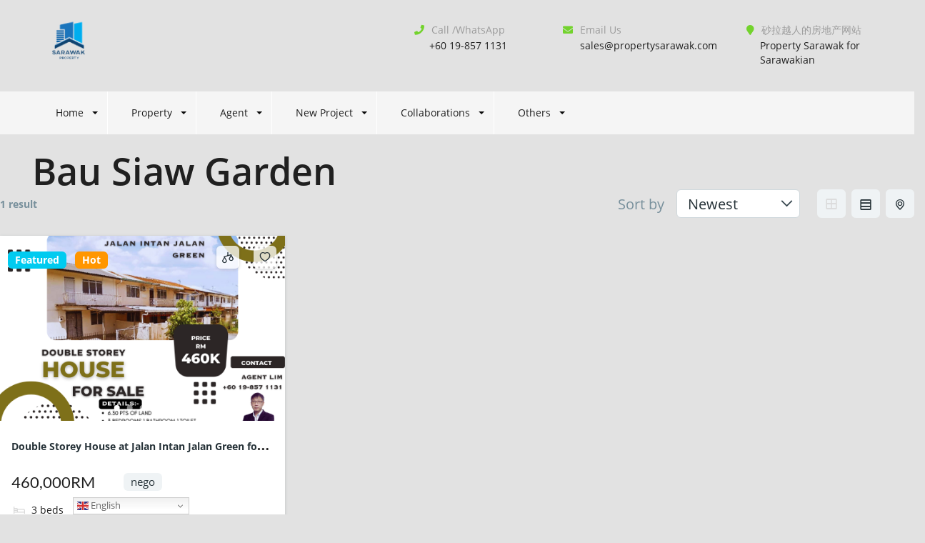

--- FILE ---
content_type: text/html; charset=UTF-8
request_url: https://propertysarawak.com/location/bau-siaw-garden
body_size: 31766
content:
<!DOCTYPE html>
<html class="nomargin" dir="ltr" lang="en-GB" prefix="og: https://ogp.me/ns#">
<head>
	<meta charset="UTF-8">
	<meta name="viewport" content="width=device-width">
	<link rel="profile" href="http://gmpg.org/xfn/11">
	<link rel="pingback" href="https://propertysarawak.com/xmlrpc.php">
        <link rel="shortcut icon"
          href="https://propertysarawak.com/wp-content/uploads/2021/01/favicon-2.ico">
	<title>Bau Siaw Garden | Property Sarawak</title>
	<style>img:is([sizes="auto" i], [sizes^="auto," i]) { contain-intrinsic-size: 3000px 1500px }</style>
	
		<!-- All in One SEO Pro 4.9.3 - aioseo.com -->
	<meta name="robots" content="max-image-preview:large" />
	<meta name="google-site-verification" content="28jybQbm2qtwoeWMQuOCr447odG1lZe2n41bqMAB544" />
	<link rel="canonical" href="https://propertysarawak.com/location/bau-siaw-garden" />
	<meta name="generator" content="All in One SEO Pro (AIOSEO) 4.9.3" />
		<meta property="og:locale" content="en_GB" />
		<meta property="og:site_name" content="Property Sarawak | A property portal in Sarawak" />
		<meta property="og:type" content="article" />
		<meta property="og:title" content="Bau Siaw Garden | Property Sarawak" />
		<meta property="og:url" content="https://propertysarawak.com/location/bau-siaw-garden" />
		<meta property="og:image" content="https://propertysarawak.com/wp-content/uploads/2021/02/profile-picture.png" />
		<meta property="og:image:secure_url" content="https://propertysarawak.com/wp-content/uploads/2021/02/profile-picture.png" />
		<meta property="og:image:width" content="106" />
		<meta property="og:image:height" content="118" />
		<meta property="article:publisher" content="https://www.facebook.com/PropertySarawakLimLandestate" />
		<meta name="twitter:card" content="summary_large_image" />
		<meta name="twitter:title" content="Bau Siaw Garden | Property Sarawak" />
		<meta name="twitter:image" content="https://propertysarawak.com/wp-content/uploads/2021/02/profile-picture.png" />
		<script type="application/ld+json" class="aioseo-schema">
			{"@context":"https:\/\/schema.org","@graph":[{"@type":"BreadcrumbList","@id":"https:\/\/propertysarawak.com\/location\/bau-siaw-garden#breadcrumblist","itemListElement":[{"@type":"ListItem","@id":"https:\/\/propertysarawak.com#listItem","position":1,"name":"Home","item":"https:\/\/propertysarawak.com","nextItem":{"@type":"ListItem","@id":"https:\/\/propertysarawak.com\/location\/bau-siaw-garden#listItem","name":"Bau Siaw Garden"}},{"@type":"ListItem","@id":"https:\/\/propertysarawak.com\/location\/bau-siaw-garden#listItem","position":2,"name":"Bau Siaw Garden","previousItem":{"@type":"ListItem","@id":"https:\/\/propertysarawak.com#listItem","name":"Home"}}]},{"@type":"CollectionPage","@id":"https:\/\/propertysarawak.com\/location\/bau-siaw-garden#collectionpage","url":"https:\/\/propertysarawak.com\/location\/bau-siaw-garden","name":"Bau Siaw Garden | Property Sarawak","inLanguage":"en-GB","isPartOf":{"@id":"https:\/\/propertysarawak.com\/#website"},"breadcrumb":{"@id":"https:\/\/propertysarawak.com\/location\/bau-siaw-garden#breadcrumblist"}},{"@type":"Organization","@id":"https:\/\/propertysarawak.com\/#organization","name":"Property Sarawak","description":"A property portal in Sarawak","url":"https:\/\/propertysarawak.com\/","telephone":"+60198571131","logo":{"@type":"ImageObject","url":"https:\/\/propertysarawak.com\/wp-content\/uploads\/2021\/01\/profile_picture-removebg-preview-2.png","@id":"https:\/\/propertysarawak.com\/location\/bau-siaw-garden\/#organizationLogo","width":187,"height":141},"image":{"@id":"https:\/\/propertysarawak.com\/location\/bau-siaw-garden\/#organizationLogo"},"sameAs":["https:\/\/www.facebook.com\/PropertySarawakLimLandestate"]},{"@type":"WebSite","@id":"https:\/\/propertysarawak.com\/#website","url":"https:\/\/propertysarawak.com\/","name":"Property Sarawak","description":"A property portal in Sarawak","inLanguage":"en-GB","publisher":{"@id":"https:\/\/propertysarawak.com\/#organization"}}]}
		</script>
		<!-- All in One SEO Pro -->

<link rel='dns-prefetch' href='//static.addtoany.com' />
<link rel='dns-prefetch' href='//maps.googleapis.com' />
<link rel='dns-prefetch' href='//www.googletagmanager.com' />
<link rel='dns-prefetch' href='//pagead2.googlesyndication.com' />
<link rel="alternate" type="application/rss+xml" title="Property Sarawak &raquo; Bau Siaw Garden Location Feed" href="https://propertysarawak.com/location/bau-siaw-garden/feed" />
		<!-- This site uses the Google Analytics by MonsterInsights plugin v9.8.0 - Using Analytics tracking - https://www.monsterinsights.com/ -->
							<script src="//www.googletagmanager.com/gtag/js?id=G-SE57TNRMCP"  data-cfasync="false" data-wpfc-render="false" type="text/javascript" async></script>
			<script data-cfasync="false" data-wpfc-render="false" type="text/javascript">
				var mi_version = '9.8.0';
				var mi_track_user = true;
				var mi_no_track_reason = '';
								var MonsterInsightsDefaultLocations = {"page_location":"https:\/\/propertysarawak.com\/location\/bau-siaw-garden\/"};
								if ( typeof MonsterInsightsPrivacyGuardFilter === 'function' ) {
					var MonsterInsightsLocations = (typeof MonsterInsightsExcludeQuery === 'object') ? MonsterInsightsPrivacyGuardFilter( MonsterInsightsExcludeQuery ) : MonsterInsightsPrivacyGuardFilter( MonsterInsightsDefaultLocations );
				} else {
					var MonsterInsightsLocations = (typeof MonsterInsightsExcludeQuery === 'object') ? MonsterInsightsExcludeQuery : MonsterInsightsDefaultLocations;
				}

								var disableStrs = [
										'ga-disable-G-SE57TNRMCP',
									];

				/* Function to detect opted out users */
				function __gtagTrackerIsOptedOut() {
					for (var index = 0; index < disableStrs.length; index++) {
						if (document.cookie.indexOf(disableStrs[index] + '=true') > -1) {
							return true;
						}
					}

					return false;
				}

				/* Disable tracking if the opt-out cookie exists. */
				if (__gtagTrackerIsOptedOut()) {
					for (var index = 0; index < disableStrs.length; index++) {
						window[disableStrs[index]] = true;
					}
				}

				/* Opt-out function */
				function __gtagTrackerOptout() {
					for (var index = 0; index < disableStrs.length; index++) {
						document.cookie = disableStrs[index] + '=true; expires=Thu, 31 Dec 2099 23:59:59 UTC; path=/';
						window[disableStrs[index]] = true;
					}
				}

				if ('undefined' === typeof gaOptout) {
					function gaOptout() {
						__gtagTrackerOptout();
					}
				}
								window.dataLayer = window.dataLayer || [];

				window.MonsterInsightsDualTracker = {
					helpers: {},
					trackers: {},
				};
				if (mi_track_user) {
					function __gtagDataLayer() {
						dataLayer.push(arguments);
					}

					function __gtagTracker(type, name, parameters) {
						if (!parameters) {
							parameters = {};
						}

						if (parameters.send_to) {
							__gtagDataLayer.apply(null, arguments);
							return;
						}

						if (type === 'event') {
														parameters.send_to = monsterinsights_frontend.v4_id;
							var hookName = name;
							if (typeof parameters['event_category'] !== 'undefined') {
								hookName = parameters['event_category'] + ':' + name;
							}

							if (typeof MonsterInsightsDualTracker.trackers[hookName] !== 'undefined') {
								MonsterInsightsDualTracker.trackers[hookName](parameters);
							} else {
								__gtagDataLayer('event', name, parameters);
							}
							
						} else {
							__gtagDataLayer.apply(null, arguments);
						}
					}

					__gtagTracker('js', new Date());
					__gtagTracker('set', {
						'developer_id.dZGIzZG': true,
											});
					if ( MonsterInsightsLocations.page_location ) {
						__gtagTracker('set', MonsterInsightsLocations);
					}
										__gtagTracker('config', 'G-SE57TNRMCP', {"forceSSL":"true","link_attribution":"true"} );
										window.gtag = __gtagTracker;										(function () {
						/* https://developers.google.com/analytics/devguides/collection/analyticsjs/ */
						/* ga and __gaTracker compatibility shim. */
						var noopfn = function () {
							return null;
						};
						var newtracker = function () {
							return new Tracker();
						};
						var Tracker = function () {
							return null;
						};
						var p = Tracker.prototype;
						p.get = noopfn;
						p.set = noopfn;
						p.send = function () {
							var args = Array.prototype.slice.call(arguments);
							args.unshift('send');
							__gaTracker.apply(null, args);
						};
						var __gaTracker = function () {
							var len = arguments.length;
							if (len === 0) {
								return;
							}
							var f = arguments[len - 1];
							if (typeof f !== 'object' || f === null || typeof f.hitCallback !== 'function') {
								if ('send' === arguments[0]) {
									var hitConverted, hitObject = false, action;
									if ('event' === arguments[1]) {
										if ('undefined' !== typeof arguments[3]) {
											hitObject = {
												'eventAction': arguments[3],
												'eventCategory': arguments[2],
												'eventLabel': arguments[4],
												'value': arguments[5] ? arguments[5] : 1,
											}
										}
									}
									if ('pageview' === arguments[1]) {
										if ('undefined' !== typeof arguments[2]) {
											hitObject = {
												'eventAction': 'page_view',
												'page_path': arguments[2],
											}
										}
									}
									if (typeof arguments[2] === 'object') {
										hitObject = arguments[2];
									}
									if (typeof arguments[5] === 'object') {
										Object.assign(hitObject, arguments[5]);
									}
									if ('undefined' !== typeof arguments[1].hitType) {
										hitObject = arguments[1];
										if ('pageview' === hitObject.hitType) {
											hitObject.eventAction = 'page_view';
										}
									}
									if (hitObject) {
										action = 'timing' === arguments[1].hitType ? 'timing_complete' : hitObject.eventAction;
										hitConverted = mapArgs(hitObject);
										__gtagTracker('event', action, hitConverted);
									}
								}
								return;
							}

							function mapArgs(args) {
								var arg, hit = {};
								var gaMap = {
									'eventCategory': 'event_category',
									'eventAction': 'event_action',
									'eventLabel': 'event_label',
									'eventValue': 'event_value',
									'nonInteraction': 'non_interaction',
									'timingCategory': 'event_category',
									'timingVar': 'name',
									'timingValue': 'value',
									'timingLabel': 'event_label',
									'page': 'page_path',
									'location': 'page_location',
									'title': 'page_title',
									'referrer' : 'page_referrer',
								};
								for (arg in args) {
																		if (!(!args.hasOwnProperty(arg) || !gaMap.hasOwnProperty(arg))) {
										hit[gaMap[arg]] = args[arg];
									} else {
										hit[arg] = args[arg];
									}
								}
								return hit;
							}

							try {
								f.hitCallback();
							} catch (ex) {
							}
						};
						__gaTracker.create = newtracker;
						__gaTracker.getByName = newtracker;
						__gaTracker.getAll = function () {
							return [];
						};
						__gaTracker.remove = noopfn;
						__gaTracker.loaded = true;
						window['__gaTracker'] = __gaTracker;
					})();
									} else {
										console.log("");
					(function () {
						function __gtagTracker() {
							return null;
						}

						window['__gtagTracker'] = __gtagTracker;
						window['gtag'] = __gtagTracker;
					})();
									}
			</script>
			
							<!-- / Google Analytics by MonsterInsights -->
		<script type="text/javascript">
/* <![CDATA[ */
window._wpemojiSettings = {"baseUrl":"https:\/\/s.w.org\/images\/core\/emoji\/16.0.1\/72x72\/","ext":".png","svgUrl":"https:\/\/s.w.org\/images\/core\/emoji\/16.0.1\/svg\/","svgExt":".svg","source":{"concatemoji":"https:\/\/propertysarawak.com\/wp-includes\/js\/wp-emoji-release.min.js?ver=6.8.3"}};
/*! This file is auto-generated */
!function(s,n){var o,i,e;function c(e){try{var t={supportTests:e,timestamp:(new Date).valueOf()};sessionStorage.setItem(o,JSON.stringify(t))}catch(e){}}function p(e,t,n){e.clearRect(0,0,e.canvas.width,e.canvas.height),e.fillText(t,0,0);var t=new Uint32Array(e.getImageData(0,0,e.canvas.width,e.canvas.height).data),a=(e.clearRect(0,0,e.canvas.width,e.canvas.height),e.fillText(n,0,0),new Uint32Array(e.getImageData(0,0,e.canvas.width,e.canvas.height).data));return t.every(function(e,t){return e===a[t]})}function u(e,t){e.clearRect(0,0,e.canvas.width,e.canvas.height),e.fillText(t,0,0);for(var n=e.getImageData(16,16,1,1),a=0;a<n.data.length;a++)if(0!==n.data[a])return!1;return!0}function f(e,t,n,a){switch(t){case"flag":return n(e,"\ud83c\udff3\ufe0f\u200d\u26a7\ufe0f","\ud83c\udff3\ufe0f\u200b\u26a7\ufe0f")?!1:!n(e,"\ud83c\udde8\ud83c\uddf6","\ud83c\udde8\u200b\ud83c\uddf6")&&!n(e,"\ud83c\udff4\udb40\udc67\udb40\udc62\udb40\udc65\udb40\udc6e\udb40\udc67\udb40\udc7f","\ud83c\udff4\u200b\udb40\udc67\u200b\udb40\udc62\u200b\udb40\udc65\u200b\udb40\udc6e\u200b\udb40\udc67\u200b\udb40\udc7f");case"emoji":return!a(e,"\ud83e\udedf")}return!1}function g(e,t,n,a){var r="undefined"!=typeof WorkerGlobalScope&&self instanceof WorkerGlobalScope?new OffscreenCanvas(300,150):s.createElement("canvas"),o=r.getContext("2d",{willReadFrequently:!0}),i=(o.textBaseline="top",o.font="600 32px Arial",{});return e.forEach(function(e){i[e]=t(o,e,n,a)}),i}function t(e){var t=s.createElement("script");t.src=e,t.defer=!0,s.head.appendChild(t)}"undefined"!=typeof Promise&&(o="wpEmojiSettingsSupports",i=["flag","emoji"],n.supports={everything:!0,everythingExceptFlag:!0},e=new Promise(function(e){s.addEventListener("DOMContentLoaded",e,{once:!0})}),new Promise(function(t){var n=function(){try{var e=JSON.parse(sessionStorage.getItem(o));if("object"==typeof e&&"number"==typeof e.timestamp&&(new Date).valueOf()<e.timestamp+604800&&"object"==typeof e.supportTests)return e.supportTests}catch(e){}return null}();if(!n){if("undefined"!=typeof Worker&&"undefined"!=typeof OffscreenCanvas&&"undefined"!=typeof URL&&URL.createObjectURL&&"undefined"!=typeof Blob)try{var e="postMessage("+g.toString()+"("+[JSON.stringify(i),f.toString(),p.toString(),u.toString()].join(",")+"));",a=new Blob([e],{type:"text/javascript"}),r=new Worker(URL.createObjectURL(a),{name:"wpTestEmojiSupports"});return void(r.onmessage=function(e){c(n=e.data),r.terminate(),t(n)})}catch(e){}c(n=g(i,f,p,u))}t(n)}).then(function(e){for(var t in e)n.supports[t]=e[t],n.supports.everything=n.supports.everything&&n.supports[t],"flag"!==t&&(n.supports.everythingExceptFlag=n.supports.everythingExceptFlag&&n.supports[t]);n.supports.everythingExceptFlag=n.supports.everythingExceptFlag&&!n.supports.flag,n.DOMReady=!1,n.readyCallback=function(){n.DOMReady=!0}}).then(function(){return e}).then(function(){var e;n.supports.everything||(n.readyCallback(),(e=n.source||{}).concatemoji?t(e.concatemoji):e.wpemoji&&e.twemoji&&(t(e.twemoji),t(e.wpemoji)))}))}((window,document),window._wpemojiSettings);
/* ]]> */
</script>
<style type="text/css" media="all">
.wpautoterms-footer{background-color:#ffffff;text-align:center;}
.wpautoterms-footer a{color:#000000;font-family:Arial, sans-serif;font-size:14px;}
.wpautoterms-footer .separator{color:#cccccc;font-family:Arial, sans-serif;font-size:14px;}</style>

<link rel='stylesheet' id='hfe-widgets-style-css' href='https://propertysarawak.com/wp-content/plugins/header-footer-elementor/inc/widgets-css/frontend.css?ver=2.4.8' type='text/css' media='all' />
<style id='wp-emoji-styles-inline-css' type='text/css'>

	img.wp-smiley, img.emoji {
		display: inline !important;
		border: none !important;
		box-shadow: none !important;
		height: 1em !important;
		width: 1em !important;
		margin: 0 0.07em !important;
		vertical-align: -0.1em !important;
		background: none !important;
		padding: 0 !important;
	}
</style>
<link rel='stylesheet' id='wp-block-library-css' href='https://propertysarawak.com/wp-includes/css/dist/block-library/style.min.css?ver=6.8.3' type='text/css' media='all' />
<style id='classic-theme-styles-inline-css' type='text/css'>
/*! This file is auto-generated */
.wp-block-button__link{color:#fff;background-color:#32373c;border-radius:9999px;box-shadow:none;text-decoration:none;padding:calc(.667em + 2px) calc(1.333em + 2px);font-size:1.125em}.wp-block-file__button{background:#32373c;color:#fff;text-decoration:none}
</style>
<link rel='stylesheet' id='aioseo/css/src/vue/standalone/blocks/table-of-contents/global.scss-css' href='https://propertysarawak.com/wp-content/plugins/all-in-one-seo-pack-pro/dist/Pro/assets/css/table-of-contents/global.e90f6d47.css?ver=4.9.3' type='text/css' media='all' />
<link rel='stylesheet' id='aioseo/css/src/vue/standalone/blocks/pro/recipe/global.scss-css' href='https://propertysarawak.com/wp-content/plugins/all-in-one-seo-pack-pro/dist/Pro/assets/css/recipe/global.67a3275f.css?ver=4.9.3' type='text/css' media='all' />
<link rel='stylesheet' id='aioseo/css/src/vue/standalone/blocks/pro/product/global.scss-css' href='https://propertysarawak.com/wp-content/plugins/all-in-one-seo-pack-pro/dist/Pro/assets/css/product/global.61066cfb.css?ver=4.9.3' type='text/css' media='all' />
<style id='pdfemb-pdf-embedder-viewer-style-inline-css' type='text/css'>
.wp-block-pdfemb-pdf-embedder-viewer{max-width:none}

</style>
<style id='global-styles-inline-css' type='text/css'>
:root{--wp--preset--aspect-ratio--square: 1;--wp--preset--aspect-ratio--4-3: 4/3;--wp--preset--aspect-ratio--3-4: 3/4;--wp--preset--aspect-ratio--3-2: 3/2;--wp--preset--aspect-ratio--2-3: 2/3;--wp--preset--aspect-ratio--16-9: 16/9;--wp--preset--aspect-ratio--9-16: 9/16;--wp--preset--color--black: #000000;--wp--preset--color--cyan-bluish-gray: #abb8c3;--wp--preset--color--white: #ffffff;--wp--preset--color--pale-pink: #f78da7;--wp--preset--color--vivid-red: #cf2e2e;--wp--preset--color--luminous-vivid-orange: #ff6900;--wp--preset--color--luminous-vivid-amber: #fcb900;--wp--preset--color--light-green-cyan: #7bdcb5;--wp--preset--color--vivid-green-cyan: #00d084;--wp--preset--color--pale-cyan-blue: #8ed1fc;--wp--preset--color--vivid-cyan-blue: #0693e3;--wp--preset--color--vivid-purple: #9b51e0;--wp--preset--gradient--vivid-cyan-blue-to-vivid-purple: linear-gradient(135deg,rgba(6,147,227,1) 0%,rgb(155,81,224) 100%);--wp--preset--gradient--light-green-cyan-to-vivid-green-cyan: linear-gradient(135deg,rgb(122,220,180) 0%,rgb(0,208,130) 100%);--wp--preset--gradient--luminous-vivid-amber-to-luminous-vivid-orange: linear-gradient(135deg,rgba(252,185,0,1) 0%,rgba(255,105,0,1) 100%);--wp--preset--gradient--luminous-vivid-orange-to-vivid-red: linear-gradient(135deg,rgba(255,105,0,1) 0%,rgb(207,46,46) 100%);--wp--preset--gradient--very-light-gray-to-cyan-bluish-gray: linear-gradient(135deg,rgb(238,238,238) 0%,rgb(169,184,195) 100%);--wp--preset--gradient--cool-to-warm-spectrum: linear-gradient(135deg,rgb(74,234,220) 0%,rgb(151,120,209) 20%,rgb(207,42,186) 40%,rgb(238,44,130) 60%,rgb(251,105,98) 80%,rgb(254,248,76) 100%);--wp--preset--gradient--blush-light-purple: linear-gradient(135deg,rgb(255,206,236) 0%,rgb(152,150,240) 100%);--wp--preset--gradient--blush-bordeaux: linear-gradient(135deg,rgb(254,205,165) 0%,rgb(254,45,45) 50%,rgb(107,0,62) 100%);--wp--preset--gradient--luminous-dusk: linear-gradient(135deg,rgb(255,203,112) 0%,rgb(199,81,192) 50%,rgb(65,88,208) 100%);--wp--preset--gradient--pale-ocean: linear-gradient(135deg,rgb(255,245,203) 0%,rgb(182,227,212) 50%,rgb(51,167,181) 100%);--wp--preset--gradient--electric-grass: linear-gradient(135deg,rgb(202,248,128) 0%,rgb(113,206,126) 100%);--wp--preset--gradient--midnight: linear-gradient(135deg,rgb(2,3,129) 0%,rgb(40,116,252) 100%);--wp--preset--font-size--small: 13px;--wp--preset--font-size--medium: 20px;--wp--preset--font-size--large: 36px;--wp--preset--font-size--x-large: 42px;--wp--preset--spacing--20: 0.44rem;--wp--preset--spacing--30: 0.67rem;--wp--preset--spacing--40: 1rem;--wp--preset--spacing--50: 1.5rem;--wp--preset--spacing--60: 2.25rem;--wp--preset--spacing--70: 3.38rem;--wp--preset--spacing--80: 5.06rem;--wp--preset--shadow--natural: 6px 6px 9px rgba(0, 0, 0, 0.2);--wp--preset--shadow--deep: 12px 12px 50px rgba(0, 0, 0, 0.4);--wp--preset--shadow--sharp: 6px 6px 0px rgba(0, 0, 0, 0.2);--wp--preset--shadow--outlined: 6px 6px 0px -3px rgba(255, 255, 255, 1), 6px 6px rgba(0, 0, 0, 1);--wp--preset--shadow--crisp: 6px 6px 0px rgba(0, 0, 0, 1);}:where(.is-layout-flex){gap: 0.5em;}:where(.is-layout-grid){gap: 0.5em;}body .is-layout-flex{display: flex;}.is-layout-flex{flex-wrap: wrap;align-items: center;}.is-layout-flex > :is(*, div){margin: 0;}body .is-layout-grid{display: grid;}.is-layout-grid > :is(*, div){margin: 0;}:where(.wp-block-columns.is-layout-flex){gap: 2em;}:where(.wp-block-columns.is-layout-grid){gap: 2em;}:where(.wp-block-post-template.is-layout-flex){gap: 1.25em;}:where(.wp-block-post-template.is-layout-grid){gap: 1.25em;}.has-black-color{color: var(--wp--preset--color--black) !important;}.has-cyan-bluish-gray-color{color: var(--wp--preset--color--cyan-bluish-gray) !important;}.has-white-color{color: var(--wp--preset--color--white) !important;}.has-pale-pink-color{color: var(--wp--preset--color--pale-pink) !important;}.has-vivid-red-color{color: var(--wp--preset--color--vivid-red) !important;}.has-luminous-vivid-orange-color{color: var(--wp--preset--color--luminous-vivid-orange) !important;}.has-luminous-vivid-amber-color{color: var(--wp--preset--color--luminous-vivid-amber) !important;}.has-light-green-cyan-color{color: var(--wp--preset--color--light-green-cyan) !important;}.has-vivid-green-cyan-color{color: var(--wp--preset--color--vivid-green-cyan) !important;}.has-pale-cyan-blue-color{color: var(--wp--preset--color--pale-cyan-blue) !important;}.has-vivid-cyan-blue-color{color: var(--wp--preset--color--vivid-cyan-blue) !important;}.has-vivid-purple-color{color: var(--wp--preset--color--vivid-purple) !important;}.has-black-background-color{background-color: var(--wp--preset--color--black) !important;}.has-cyan-bluish-gray-background-color{background-color: var(--wp--preset--color--cyan-bluish-gray) !important;}.has-white-background-color{background-color: var(--wp--preset--color--white) !important;}.has-pale-pink-background-color{background-color: var(--wp--preset--color--pale-pink) !important;}.has-vivid-red-background-color{background-color: var(--wp--preset--color--vivid-red) !important;}.has-luminous-vivid-orange-background-color{background-color: var(--wp--preset--color--luminous-vivid-orange) !important;}.has-luminous-vivid-amber-background-color{background-color: var(--wp--preset--color--luminous-vivid-amber) !important;}.has-light-green-cyan-background-color{background-color: var(--wp--preset--color--light-green-cyan) !important;}.has-vivid-green-cyan-background-color{background-color: var(--wp--preset--color--vivid-green-cyan) !important;}.has-pale-cyan-blue-background-color{background-color: var(--wp--preset--color--pale-cyan-blue) !important;}.has-vivid-cyan-blue-background-color{background-color: var(--wp--preset--color--vivid-cyan-blue) !important;}.has-vivid-purple-background-color{background-color: var(--wp--preset--color--vivid-purple) !important;}.has-black-border-color{border-color: var(--wp--preset--color--black) !important;}.has-cyan-bluish-gray-border-color{border-color: var(--wp--preset--color--cyan-bluish-gray) !important;}.has-white-border-color{border-color: var(--wp--preset--color--white) !important;}.has-pale-pink-border-color{border-color: var(--wp--preset--color--pale-pink) !important;}.has-vivid-red-border-color{border-color: var(--wp--preset--color--vivid-red) !important;}.has-luminous-vivid-orange-border-color{border-color: var(--wp--preset--color--luminous-vivid-orange) !important;}.has-luminous-vivid-amber-border-color{border-color: var(--wp--preset--color--luminous-vivid-amber) !important;}.has-light-green-cyan-border-color{border-color: var(--wp--preset--color--light-green-cyan) !important;}.has-vivid-green-cyan-border-color{border-color: var(--wp--preset--color--vivid-green-cyan) !important;}.has-pale-cyan-blue-border-color{border-color: var(--wp--preset--color--pale-cyan-blue) !important;}.has-vivid-cyan-blue-border-color{border-color: var(--wp--preset--color--vivid-cyan-blue) !important;}.has-vivid-purple-border-color{border-color: var(--wp--preset--color--vivid-purple) !important;}.has-vivid-cyan-blue-to-vivid-purple-gradient-background{background: var(--wp--preset--gradient--vivid-cyan-blue-to-vivid-purple) !important;}.has-light-green-cyan-to-vivid-green-cyan-gradient-background{background: var(--wp--preset--gradient--light-green-cyan-to-vivid-green-cyan) !important;}.has-luminous-vivid-amber-to-luminous-vivid-orange-gradient-background{background: var(--wp--preset--gradient--luminous-vivid-amber-to-luminous-vivid-orange) !important;}.has-luminous-vivid-orange-to-vivid-red-gradient-background{background: var(--wp--preset--gradient--luminous-vivid-orange-to-vivid-red) !important;}.has-very-light-gray-to-cyan-bluish-gray-gradient-background{background: var(--wp--preset--gradient--very-light-gray-to-cyan-bluish-gray) !important;}.has-cool-to-warm-spectrum-gradient-background{background: var(--wp--preset--gradient--cool-to-warm-spectrum) !important;}.has-blush-light-purple-gradient-background{background: var(--wp--preset--gradient--blush-light-purple) !important;}.has-blush-bordeaux-gradient-background{background: var(--wp--preset--gradient--blush-bordeaux) !important;}.has-luminous-dusk-gradient-background{background: var(--wp--preset--gradient--luminous-dusk) !important;}.has-pale-ocean-gradient-background{background: var(--wp--preset--gradient--pale-ocean) !important;}.has-electric-grass-gradient-background{background: var(--wp--preset--gradient--electric-grass) !important;}.has-midnight-gradient-background{background: var(--wp--preset--gradient--midnight) !important;}.has-small-font-size{font-size: var(--wp--preset--font-size--small) !important;}.has-medium-font-size{font-size: var(--wp--preset--font-size--medium) !important;}.has-large-font-size{font-size: var(--wp--preset--font-size--large) !important;}.has-x-large-font-size{font-size: var(--wp--preset--font-size--x-large) !important;}
:where(.wp-block-post-template.is-layout-flex){gap: 1.25em;}:where(.wp-block-post-template.is-layout-grid){gap: 1.25em;}
:where(.wp-block-columns.is-layout-flex){gap: 2em;}:where(.wp-block-columns.is-layout-grid){gap: 2em;}
:root :where(.wp-block-pullquote){font-size: 1.5em;line-height: 1.6;}
</style>
<link rel='stylesheet' id='wpautoterms_css-css' href='https://propertysarawak.com/wp-content/plugins/auto-terms-of-service-and-privacy-policy/css/wpautoterms.css?ver=6.8.3' type='text/css' media='all' />
<link rel='stylesheet' id='contact-form-7-css' href='https://propertysarawak.com/wp-content/plugins/contact-form-7/includes/css/styles.css?ver=5.9.6' type='text/css' media='all' />
<link rel='stylesheet' id='es-select2-css' href='https://propertysarawak.com/wp-content/plugins/estatik4-pro/common/select2/select2.min.css?ver=4.1.12' type='text/css' media='all' />
<link rel='stylesheet' id='es-datetime-picker-css' href='https://propertysarawak.com/wp-content/plugins/estatik4-pro/includes/classes/framework/assets/css/jquery.datetimepicker.min.css' type='text/css' media='all' />
<link rel='stylesheet' id='es-slick-css' href='https://propertysarawak.com/wp-content/plugins/estatik4-pro/common/slick/slick.min.css?ver=4.1.12' type='text/css' media='all' />
<link rel='stylesheet' id='es-magnific-css' href='https://propertysarawak.com/wp-content/plugins/estatik4-pro/common/magnific-popup/magnific-popup.min.css?ver=4.1.12' type='text/css' media='all' />
<link rel='stylesheet' id='es-frontend-css' href='https://propertysarawak.com/wp-content/plugins/estatik4-pro/public/css/public.min.css?ver=4.1.12' type='text/css' media='all' />
<style id='es-frontend-inline-css' type='text/css'>
@font-face {font-family: 'Lato'; font-style: normal; font-weight: 300; src: url(https://propertysarawak.com/wp-content/uploads/2024/06/S6u9w4BMUTPHh7USew-FGC_p9dw.ttf) format('woff2'); font-display: swap;}@font-face {font-family: 'Lato'; font-style: normal; font-weight: 400; src: url(https://propertysarawak.com/wp-content/uploads/2024/06/S6uyw4BMUTPHvxk6XweuBCY.ttf) format('woff2'); font-display: swap;}@font-face {font-family: 'Lato'; font-style: normal; font-weight: 700; src: url(https://propertysarawak.com/wp-content/uploads/2024/06/S6u9w4BMUTPHh6UVew-FGC_p9dw.ttf) format('woff2'); font-display: swap;}@font-face {font-family: 'Open Sans'; font-style: normal; font-weight: 300; src: url(https://propertysarawak.com/wp-content/uploads/2024/06/memSYaGs126MiZpBA-UvWbX2vVnXBbObj2OVZyOOSr4dVJWUgsiH0C4nY1M2xLER.ttf) format('woff2'); font-display: swap;}@font-face {font-family: 'Open Sans'; font-style: normal; font-weight: 400; src: url(https://propertysarawak.com/wp-content/uploads/2024/06/memSYaGs126MiZpBA-UvWbX2vVnXBbObj2OVZyOOSr4dVJWUgsjZ0C4nY1M2xLER.ttf) format('woff2'); font-display: swap;}@font-face {font-family: 'Open Sans'; font-style: normal; font-weight: 700; src: url(https://propertysarawak.com/wp-content/uploads/2024/06/memSYaGs126MiZpBA-UvWbX2vVnXBbObj2OVZyOOSr4dVJWUgsg-1y4nY1M2xLER.ttf) format('woff2'); font-display: swap;}

        .es-btn.es-btn--primary, .es-btn--primary[type=submit], button.es-btn--primary, a.es-btn--primary {
            border-color: #1ebe38;
        }
        
        .es-price-marker--active:after {
            border-top-color: #1ebe38;
        }
        
        .es-btn.es-btn--primary:not(.es-btn--bordered):not(:hover):not(:active),
        .es-btn.es-btn--primary:not(.es-btn--bordered):hover,
        .es-price-marker--active,
        .xdsoft_datetimepicker .xdsoft_calendar td.xdsoft_default, .xdsoft_datetimepicker .xdsoft_calendar td.xdsoft_current, .xdsoft_datetimepicker .xdsoft_timepicker .xdsoft_time_box>div>div.xdsoft_current {
            background-color: #1ebe38;
        }
        
        .es-btn.es-btn--primary.es-btn--bordered,
        .es-btn.es-btn--active .es-icon.es-icon_heart,
        .es-wishlist-link.es-wishlist-link--active .es-icon {
            color: #1ebe38;
        }
        
        button.es-btn--secondary:disabled, .es-btn.es-btn--secondary, .es-btn--secondary[type=submit], button.es-btn--secondary, a.es-btn--secondary {
            border-color: #b3a4d5;
        }
        
        .es-secondary-bg {
            background-color: #b3a4d5;
        }
        
        .es-primary-bg {
            background-color: #1ebe38;
        }
        
        
        .es-btn.es-btn--secondary:not(.es-btn--bordered), .es-field .select2 .select2-selection__choice {
            background-color: #b3a4d5;
        }
        
        .xdsoft_datetimepicker .xdsoft_calendar td:hover, .xdsoft_datetimepicker .xdsoft_timepicker .xdsoft_time_box>div>div:hover {
            background-color: #b3a4d5!important;
        }
        
        .es-btn.es-btn--secondary.es-btn--bordered, 
        .es-btn.es-btn--default:hover:not([disabled]):not(.es-btn--disabled),
        .es-btn.es-btn--icon:hover:not([disabled]):not(.es-btn--disabled) .es-icon,
        .xdsoft_datetimepicker .xdsoft_calendar td.xdsoft_today,
        .es-property-field--post_content .es-property-field__value a,
        .es-dymanic-content a,
        .es-hit-limit a, button.es-slick-arrow:not(.slick-disabled):hover {
            color: #b3a4d5;
            background-color: transparent;
        }
        
        .es-btn:hover:not([disabled]):not(.es-btn--disabled) .es-icon.es-icon_heart, .entity-box__delete:hover {
            color: #1ebe38!important;
        }
        
        .es-select2__dropdown .select2-results__option--highlighted[aria-selected],
        .es-field.es-field--checkbox input:checked, .widget .es-field.es-field--checkbox input:checked,
        .es-field.es-field--radio input:checked, .es-bg-secondary,
        .es-property-management--form .es-tabs__nav li:hover .es-tabs__numeric,
        .es-property-management--form .es-tabs__nav li.active .es-tabs__numeric {
            background-color: #b3a4d5;
        }
        
        .es-pagination ul li a.page-numbers:hover {
            border: 2px solid #b3a4d5;
            color: #b3a4d5;
        }

        .es-field--radio-item-bordered:hover input + label, .es-field--checkbox-item-bordered:hover input + label {
            border-color:rgba(179, 164, 213, 0.4);
        }

        .es-field--radio-item-bordered input:checked + label,
        .widget .es-field--radio-item-bordered input:checked + label,
        .es-field--checkbox-item-bordered input:checked + label,
        .widget .es-field--checkbox-item-bordered input:checked + label,
        .es-field.es-field--checkbox input:checked,
        .es-field.es-field--radio input:checked,
        body .es-field textarea:focus, body .es-field.es-field--select select:focus, body .es-field input[type=email]:focus, body .es-field input[type=text]:focus, body .es-field input[type=password]:focus, body .es-field input[type=number]:focus {
            border-color:#b3a4d5;
        }

        .es-field--radio-item-bordered input:checked + label .es-icon,
        .es-field--checkbox-item-bordered input:checked + label .es-icon,
        .es-field a.es-field__show-more,
        .es-section__content p a,
        .es-secondary-color,
        a.es-secondary-color:active,
        a.es-secondary-color:hover,
        a.es-secondary-color,
        .es-profile__menu a:hover,
        .es-profile__menu li.active-counter a,
        .widget .es-secondary-color,
         a.es-secondary-color,
         a.es-secondary-color.es-toggle-pwd,
         a.es-secondary-color-hover:hover,
        .es-property-field__value a:hover,
        .es-agent-field__value a,
        .es-privacy-policy-container a,
        .es-auth a:not(.es-btn),
        .es-powered a,
        .es-preferred-contact--whatsapp a,
        .es-compare__fields-wrap a,
        .es-compare__listings .slick-arrow:hover {
            color:#b3a4d5;
        }.es-listing__meta-bedrooms path {fill: #dadada}.es-listing__meta-bathrooms path {fill: #dadada}.es-listing__meta-area path {fill: #dadada}.es-media, .es-file, .es-listing, .es-agent-single, .es-agency-single, .es-widget-wrap *:not(.es-icon):not(.fa):not(.heading-font),
            .es-select2__dropdown, .es-single, .es-btn, button.es-btn[disabled]:hover .mfp-wrap.es-property-magnific,
            .es-field input, .es-field select, .es-field textarea, .es-magnific-popup:not(.es-icon),
            .es-magnific-popup:not(.fa), .es-listings-filter, .es-search, .content-font, .es-profile,
            .es-property-magnific .mfp-counter, .es-property-magnific .mfp-title,
            .xdsoft_datetimepicker, .es-component, .es-auth, .es-entity, .es-entities--grid .es-entity .es-entity__title,
            .es-review-form, .es-review-form .es-field__label, .es-field .es-field__strlen, .es-entities-list {
                font-family: 'Open Sans', sans-serif;
            }
            .es-listing h1, .es-listing h2, .es-listing h3, .es-listing h4, .es-listing h5, .es-listing h6,
            .es-search h2, .es-search h3, .es-search h4, .es-search h5, .es-search h6, .heading-font,
            .es-price, .es-property-section .es-property-section__title,
            .es-entity-section__title,
            .widget .es-widget-wrap .es-widget__title, .es-widget__title,
            .es-magnific-popup h1, .es-magnific-popup h2, .es-magnific-popup h3, .es-magnific-popup h4,
            .es-magnific-popup h5, .es-magnific-popup h6, .es-entity .es-entity__title,
            .es-review-form h3.es-review-form__title {
                font-family: 'Lato';
            }
            
</style>
<link rel='stylesheet' id='dashicons-css' href='https://propertysarawak.com/wp-includes/css/dashicons.min.css?ver=6.8.3' type='text/css' media='all' />
<link rel='stylesheet' id='to-top-css' href='https://propertysarawak.com/wp-content/plugins/to-top/public/css/to-top-public.css?ver=2.5.5' type='text/css' media='all' />
<link rel='stylesheet' id='hfe-style-css' href='https://propertysarawak.com/wp-content/plugins/header-footer-elementor/assets/css/header-footer-elementor.css?ver=2.4.8' type='text/css' media='all' />
<link rel='stylesheet' id='elementor-icons-css' href='https://propertysarawak.com/wp-content/plugins/elementor/assets/lib/eicons/css/elementor-icons.min.css?ver=5.34.0' type='text/css' media='all' />
<link rel='stylesheet' id='elementor-frontend-css' href='https://propertysarawak.com/wp-content/plugins/elementor/assets/css/frontend.min.css?ver=3.26.2' type='text/css' media='all' />
<link rel='stylesheet' id='elementor-post-1-css' href='https://propertysarawak.com/wp-content/uploads/elementor/css/post-1.css?ver=1734675104' type='text/css' media='all' />
<link rel='stylesheet' id='megamenu-css' href='https://propertysarawak.com/wp-content/uploads/maxmegamenu/style.css?ver=1ae6af' type='text/css' media='all' />
<link rel='stylesheet' id='es-trendy-reset-css' href='https://propertysarawak.com/wp-content/themes/est-trendy/assets/css/reset.css?ver=6.8.3' type='text/css' media='all' />
<link rel='stylesheet' id='es-trendy-validetta-css' href='https://propertysarawak.com/wp-content/themes/est-trendy/assets/js/vendor/validetta/validetta.min.css?ver=6.8.3' type='text/css' media='all' />
<link rel='stylesheet' id='es-trendy-magnific-css' href='https://propertysarawak.com/wp-content/themes/est-trendy/assets/js/vendor/magnific-popup/dist/magnific-popup.css?ver=6.8.3' type='text/css' media='all' />
<link rel='stylesheet' id='es-trendy-style-css' href='https://propertysarawak.com/wp-content/themes/est-trendy/assets/css/style.css?ver=6.8.3' type='text/css' media='all' />
<link rel='stylesheet' id='es-trendy-animate-style-css' href='https://propertysarawak.com/wp-content/themes/est-trendy/assets/css/animate.css?ver=6.8.3' type='text/css' media='all' />
<link rel='stylesheet' id='es-trendy-awesome-css' href='https://propertysarawak.com/wp-content/themes/est-trendy/assets/fonts/font-awesome/css/font-awesome.min.css?ver=6.8.3' type='text/css' media='all' />
<link rel='stylesheet' id='hfe-elementor-icons-css' href='https://propertysarawak.com/wp-content/plugins/elementor/assets/lib/eicons/css/elementor-icons.min.css?ver=5.34.0' type='text/css' media='all' />
<link rel='stylesheet' id='hfe-icons-list-css' href='https://propertysarawak.com/wp-content/plugins/elementor/assets/css/widget-icon-list.min.css?ver=3.24.3' type='text/css' media='all' />
<link rel='stylesheet' id='hfe-social-icons-css' href='https://propertysarawak.com/wp-content/plugins/elementor/assets/css/widget-social-icons.min.css?ver=3.24.0' type='text/css' media='all' />
<link rel='stylesheet' id='hfe-social-share-icons-brands-css' href='https://propertysarawak.com/wp-content/plugins/elementor/assets/lib/font-awesome/css/brands.css?ver=5.15.3' type='text/css' media='all' />
<link rel='stylesheet' id='hfe-social-share-icons-fontawesome-css' href='https://propertysarawak.com/wp-content/plugins/elementor/assets/lib/font-awesome/css/fontawesome.css?ver=5.15.3' type='text/css' media='all' />
<link rel='stylesheet' id='hfe-nav-menu-icons-css' href='https://propertysarawak.com/wp-content/plugins/elementor/assets/lib/font-awesome/css/solid.css?ver=5.15.3' type='text/css' media='all' />
<link rel='stylesheet' id='google-fonts-1-css' href='https://fonts.googleapis.com/css?family=Roboto%3A100%2C100italic%2C200%2C200italic%2C300%2C300italic%2C400%2C400italic%2C500%2C500italic%2C600%2C600italic%2C700%2C700italic%2C800%2C800italic%2C900%2C900italic%7CRoboto+Slab%3A100%2C100italic%2C200%2C200italic%2C300%2C300italic%2C400%2C400italic%2C500%2C500italic%2C600%2C600italic%2C700%2C700italic%2C800%2C800italic%2C900%2C900italic&#038;display=auto&#038;ver=6.8.3' type='text/css' media='all' />
<link rel="preconnect" href="https://fonts.gstatic.com/" crossorigin><script type="text/javascript" src="https://propertysarawak.com/wp-includes/js/jquery/jquery.min.js?ver=3.7.1" id="jquery-core-js"></script>
<script type="text/javascript" src="https://propertysarawak.com/wp-includes/js/jquery/jquery-migrate.min.js?ver=3.4.1" id="jquery-migrate-js"></script>
<script type="text/javascript" id="jquery-js-after">
/* <![CDATA[ */
!function($){"use strict";$(document).ready(function(){$(this).scrollTop()>100&&$(".hfe-scroll-to-top-wrap").removeClass("hfe-scroll-to-top-hide"),$(window).scroll(function(){$(this).scrollTop()<100?$(".hfe-scroll-to-top-wrap").fadeOut(300):$(".hfe-scroll-to-top-wrap").fadeIn(300)}),$(".hfe-scroll-to-top-wrap").on("click",function(){$("html, body").animate({scrollTop:0},300);return!1})})}(jQuery);
!function($){'use strict';$(document).ready(function(){var bar=$('.hfe-reading-progress-bar');if(!bar.length)return;$(window).on('scroll',function(){var s=$(window).scrollTop(),d=$(document).height()-$(window).height(),p=d? s/d*100:0;bar.css('width',p+'%')});});}(jQuery);
/* ]]> */
</script>
<script type="text/javascript" src="https://propertysarawak.com/wp-includes/js/dist/dom-ready.min.js?ver=f77871ff7694fffea381" id="wp-dom-ready-js"></script>
<script type="text/javascript" src="https://propertysarawak.com/wp-content/plugins/auto-terms-of-service-and-privacy-policy/js/base.js?ver=3.0.3" id="wpautoterms_base-js"></script>
<script type="text/javascript" src="https://propertysarawak.com/wp-content/plugins/google-analytics-for-wordpress/assets/js/frontend-gtag.min.js?ver=9.8.0" id="monsterinsights-frontend-script-js" async="async" data-wp-strategy="async"></script>
<script data-cfasync="false" data-wpfc-render="false" type="text/javascript" id='monsterinsights-frontend-script-js-extra'>/* <![CDATA[ */
var monsterinsights_frontend = {"js_events_tracking":"true","download_extensions":"doc,pdf,ppt,zip,xls,docx,pptx,xlsx","inbound_paths":"[{\"path\":\"\\\/go\\\/\",\"label\":\"affiliate\"},{\"path\":\"\\\/recommend\\\/\",\"label\":\"affiliate\"}]","home_url":"https:\/\/propertysarawak.com","hash_tracking":"false","v4_id":"G-SE57TNRMCP"};/* ]]> */
</script>
<script type="text/javascript" src="https://propertysarawak.com/wp-content/plugins/estatik4-pro/includes/classes/framework/assets/js/jquery.datetimepicker.full.min.js?ver=6.8.3" id="es-datetime-picker-js"></script>
<script type="text/javascript" src="https://propertysarawak.com/wp-content/plugins/estatik4-pro/common/select2/select2.full.min.js?ver=4.1.12" id="es-select2-js"></script>
<script type="text/javascript" src="https://propertysarawak.com/wp-includes/js/jquery/ui/core.min.js?ver=1.13.3" id="jquery-ui-core-js"></script>
<script type="text/javascript" src="https://propertysarawak.com/wp-includes/js/jquery/ui/mouse.min.js?ver=1.13.3" id="jquery-ui-mouse-js"></script>
<script type="text/javascript" src="https://propertysarawak.com/wp-includes/js/jquery/ui/sortable.min.js?ver=1.13.3" id="jquery-ui-sortable-js"></script>
<script type="text/javascript" id="es-framework-js-extra">
/* <![CDATA[ */
var Es_Framework = {"nonces":{"attachment_save_caption_nonce":"f1f80f5467"},"tr":{"add_caption":"Add caption","failed":"Failed"},"ajaxurl":"https:\/\/propertysarawak.com\/wp-admin\/admin-ajax.php"};
/* ]]> */
</script>
<script type="text/javascript" src="https://propertysarawak.com/wp-content/plugins/estatik4-pro/includes/classes/framework/assets/js/framework.js?ver=6.8.3" id="es-framework-js"></script>
<script type="text/javascript" src="https://propertysarawak.com/wp-content/plugins/estatik4-pro/public/js/markerclusterer.min.js?ver=4.1.12" id="es-googlemap-clusters-api-js"></script>
<script type="text/javascript" src="https://maps.googleapis.com/maps/api/js?key=AIzaSyBxvYQ756tPcTggL3KCU3LDZKsiV3q5FhI&amp;libraries=places%2Cmarker&amp;callback=Function.prototype&amp;language=en_GB&amp;ver=6.8.3" id="es-googlemap-api-js"></script>
<script type="text/javascript" src="https://propertysarawak.com/wp-content/plugins/estatik4-pro/common/magnific-popup/jquery.magnific-popup.min.js?ver=4.1.12" id="es-magnific-js"></script>
<script type="text/javascript" src="https://propertysarawak.com/wp-content/plugins/estatik4-pro/common/slick/slick-fixed.min.js?ver=4.1.12" id="es-slick-js"></script>
<script type="text/javascript" src="https://propertysarawak.com/wp-content/plugins/estatik4-pro/public/js/gm-popup.min.js?ver=4.1.12" id="es-googlemap-popup-js"></script>
<script type="text/javascript" src="https://propertysarawak.com/wp-includes/js/clipboard.min.js?ver=2.0.11" id="clipboard-js"></script>
<script type="text/javascript" id="es-frontend-js-extra">
/* <![CDATA[ */
var Estatik = {"tr":{"close":"Close","unknown_error":"Something wrong. Please contact the support.","remove_saved_property":"Remove this home from saved?","remove_saved_agent":"Remove this agent from saved?","remove_saved_agency":"Remove this agency from saved?","got_it":"Got it","delete_homes":"Delete %s homes from your listings?","copy_homes":"Duplicate %s homes?","delete_homes_btn":"Delete homes","copy_homes_btn":"Duplicate","cancel":"Cancel","remove":"Remove","delete_field":"Are you sure you want to delete %s field?","delete_section":"Are you sure you want to delete %s section?","set_pin":"Edit pin location","save_pin":"Save pin location","error":"Error"},"nonce":{"saved_search":"dbcaca1d72","get_locations":"71afcf9968","delete_property_popup":"56cf2b39ef","nonce_locations":"71afcf9968","set_currency":"ce23af349c"},"settings":{"ajaxurl":"https:\/\/propertysarawak.com\/wp-admin\/admin-ajax.php","recaptcha_version":"v2","recaptcha_site_key":"6LdMgE4aAAAAAK_PqFGPXLMXV2SmEhOqLq7PdTYV","is_cluster_enabled":"1","map_cluster_icon":"cluster1","map_cluster_icons":{"cluster1":"<svg width=\"44\" height=\"44\" viewBox=\"0 0 44 44\" fill=\"none\" xmlns=\"http:\/\/www.w3.org\/2000\/svg\">\n<circle opacity=\"0.25\" cx=\"22\" cy=\"22\" r=\"22\" fill=\"#263238\" data-color\/>\n<circle cx=\"22\" cy=\"22\" r=\"16\" fill=\"#263238\" data-color\/>\n{text}\n<\/svg>\n","cluster2":"<svg width=\"44\" height=\"44\" viewBox=\"0 0 44 44\" fill=\"none\" xmlns=\"http:\/\/www.w3.org\/2000\/svg\">\n<path class=\"disable_hover\" d=\"M33 24L22 39.5L11 24H33Z\" fill=\"#263238\" data-color\/>\n<circle cx=\"22\" cy=\"20\" r=\"16\" fill=\"#263238\" data-color\/>{text}\n<\/svg>\n","cluster3":"<svg width=\"44\" height=\"44\" viewBox=\"0 0 44 44\" fill=\"none\" xmlns=\"http:\/\/www.w3.org\/2000\/svg\">\n<circle cx=\"22\" cy=\"22\" r=\"22\" fill=\"white\"\/>\n<circle cx=\"22\" cy=\"22\" r=\"20\" fill=\"#263238\" data-color\/>\n<circle cx=\"22\" cy=\"22\" r=\"16\" fill=\"white\"\/>\n{text}\n<\/svg>"},"map_cluster_color":"#37474f","map_marker_color":"#e10909","map_marker_icon":"marker1","map_marker_icons":{"marker1":"<svg width=\"24\" height=\"24\" viewBox=\"0 0 24 24\" fill=\"none\" xmlns=\"http:\/\/www.w3.org\/2000\/svg\">\n<path data-color fill-rule=\"evenodd\" clip-rule=\"evenodd\" d=\"M12 23.3276L12.6577 22.7533C18.1887 17.9237 21 13.7068 21 10C21 4.75066 16.9029 1 12 1C7.09705 1 3 4.75066 3 10C3 13.7068 5.81131 17.9237 11.3423 22.7533L12 23.3276ZM9 10C9 8.34315 10.3431 7 12 7C13.6569 7 15 8.34315 15 10C15 11.6569 13.6569 13 12 13C10.3431 13 9 11.6569 9 10Z\" fill=\"#263238\"\/>\n<\/svg>\n","marker2":"<svg width=\"24\" height=\"24\" viewBox=\"0 0 24 24\" fill=\"none\" xmlns=\"http:\/\/www.w3.org\/2000\/svg\">\n<path fill-rule=\"evenodd\" clip-rule=\"evenodd\" d=\"M12 23.3276L12.6577 22.7533C18.1887 17.9237 21 13.7068 21 10C21 4.75066 16.9029 1 12 1C7.09705 1 3 4.75066 3 10C3 13.7068 5.81131 17.9237 11.3423 22.7533L12 23.3276ZM12 20.6634C7.30661 16.4335 5 12.8492 5 10C5 5.8966 8.16411 3 12 3C15.8359 3 19 5.8966 19 10C19 12.8492 16.6934 16.4335 12 20.6634ZM12 5C14.7614 5 17 7.23858 17 10C17 12.7614 14.7614 15 12 15C9.23858 15 7 12.7614 7 10C7 7.23858 9.23858 5 12 5ZM9 10C9 8.34315 10.3431 7 12 7C13.6569 7 15 8.34315 15 10C15 11.6569 13.6569 13 12 13C10.3431 13 9 11.6569 9 10Z\" fill=\"#37474F\" data-color\/>\n<\/svg>\n","marker3":"<svg width=\"24\" height=\"24\" viewBox=\"0 0 24 24\" fill=\"none\" xmlns=\"http:\/\/www.w3.org\/2000\/svg\">\n<path fill-rule=\"evenodd\" clip-rule=\"evenodd\" d=\"M13 11.9V19H11V11.9C8.71776 11.4367 7 9.41896 7 7C7 4.23858 9.23858 2 12 2C14.7614 2 17 4.23858 17 7C17 9.41896 15.2822 11.4367 13 11.9ZM9 14.1573V16.1844C6.06718 16.5505 4 17.3867 4 18C4 18.807 7.57914 20 12 20C16.4209 20 20 18.807 20 18C20 17.3867 17.9328 16.5505 15 16.1844V14.1573C19.0559 14.6017 22 15.9678 22 18C22 20.5068 17.5203 22 12 22C6.47973 22 2 20.5068 2 18C2 15.9678 4.94412 14.6017 9 14.1573ZM15 7C15 8.65685 13.6569 10 12 10C10.3431 10 9 8.65685 9 7C9 5.34315 10.3431 4 12 4C13.6569 4 15 5.34315 15 7Z\" fill=\"#37474F\" data-color\/>\n<\/svg>\n"},"address_autocomplete_enabled":"1","map_zoom":"12","single_property_map_zoom":"16","map_zoom_min":null,"map_zoom_max":null,"can_zoom":false,"responsive_breakpoints":{"listing-item":{"selector":".js-es-listing","breakpoints":{"es-listing--hide-labels":{"max":220}}},"properties-slider":{"selector":".es-properties-slider","breakpoints":{"es-properties-slider--desktop":{"min":960},"es-properties-slider--tablet":{"min":1}}},"locations-grid":{"selector":".js-es-locations-grid","breakpoints":{"es-locations-grid--xl":{"min":1171,"max":9999},"es-locations-grid--lg":{"min":800,"max":1170},"es-locations-grid--md":{"min":510,"max":800},"es-locations-grid--sm":{"min":361,"max":510},"es-locations-grid--xs":{"min":1,"max":360}}},"slideshow":{"selector":".js-es-p-slideshow","breakpoints":{"es-p-slideshow--xl":{"min":1171,"max":9999},"es-p-slideshow--lg":{"min":961,"max":1170},"es-p-slideshow--md":{"min":721,"max":960},"es-p-slideshow--sm":{"min":541,"max":720},"es-p-slideshow--xs":{"min":1,"max":540}}},"entities":{"selector":".es-entities:not(.es-entities--ignore-responsive):not(.es-entities--grid), .es-entities:not(.es-entities--ignore-responsive):not(.es-entities--grid)","breakpoints":{"es-entities--list":{"min":1140},"es-entities--list-lg":{"min":930},"es-entities--list-md":{"min":690},"es-entities--list-sm":{"min":510},"es-entities--list-xs":{"min":220}}},"listings":{"selector":".es-listings:not(.es-listings--ignore-responsive)","breakpoints":{"es-listings--list":{"min":850},"es-listings--list-sm":{"min":740},"es-listings--grid-6":{"min":1250},"es-listings--grid-5":{"min":1050},"es-listings--grid-4":{"min":850},"es-listings--grid-3":{"min":650},"es-listings--grid-2":{"min":460},"es-listings--grid-1":{"min":1}}},"single-entity":{"selector":".js-es-entity-single","breakpoints":{"es-entity-single--xsm":{"min":400},"es-entity-single--sm":{"min":520},"es-entity-single--md":{"min":650},"es-entity-single--lg":{"min":800},"es-entity-single--xl":{"min":1000}}},"single-property":{"selector":".js-es-single","breakpoints":{"es-single--xsm":{"min":400},"es-single--sm":{"min":520},"es-single--md":{"min":650},"es-single--lg":{"min":800},"es-single--xl":{"min":1000}}},"single-gallery":{"selector":".js-es-property-gallery","breakpoints":{"es-gallery--xl":{"min":1000},"es-gallery--lg":{"min":800},"es-gallery--md":{"min":600},"es-gallery--sm":{"min":520},"es-gallery--xsm":{"min":1}}},"single-slider":{"selector":".js-es-slider","breakpoints":{"es-slider--xl":{"min":1000},"es-slider--lg":{"min":800},"es-slider--md":{"min":600},"es-slider--sm":{"min":520},"es-slider--xsm":{"min":1}}},"main_search":{"selector":".js-es-search--main","breakpoints":{"es-search--desktop":{"min":500},"es-search--collapsed":{"min":1}}},"simple_search":{"selector":".js-es-search--simple","breakpoints":{"es-search--desktop":{"min":720},"es-search--collapsed":{"min":1}}},"agent_search":{"selector":".js-es-search--agent","breakpoints":{"es-search--sm":{"max":720,"min":541},"es-search--xs":{"max":540,"min":1}}},"half_map":{"selector":".js-es-properties.es-properties--hfm","breakpoints":{"es-properties--hfm--min-map":{"min":721,"max":1169},"es-properties--hfm--only-map es-properties--hfm--mobile-map":{"max":720,"min":1}}},"listings-navbar":{"selector":".js-es-listings-filter","breakpoints":{"es-listings-filter--tablet":{"min":540,"max":620},"es-listings-filter--mobile":{"min":0,"max":539}}},"profile":{"selector":".js-es-profile","breakpoints":{"es-profile--tablet":{"min":400,"max":719},"es-profile--mobile":{"min":1,"max":399}}},"plans":{"selector":".js-es-plans-container","breakpoints":{"es-plans-container--md-lg":{"min":800,"max":1170},"es-plans-container--sm":{"min":540,"max":799},"es-plans-container--xs":{"min":1,"max":539}}},"compare":{"selector":".js-es-compare-wrapper","breakpoints":{"es-compare--xl":{"min":1140,"max":99999},"es-compare--lg":{"min":930,"max":1140},"es-compare--md":{"min":690,"max":930},"es-compare--sm":{"min":510,"max":690},"es-compare--xs":{"min":0,"max":510}}}},"listings_offset_corrector":150,"main_color":"#1ebe38","search_locations_init_priority":["country","state","province","city"],"request_form_geolocation_enabled":"1","country":"US","grid_layout":"grid-3","currency":"MYR","currency_dec":".","currency_sup":",","currency_position":"after","currency_sign":"RM","map_marker_type":"icon","is_lightbox_disabled":"","hfm_toggle_sidebar":true,"hfm_toggle_sidebar_selector":"#right-sidebar, #left-sidebar, .sidebar, #sidebar, #secondary, .js-es-hfm-sidebar-toggle","is_rtl":false},"single":{"control":"\n<ul class=\"js-es-control es-control es-control--es-control--default\">\n\t        <li class=\"es-control__item es-control__item--compare\">\n\t\t\t                <a href=\"#\" data-popup-id=\"#es-authentication-popup\" class=\"es-btn__compare es-btn es-btn--default es-btn--medium es-btn--icon js-es-popup-link\">\n                    <span class=\"es-icon es-icon_scales\"><\/span>\n                    <span class=\"es-btn__label\">Compare<\/span>\n                <\/a>\n\t\t\t\t\t\t        <\/li>\n\t\t        <li class=\"es-control__item es-control__item--wishlist\">\n\t\t\t            <a href=\"#\" data-popup-id=\"#es-authentication-popup\" class=\"es-btn__wishlist es-btn es-btn--default es-btn--medium es-btn--icon js-es-popup-link\">\n\t\t\t\t                    <span class=\"es-icon es-icon_heart\"><\/span>\n                    <span class=\"es-btn__label\">Save<\/span>\n                <\/a>\n        <\/li>\n\t\t        <li class=\"es-control__item es-control__item--sharing\">\n            <a href=\"#\" data-popup-id=\"#es-share-popup\" class=\"js-es-popup-link es-btn es-btn--medium es-btn--default es-btn--icon\">\n                <span class=\"es-icon es-icon_sharing\"><\/span>\n                <span class=\"es-btn__label\">Share<\/span>\n            <\/a>\n        <\/li>\n\t\t<\/ul>"},"search":{"fields":["address","agent_id","es_amenity","area","es_basement","bathrooms","bedrooms","es_category","city","country","division1611623976f600f6e28371dc","es_exterior_material","es_feature","es_floor_covering","floor_level","floors","half_baths","keywords","es_label","listing-type1665058510f633ec6ceb8f1b","lot_size","es_neighborhood","es_parking","price","province","es_rent_period","es_roof","state","es_status","total_rooms","es_type","year_built","year_remodeled","postal_code"]}};
/* ]]> */
</script>
<script type="text/javascript" src="https://propertysarawak.com/wp-content/plugins/estatik4-pro/public/js/public.min.js?ver=4.1.12" id="es-frontend-js"></script>
<script type="text/javascript" src="https://propertysarawak.com/wp-content/plugins/estatik4-pro/public/js/ajax-entities.min.js?ver=4.1.12" id="es-properties-js"></script>
<script type="text/javascript" id="to-top-js-extra">
/* <![CDATA[ */
var to_top_options = {"scroll_offset":"100","icon_opacity":"50","style":"icon","icon_type":"dashicons-arrow-up-alt2","icon_color":"#ffffff","icon_bg_color":"#000000","icon_size":"32","border_radius":"5","image":"https:\/\/propertysarawak.com\/wp-content\/plugins\/to-top\/admin\/images\/default.png","image_width":"65","image_alt":"","location":"bottom-right","margin_x":"20","margin_y":"20","show_on_admin":"0","enable_autohide":"0","autohide_time":"2","enable_hide_small_device":"0","small_device_max_width":"640","reset":"0"};
/* ]]> */
</script>
<script async type="text/javascript" src="https://propertysarawak.com/wp-content/plugins/to-top/public/js/to-top-public.js?ver=2.5.5" id="to-top-js"></script>
<link rel="https://api.w.org/" href="https://propertysarawak.com/wp-json/" /><link rel="alternate" title="JSON" type="application/json" href="https://propertysarawak.com/wp-json/wp/v2/es_locations/592" /><link rel="EditURI" type="application/rsd+xml" title="RSD" href="https://propertysarawak.com/xmlrpc.php?rsd" />
<meta name="generator" content="WordPress 6.8.3" />
<meta name="generator" content="Site Kit by Google 1.159.0" /><style>
	.header__phone div i,
	.header__adress div i,
	.header__mail div i,
	.content-block__title:hover > span,
	.widget_recent_entries > ul > li > a:hover,
	.footer__menu li a:hover,
	.es-wrap .listing__sort-list > li > a,
	.color-menu .navigate-line__wrapper > .mobile-menu__button::before,
	.widget_archive > ul > li > a:hover,
	.widget_recent_comments > ul > li > a:hover,
	.widget_tag_cloud a:hover,
	.widget_calendar a:hover{
		color: #73d32d;
	}

    .js-es-wishlist-button .fa {
        color: #81d742;
    }

    .es-profile__wrapper--horizontal li.active { border-top: 3px solid #81d742!important }
    .es-profile__wrapper--horizontal li.active a { color: #81d742!important }
    .es-inline-buttons li.es-i-button-green { background: #81d742!important }
    .es-profile__wrapper--vertical .es-profile__tabs-wrapper li.active { border-right: 3px solid #81d742!important }
    .es-profile__wrapper--vertical .es-profile__tabs-wrapper li.active a { color: #81d742!important }


    .main-menu__menu > li:hover,
	.property_gallery .slick-arrow:hover,
	.es-top-arrow a:hover > i,
	.es-agent-register__wrap .es-field .es-field__content input[type=submit],
	.es-listing .properties .listing__btn-wrap .theme-btn,
	.theme-btn {
		border-bottom: 2px solid #73d32d;
	}

	.main-menu__menu li ul,
	.article-block__copy .es-wrap .pagination .nav-links > ul > li:hover > a,
	.nav-links > ul > li:hover > a,
	.post-type-archive-properties .pagination .nav-links > ul > li:hover > .page-numbers,
    .tax-es_category .es-wrap .pagination .nav-links > ul > li:hover > a,
	.contact-block__contact-information li p:first-child,
	.contact-block__send-form-wrapper,
	.es-agent-register__wrap .es-field .es-field__content .theme-btn:hover,
	.es-listing .properties .listing__btn-wrap .theme-btn:hover,
	.theme-btn:hover,
	.contact-block-line__grid li p:first-child,
	.search--compact .search--compact-wrapper .widgettitle:before,
	.search--wide .search--compact-wrapper .widgettitle:before,
	.color-menu .main-menu__menu a:before,
	.footer__socials a,
	.widget_categories,
    .es-share-wrapper > a{
		background-color: #73d32d;
	}

	.article-block__copy .es-wrap .pagination .nav-links > ul > li:hover > a,
	.nav-links > ul > li:hover > a,
	.post-type-archive-properties .pagination .nav-links > ul > li:hover > .page-numbers,
    .tax-es_category .es-wrap .pagination .nav-links > ul > li:hover > a,
	.offer-of-the-week,
	.widget_categories > .widget-title {
		border: 1px solid #73d32d;
	}

	.widget_es_request_widget .es-request-widget-wrap,
	.es-login__wrap form {
		background: #73d32d;
	}

	.sidr ul li:hover > a,
	.sidr ul li:hover > span, .sidr ul li.active > a,
	.sidr ul li.active > span, .sidr ul li.sidr-class-active > a,
	.sidr ul li.sidr-class-active > span,
	.sidr ul li ul li:hover > a,
	.sidr ul li ul li:hover > span, .sidr ul li ul li.active > a,
	.sidr ul li ul li.active > span, .sidr ul li ul li.sidr-class-active > a,
	.sidr ul li ul li.sidr-class-active > span,
	.bx-controls-direction a:hover {
		box-shadow: 0 0 15px 3px #73d32d inset;
	}

	.search--compact .search--compact-wrapper .widgettitle:after {
		border-top: 8px solid #73d32d;
	}

	.color-menu .main-menu__menu > li > a {
		border-right: 1px solid #73d32d;
	}

	/*.es-properties-map .es-overlay .es-overlay__info .es-overlay__content .es-overlay__more-link {*/
	/*	border-bottom: 2px solid *//*;*/
	/*}*/

	.article-block__posted i,
	.article-block__posted a,
	.article-block__reply i,
	.article-block__reply span,
	.article-block__tags,
	.article-block__tags > i,
	.article-block__tags > a,
	.es-single-tabs li a,
	.es-agent__url,
	.latest-news__block-wrapper a:hover,
	.es-wrap .listing__sort-list > li > a:hover,
	.testimonials__quote,
	.navigate-line__login li div,
	.navigate-line__login li p,
	.navigate-line__login li a,
	.sidr-class-mobile-menu__button::before,
	.login-menu-item:before,
	.article-block__copy a{
		color: #81d742;
	}

	.nav-links > ul > li > .page-numbers,
	.article-block__copy .es-wrap .pagination .nav-links > ul > li > .page-numbers,
	.post-type-archive-properties .nav-links > .page-numbers > li > .page-numbers,
    .tax-es_category .es-wrap .pagination .nav-links > ul > li > .page-numbers{
		color: #81d742;
	}

	.es-single-tabs li a:hover,
	.property_gallery .slick-arrow:hover,
	.es-top-arrow a:hover > i,
	.widget_es_request_widget .es-request-widget-wrap form h3,
	.article-block__copy .es-wrap .pagination .nav-links > ul > li .prev,
	.nav-links > ul > li .prev,
	.post-type-archive-properties .pagination .nav-links > .page-numbers > li .prev,
    .tax-es_category .es-wrap .pagination .nav-links > ul > li .prev,
	.article-block__copy .es-wrap .pagination .nav-links > ul > li .next,
	.nav-links > ul > li .next,
	.post-type-archive-properties .pagination .nav-links > ul > li .next,
    .tax-es_category .es-wrap .pagination .nav-links > ul > li .next,
	.widget_search,
	.contact-block-background,
	.message_sent__container,
	.es-agent-register__wrap .es-field .es-field__content input[type=submit],
	.es-listing .properties .listing__btn-wrap .theme-btn,
	.theme-btn,
	.bx-controls-direction a:hover,
	.contact-block-line,
	.search--wide-color,
	.search--compact .search--compact-wrapper .widgettitle,
	.search--wide .search--compact-wrapper .widgettitle,
	.color-menu,
	.color-menu .main-menu__menu li ul,
	.es_feature .es_feature__item-background,
	.es-single-tabs li,
    .es-property-categories a {
		background-color: #81d742;
	}

	.article-block__copy .es-wrap .pagination .nav-links > ul > li > .page-numbers,
	.nav-links > ul > li > .page-numbers,
	.post-type-archive-properties .nav-links > .page-numbers > li > .page-numbers,
    .tax-es_category .es-wrap .pagination .nav-links > ul > li > .page-numbers,
	.article-block__copy .es-wrap .pagination .nav-links > ul > li .prev,
	.nav-links > ul > li .prev,
	.post-type-archive-properties .pagination .nav-links > .page-numbers > li .prev,
	.article-block__copy .es-wrap .pagination .nav-links > ul > li .next,
	.nav-links > ul > li .next,
	.post-type-archive-properties .pagination .nav-links > ul > li .next,
    .tax-es_category .es-wrap .pagination .nav-links > ul > li .next,
	.es-dropdown-wrap.show,
	.article-block__copy .es-wrap .pagination .nav-links > ul > li .prev,
	.nav-links > ul > li .prev,
	.post-type-archive-properties .pagination .nav-links > .page-numbers > li .prev,
    .tax-es_category .es-wrap .pagination .nav-links > ul > li .prev{
		border: 1px solid #81d742;
	}

	.why-choose-us__why-choose-img {
		border: 6px solid #81d742;
	}

	.widget_categories > ul > li > a:before,
	.main-menu__menu a:before,
	.main-menu ul li:before,
	.sidr ul li:hover > a,
	.sidr ul li:hover > span, .sidr ul li.active > a,
	.sidr ul li.active > span, .sidr ul li.sidr-class-active > a,
	.sidr ul li.sidr-class-active > span{
		background: #81d742;
	}

	@media (max-width: 600px) {
		.header__top__button-wrapper > .mobile-contact__button {
			background-color: #81d742;
		}

	}

	.main-menu__menu > li:hover > ul li a {
		border-bottom: 1px solid #81d742;
	}

	.bx-controls-direction a:hover,
	.es-search__wrapper.es-search__wrapper--vertical .es-search__buttons .es-button__wrap input[type="submit"]{
		border-bottom: 2px solid #81d742 !important;
	}

	.nav-links > ul > li .current {
		background-color: #9de06c;
		border: 1px solid #9de06c;
	}

	.widget_categories,
	.es-agent__item:hover,
	.listing__property-info-wrap,
	.es-single-tabs li,
	.es-agent__item:hover,
	.es-agent__footer
	{
		background-image: -webkit-linear-gradient(left, #b9e996, #51941f);
		background-image: -o-linear-gradient(left, #b9e996, #51941f);
		background-image: linear-gradient(to right, #b9e996, #51941f);
	}

	.article-block__copy .es-wrap .pagination .nav-links > ul > li .next,
	.nav-links > ul > li .next,
	.post-type-archive-properties .pagination .nav-links > ul > li .next,
	.article-block__copy .es-wrap .pagination .nav-links > ul > li .prev,
	.nav-links > ul > li .prev,
	.post-type-archive-properties .pagination .nav-links > ul > li .prev,
    .tax-es_category .es-wrap .pagination .nav-links > ul > li .next,
    .tax-es_category .es-wrap .pagination .nav-links > ul > li .prev{
		color:#ffffff;
	}

	.es-agent-register__logged .es-btn-orange-bordered,
	.search--compact .es-button-orange-corner,
	.search--wide .es-button-orange-corner,
	.search--full .es-button-orange-corner,
	.es-search__wrapper.es-search__wrapper--horizontal .es-button-orange-corner {
		background-color: #81d742 !important;
		border-bottom: 2px solid #73d32d !important;
	}

	.es-agent-register__logged .es-btn-orange-bordered:hover,
	.search--compact .es-button-orange-corner:hover,
	.search--wide .es-button-orange-corner:hover,
	.search--full .es-button-orange-corner:hover,
	.es-search__wrapper.es-search__wrapper--horizontal .es-button-orange-corner:hover {
		background-color: #73d32d !important;
	}

	.es-search__wrapper.es-search__wrapper--vertical .es-search__buttons .es-button__wrap input[type="submit"] {
		background-color: #81d742 !important;
	}

	.es-search__wrapper.es-search__wrapper--vertical .es-search__buttons .es-button__wrap input[type="submit"]:hover {
		background-color: #73d32d !important;
	}

	.search--wide .search--compact-wrapper .widgettitle,
	.search--wide .search--compact-wrapper .widgettitle:before{
		background-color: unset;
	}

	.current-menu-item a{
		background-color: #81d742;
		border-bottom: 2px solid #73d32d;
	}

	.nav-links > ul > li .current, .post-type-archive-properties .pagination .nav-links > ul > li .current,
    .tax-es_category .es-wrap .pagination .nav-links > ul > li .current{
		background-color: #b9e996;
		border: 1px solid #9de06c;
	}
</style>

<!-- Google AdSense meta tags added by Site Kit -->
<meta name="google-adsense-platform-account" content="ca-host-pub-2644536267352236">
<meta name="google-adsense-platform-domain" content="sitekit.withgoogle.com">
<!-- End Google AdSense meta tags added by Site Kit -->
<meta name="generator" content="Elementor 3.26.2; features: additional_custom_breakpoints; settings: css_print_method-external, google_font-enabled, font_display-auto">
<style type="text/css">.recentcomments a{display:inline !important;padding:0 !important;margin:0 !important;}</style>			<style>
				.e-con.e-parent:nth-of-type(n+4):not(.e-lazyloaded):not(.e-no-lazyload),
				.e-con.e-parent:nth-of-type(n+4):not(.e-lazyloaded):not(.e-no-lazyload) * {
					background-image: none !important;
				}
				@media screen and (max-height: 1024px) {
					.e-con.e-parent:nth-of-type(n+3):not(.e-lazyloaded):not(.e-no-lazyload),
					.e-con.e-parent:nth-of-type(n+3):not(.e-lazyloaded):not(.e-no-lazyload) * {
						background-image: none !important;
					}
				}
				@media screen and (max-height: 640px) {
					.e-con.e-parent:nth-of-type(n+2):not(.e-lazyloaded):not(.e-no-lazyload),
					.e-con.e-parent:nth-of-type(n+2):not(.e-lazyloaded):not(.e-no-lazyload) * {
						background-image: none !important;
					}
				}
			</style>
			<style type="text/css" id="custom-background-css">
body.custom-background { background-color: #e2e2e2; }
</style>
	
<!-- Google AdSense snippet added by Site Kit -->
<script type="text/javascript" async="async" src="https://pagead2.googlesyndication.com/pagead/js/adsbygoogle.js?client=ca-pub-7753881704465644&amp;host=ca-host-pub-2644536267352236" crossorigin="anonymous"></script>

<!-- End Google AdSense snippet added by Site Kit -->
<link rel="icon" href="https://propertysarawak.com/wp-content/uploads/2021/01/favicon-1-100x100.ico" sizes="32x32" />
<link rel="icon" href="https://propertysarawak.com/wp-content/uploads/2021/01/favicon-1.ico" sizes="192x192" />
<link rel="apple-touch-icon" href="https://propertysarawak.com/wp-content/uploads/2021/01/favicon-1.ico" />
<meta name="msapplication-TileImage" content="https://propertysarawak.com/wp-content/uploads/2021/01/favicon-1.ico" />
		<style type="text/css" id="wp-custom-css">
			

/** Start Template Kit CSS: Real Estate Agent (css/customizer.css) **/

.realesate-sale .realestate-sqft{
    position: absolute;
    top: 20px;
    left: 10px;
}
.custom-accordion .elementor-tab-title i{
    font-size: 12px;
}
.elementor-accordion-item {
    margin-bottom: 10px;
}
.elementor-tab-desktop-title.elementor-active {
    background-color: #f7657d !important;
}
.elementor-widget-tabs .elementor-tab-content {
    padding: 20px 0;
}

/** End Template Kit CSS: Real Estate Agent (css/customizer.css) **/

		</style>
		<style type="text/css">/** Mega Menu CSS: fs **/</style>
	</head>
<body class="archive tax-es_location term-bau-siaw-garden term-592 custom-background wp-theme-est-trendy es-theme-est-trendy ehf-template-est-trendy ehf-stylesheet-est-trendy elementor-default elementor-kit-1">
<header>
	<div class="header__top-line">
		<div class="es_header_logo">
			<a href="https://propertysarawak.com">
                                    <img src="https://propertysarawak.com/wp-content/uploads/2021/01/profile_picture-removebg-preview-2.png" style="width: auto; height: 65px;"/>
                			</a>
		</div>
		<ul class="header__contact-information">
						<li class="header__phone">
				<div><i class="fa fa-phone"></i>Call /WhatsApp</div>
				<div>+60 19-857 1131</div>
			</li>
									<li class="header__mail">
				<div><i class="fa fa-envelope"></i>Email Us</div>
				<div><a href="mailto:sales@propertysarawak.com">sales@propertysarawak.com</a></div>
			</li>
									<li class="header__adress">
				<div><i class="fa fa-map-marker" aria-hidden="true"></i>砂拉越人的房地产网站				</div>
				<div>Property Sarawak for Sarawakian</div>
			</li>
					</ul>
		<div class="header__top__button-wrapper">
			<a class="mobile-contact__button" href="#"></a>
			<a class="mobile-menu__button menu-button" href="#"></a>
		</div>
	</div>
</header>
<div class="navigate-line ">
	<div class="navigate-line__wrapper">
		<a class="mobile-menu__button menu-button" href="#"></a>
		<nav class="main-menu">
			<div class="menu-main-container"><ul id="menu-main" class="main-menu__menu"><li id="menu-item-2096" class="menu-item menu-item-type-post_type menu-item-object-page menu-item-home menu-item-has-children menu-item-2096"><a href="https://propertysarawak.com/">Home</a>
<ul class="sub-menu">
	<li id="menu-item-2099" class="menu-item menu-item-type-post_type menu-item-object-page menu-item-2099"><a href="https://propertysarawak.com/property-home">Home</a></li>
</ul>
</li>
<li id="menu-item-82" class="menu-item menu-item-type-custom menu-item-object-custom menu-item-has-children menu-item-82"><a href="#">Property</a>
<ul class="sub-menu">
	<li id="menu-item-1729" class="menu-item menu-item-type-post_type menu-item-object-page menu-item-1729"><a href="https://propertysarawak.com/ppt-brand-new">Brand New</a></li>
	<li id="menu-item-141" class="menu-item menu-item-type-post_type menu-item-object-page menu-item-141"><a href="https://propertysarawak.com/ppt-subsales">Subsales</a></li>
	<li id="menu-item-150" class="menu-item menu-item-type-post_type menu-item-object-page menu-item-150"><a href="https://propertysarawak.com/ppt-rent">Rent</a></li>
	<li id="menu-item-202" class="menu-item menu-item-type-post_type menu-item-object-page menu-item-202"><a href="https://propertysarawak.com/pty-map-view">Map View</a></li>
	<li id="menu-item-2563" class="menu-item menu-item-type-post_type menu-item-object-page menu-item-2563"><a href="https://propertysarawak.com/ppt-map-search">Map Search</a></li>
	<li id="menu-item-276" class="menu-item menu-item-type-post_type menu-item-object-page menu-item-276"><a href="https://propertysarawak.com/ppt-property-search">Properties Search</a></li>
	<li id="menu-item-236" class="menu-item menu-item-type-post_type menu-item-object-page menu-item-236"><a href="https://propertysarawak.com/ppt-mortgage-calculator">Loan Calculator</a></li>
	<li id="menu-item-2607" class="menu-item menu-item-type-post_type menu-item-object-page menu-item-2607"><a href="https://propertysarawak.com/ppt-map-search2">Map search 2</a></li>
</ul>
</li>
<li id="menu-item-83" class="menu-item menu-item-type-custom menu-item-object-custom menu-item-has-children menu-item-83"><a href="#">Agent</a>
<ul class="sub-menu">
	<li id="menu-item-102" class="menu-item menu-item-type-post_type menu-item-object-page menu-item-102"><a href="https://propertysarawak.com/es-login">Login</a></li>
	<li id="menu-item-193" class="menu-item menu-item-type-post_type menu-item-object-page menu-item-193"><a href="https://propertysarawak.com/es-reset-password">Reset Password</a></li>
	<li id="menu-item-1049" class="menu-item menu-item-type-post_type menu-item-object-page menu-item-1049"><a href="https://propertysarawak.com/es-agent-profile">Profile</a></li>
	<li id="menu-item-116" class="menu-item menu-item-type-post_type menu-item-object-page menu-item-116"><a href="https://propertysarawak.com/es-prop-management">Add Listing</a></li>
</ul>
</li>
<li id="menu-item-426" class="menu-item menu-item-type-custom menu-item-object-custom menu-item-has-children menu-item-426"><a href="#">New Project</a>
<ul class="sub-menu">
	<li id="menu-item-3805" class="menu-item menu-item-type-post_type menu-item-object-page menu-item-3805"><a href="https://propertysarawak.com/property-price-comparison">Property Price Comparison</a></li>
	<li id="menu-item-1131" class="menu-item menu-item-type-custom menu-item-object-custom menu-item-has-children menu-item-1131"><a href="#">Kuching</a>
	<ul class="sub-menu">
		<li id="menu-item-630" class="menu-item menu-item-type-post_type menu-item-object-page menu-item-630"><a href="https://propertysarawak.com/apartment-north-greenwich">Apartment @ North Greenwich</a></li>
		<li id="menu-item-605" class="menu-item menu-item-type-post_type menu-item-object-page menu-item-605"><a href="https://propertysarawak.com/townhouse-dusun-bayu">Townhouse @ Dusun Bayu</a></li>
		<li id="menu-item-1227" class="menu-item menu-item-type-post_type menu-item-object-page menu-item-1227"><a href="https://propertysarawak.com/apartment-manhattan-soho">Apartment @ Manhattan Soho</a></li>
		<li id="menu-item-1292" class="menu-item menu-item-type-post_type menu-item-object-page menu-item-1292"><a href="https://propertysarawak.com/apartment-p-residence">Apartment @ P’ Residence</a></li>
		<li id="menu-item-2773" class="menu-item menu-item-type-post_type menu-item-object-page menu-item-2773"><a href="https://propertysarawak.com/np-apartment-stutong-tiarra-2-block-a">Apartment @ Stutong Tiarra 2 (Block A) n</a></li>
		<li id="menu-item-3915" class="menu-item menu-item-type-post_type menu-item-object-page menu-item-3915"><a href="https://propertysarawak.com/apartment-the-glen">Apartment @ The Glen, Kuching</a></li>
		<li id="menu-item-4532" class="menu-item menu-item-type-post_type menu-item-object-page menu-item-4532"><a href="https://propertysarawak.com/serviced-apartment-7-reflection-residences">Serviced Apartment @ 7 Reflection residences, Kuching</a></li>
	</ul>
</li>
	<li id="menu-item-1147" class="menu-item menu-item-type-custom menu-item-object-custom menu-item-has-children menu-item-1147"><a href="#">Kota Samarahan</a>
	<ul class="sub-menu">
		<li id="menu-item-1104" class="menu-item menu-item-type-post_type menu-item-object-page menu-item-1104"><a href="https://propertysarawak.com/np-apartment-campus-hub">Apartment @ Campus Hub</a></li>
		<li id="menu-item-997" class="menu-item menu-item-type-post_type menu-item-object-page menu-item-997"><a href="https://propertysarawak.com/apartment-dmillenia">Apartment @ d’Millenia</a></li>
		<li id="menu-item-1090" class="menu-item menu-item-type-post_type menu-item-object-page menu-item-1090"><a href="https://propertysarawak.com/apartment-unisuite-unimas">Apartment @ UniSuite Unimas</a></li>
		<li id="menu-item-692" class="menu-item menu-item-type-post_type menu-item-object-page menu-item-692"><a href="https://propertysarawak.com/townhouse-sentoria">Townhouse @ Sentoria</a></li>
		<li id="menu-item-435" class="menu-item menu-item-type-post_type menu-item-object-page menu-item-435"><a href="https://propertysarawak.com/dst-holmestown">Double Storey Terrace @ Holmestown</a></li>
		<li id="menu-item-1149" class="menu-item menu-item-type-post_type menu-item-object-page menu-item-1149"><a href="https://propertysarawak.com/dst-city-garden-p12">Double Storey Terrace @ City Garden P12</a></li>
	</ul>
</li>
</ul>
</li>
<li id="menu-item-4325" class="menu-item menu-item-type-custom menu-item-object-custom menu-item-has-children menu-item-4325"><a href="#">Collaborations</a>
<ul class="sub-menu">
	<li id="menu-item-4326" class="menu-item menu-item-type-post_type menu-item-object-page menu-item-4326"><a href="https://propertysarawak.com/jv-retirement-resort-matang-kuching">Retirement Resort @ Matang, Kuching</a></li>
</ul>
</li>
<li id="menu-item-840" class="menu-item menu-item-type-custom menu-item-object-custom menu-item-has-children menu-item-840"><a href="#">Others</a>
<ul class="sub-menu">
	<li id="menu-item-3488" class="menu-item menu-item-type-post_type menu-item-object-page menu-item-3488"><a href="https://propertysarawak.com/others-our-services">Our Services</a></li>
	<li id="menu-item-1529" class="menu-item menu-item-type-post_type menu-item-object-page menu-item-has-children menu-item-1529"><a href="https://propertysarawak.com/sharing">Loan</a>
	<ul class="sub-menu">
		<li id="menu-item-2783" class="menu-item menu-item-type-custom menu-item-object-custom menu-item-2783"><a href="https://www.bnm.gov.my/base-rates/blr">Base Lending Rates</a></li>
		<li id="menu-item-1101" class="menu-item menu-item-type-post_type menu-item-object-page menu-item-1101"><a href="https://propertysarawak.com/ppt-mortgage-calculator">Loan Calculator</a></li>
		<li id="menu-item-3432" class="menu-item menu-item-type-custom menu-item-object-custom menu-item-3432"><a href="https://loanstreet.com.my/home-loan-eligibility-check">Home Loan Eligibility Report</a></li>
	</ul>
</li>
	<li id="menu-item-835" class="menu-item menu-item-type-post_type menu-item-object-page menu-item-835"><a href="https://propertysarawak.com/es-registration-of-interest">Registration of Interest</a></li>
	<li id="menu-item-1182" class="menu-item menu-item-type-post_type menu-item-object-page menu-item-1182"><a href="https://propertysarawak.com/join-us">Join Us</a></li>
	<li id="menu-item-1333" class="menu-item menu-item-type-post_type menu-item-object-page menu-item-1333"><a href="https://propertysarawak.com/qr-code">QR Code</a></li>
	<li id="menu-item-10449" class="menu-item menu-item-type-post_type menu-item-object-page menu-item-10449"><a href="https://propertysarawak.com/properties-wanted">Properties Wanted</a></li>
</ul>
</li>
</ul></div>		</nav>

		<nav class="mobile-menu">
			<a class="mobile-menu__button menu-button" href="#"></a>
			<div class="menu-main-container"><ul id="menu-main-1" class="main-menu__menu"><li class="menu-item menu-item-type-post_type menu-item-object-page menu-item-home menu-item-has-children menu-item-2096"><a href="https://propertysarawak.com/">Home</a>
<ul class="sub-menu">
	<li class="menu-item menu-item-type-post_type menu-item-object-page menu-item-2099"><a href="https://propertysarawak.com/property-home">Home</a></li>
</ul>
</li>
<li class="menu-item menu-item-type-custom menu-item-object-custom menu-item-has-children menu-item-82"><a href="#">Property</a>
<ul class="sub-menu">
	<li class="menu-item menu-item-type-post_type menu-item-object-page menu-item-1729"><a href="https://propertysarawak.com/ppt-brand-new">Brand New</a></li>
	<li class="menu-item menu-item-type-post_type menu-item-object-page menu-item-141"><a href="https://propertysarawak.com/ppt-subsales">Subsales</a></li>
	<li class="menu-item menu-item-type-post_type menu-item-object-page menu-item-150"><a href="https://propertysarawak.com/ppt-rent">Rent</a></li>
	<li class="menu-item menu-item-type-post_type menu-item-object-page menu-item-202"><a href="https://propertysarawak.com/pty-map-view">Map View</a></li>
	<li class="menu-item menu-item-type-post_type menu-item-object-page menu-item-2563"><a href="https://propertysarawak.com/ppt-map-search">Map Search</a></li>
	<li class="menu-item menu-item-type-post_type menu-item-object-page menu-item-276"><a href="https://propertysarawak.com/ppt-property-search">Properties Search</a></li>
	<li class="menu-item menu-item-type-post_type menu-item-object-page menu-item-236"><a href="https://propertysarawak.com/ppt-mortgage-calculator">Loan Calculator</a></li>
	<li class="menu-item menu-item-type-post_type menu-item-object-page menu-item-2607"><a href="https://propertysarawak.com/ppt-map-search2">Map search 2</a></li>
</ul>
</li>
<li class="menu-item menu-item-type-custom menu-item-object-custom menu-item-has-children menu-item-83"><a href="#">Agent</a>
<ul class="sub-menu">
	<li class="menu-item menu-item-type-post_type menu-item-object-page menu-item-102"><a href="https://propertysarawak.com/es-login">Login</a></li>
	<li class="menu-item menu-item-type-post_type menu-item-object-page menu-item-193"><a href="https://propertysarawak.com/es-reset-password">Reset Password</a></li>
	<li class="menu-item menu-item-type-post_type menu-item-object-page menu-item-1049"><a href="https://propertysarawak.com/es-agent-profile">Profile</a></li>
	<li class="menu-item menu-item-type-post_type menu-item-object-page menu-item-116"><a href="https://propertysarawak.com/es-prop-management">Add Listing</a></li>
</ul>
</li>
<li class="menu-item menu-item-type-custom menu-item-object-custom menu-item-has-children menu-item-426"><a href="#">New Project</a>
<ul class="sub-menu">
	<li class="menu-item menu-item-type-post_type menu-item-object-page menu-item-3805"><a href="https://propertysarawak.com/property-price-comparison">Property Price Comparison</a></li>
	<li class="menu-item menu-item-type-custom menu-item-object-custom menu-item-has-children menu-item-1131"><a href="#">Kuching</a>
	<ul class="sub-menu">
		<li class="menu-item menu-item-type-post_type menu-item-object-page menu-item-630"><a href="https://propertysarawak.com/apartment-north-greenwich">Apartment @ North Greenwich</a></li>
		<li class="menu-item menu-item-type-post_type menu-item-object-page menu-item-605"><a href="https://propertysarawak.com/townhouse-dusun-bayu">Townhouse @ Dusun Bayu</a></li>
		<li class="menu-item menu-item-type-post_type menu-item-object-page menu-item-1227"><a href="https://propertysarawak.com/apartment-manhattan-soho">Apartment @ Manhattan Soho</a></li>
		<li class="menu-item menu-item-type-post_type menu-item-object-page menu-item-1292"><a href="https://propertysarawak.com/apartment-p-residence">Apartment @ P’ Residence</a></li>
		<li class="menu-item menu-item-type-post_type menu-item-object-page menu-item-2773"><a href="https://propertysarawak.com/np-apartment-stutong-tiarra-2-block-a">Apartment @ Stutong Tiarra 2 (Block A) n</a></li>
		<li class="menu-item menu-item-type-post_type menu-item-object-page menu-item-3915"><a href="https://propertysarawak.com/apartment-the-glen">Apartment @ The Glen, Kuching</a></li>
		<li class="menu-item menu-item-type-post_type menu-item-object-page menu-item-4532"><a href="https://propertysarawak.com/serviced-apartment-7-reflection-residences">Serviced Apartment @ 7 Reflection residences, Kuching</a></li>
	</ul>
</li>
	<li class="menu-item menu-item-type-custom menu-item-object-custom menu-item-has-children menu-item-1147"><a href="#">Kota Samarahan</a>
	<ul class="sub-menu">
		<li class="menu-item menu-item-type-post_type menu-item-object-page menu-item-1104"><a href="https://propertysarawak.com/np-apartment-campus-hub">Apartment @ Campus Hub</a></li>
		<li class="menu-item menu-item-type-post_type menu-item-object-page menu-item-997"><a href="https://propertysarawak.com/apartment-dmillenia">Apartment @ d’Millenia</a></li>
		<li class="menu-item menu-item-type-post_type menu-item-object-page menu-item-1090"><a href="https://propertysarawak.com/apartment-unisuite-unimas">Apartment @ UniSuite Unimas</a></li>
		<li class="menu-item menu-item-type-post_type menu-item-object-page menu-item-692"><a href="https://propertysarawak.com/townhouse-sentoria">Townhouse @ Sentoria</a></li>
		<li class="menu-item menu-item-type-post_type menu-item-object-page menu-item-435"><a href="https://propertysarawak.com/dst-holmestown">Double Storey Terrace @ Holmestown</a></li>
		<li class="menu-item menu-item-type-post_type menu-item-object-page menu-item-1149"><a href="https://propertysarawak.com/dst-city-garden-p12">Double Storey Terrace @ City Garden P12</a></li>
	</ul>
</li>
</ul>
</li>
<li class="menu-item menu-item-type-custom menu-item-object-custom menu-item-has-children menu-item-4325"><a href="#">Collaborations</a>
<ul class="sub-menu">
	<li class="menu-item menu-item-type-post_type menu-item-object-page menu-item-4326"><a href="https://propertysarawak.com/jv-retirement-resort-matang-kuching">Retirement Resort @ Matang, Kuching</a></li>
</ul>
</li>
<li class="menu-item menu-item-type-custom menu-item-object-custom menu-item-has-children menu-item-840"><a href="#">Others</a>
<ul class="sub-menu">
	<li class="menu-item menu-item-type-post_type menu-item-object-page menu-item-3488"><a href="https://propertysarawak.com/others-our-services">Our Services</a></li>
	<li class="menu-item menu-item-type-post_type menu-item-object-page menu-item-has-children menu-item-1529"><a href="https://propertysarawak.com/sharing">Loan</a>
	<ul class="sub-menu">
		<li class="menu-item menu-item-type-custom menu-item-object-custom menu-item-2783"><a href="https://www.bnm.gov.my/base-rates/blr">Base Lending Rates</a></li>
		<li class="menu-item menu-item-type-post_type menu-item-object-page menu-item-1101"><a href="https://propertysarawak.com/ppt-mortgage-calculator">Loan Calculator</a></li>
		<li class="menu-item menu-item-type-custom menu-item-object-custom menu-item-3432"><a href="https://loanstreet.com.my/home-loan-eligibility-check">Home Loan Eligibility Report</a></li>
	</ul>
</li>
	<li class="menu-item menu-item-type-post_type menu-item-object-page menu-item-835"><a href="https://propertysarawak.com/es-registration-of-interest">Registration of Interest</a></li>
	<li class="menu-item menu-item-type-post_type menu-item-object-page menu-item-1182"><a href="https://propertysarawak.com/join-us">Join Us</a></li>
	<li class="menu-item menu-item-type-post_type menu-item-object-page menu-item-1333"><a href="https://propertysarawak.com/qr-code">QR Code</a></li>
	<li class="menu-item menu-item-type-post_type menu-item-object-page menu-item-10449"><a href="https://propertysarawak.com/properties-wanted">Properties Wanted</a></li>
</ul>
</li>
</ul></div>					 </nav>
			</div>
</div>
<main>

<div class="wrap">
    <div id="primary" class="content-area">
        <main id="main" class="site-main">
            
                <header class="page-header">
                    <h1 class="page-title">Bau Siaw Garden</h1>                </header>

                    <div data-search-form-selector='.js-es-search:not(.es-search--ignore-ajax)'>

<div class="es-properties js-es-properties js-es-entities-wrap es-properties--hfm--full-width">
    
    <div class="es-properties__list">
	    
<div class="es-listings__wrap-inner js-es-listings__wrap-inner js-es-entities__wrap_inner et_smooth_scroll_disabled">
    <div class="es-listings-filter js-es-listings-filter">
    
            <span class="es-total">
            1 result        </span>
        
    <div class="es-listings-filter__selects">
                                                <div class="es-form">
                
                               <div class='js-es-field es-field es-field__sort es-field--select '>
                                   <label for='es-field-sort'><span class='es-field__label'>Sort by</span>
			<select id="es-field-sort" name="sort" class="js-es-sort es-field__input" ><option value="newest"  selected='selected'>Newest</option><option value="lowest_price" >Lowest price</option><option value="highest_price" >Highest price</option><option value="largest_sq_ft" >Largest sq ft</option><option value="bedrooms" >Bedrooms</option><option value="bathrooms" >Bathrooms</option></select>
		</label>
                               </div>
                                       </div>
                                                            <ul class="js-es-control--layouts es-control es-control--layouts">
    <li class="es-control__grid">
        <a href="/location/bau-siaw-garden?layout=grid-3" data-layout="grid-3" class="js-es-change-layout es-btn es-btn--icon es-btn--gray es-btn--big es-btn--active">
            <span class="es-icon es-icon_grid"></span>
        </a>
    </li>
    <li class="es-control__list">
        <a href="/location/bau-siaw-garden?layout=list" data-layout="list" class="js-es-change-layout es-btn es-btn--icon es-btn--gray es-btn--big ">
            <span class="es-icon es-icon_grid-row"></span>
        </a>
    </li>
    <li class="es-control__hfm">
        <a href="/location/bau-siaw-garden?layout=half_map" data-layout="half_map" class="js-es-change-layout es-btn es-btn--icon es-btn--gray es-btn--big ">
            <span class="es-icon es-icon_marker"></span>
        </a>
    </li>
</ul>
                        </div>
</div>


    <div data-entity="listings" class="js-es-listings js-es-entities es-listings es-listings--grid-3" data-layout="es-listings--grid-3" data-hash="[base64]">
                                        <div id="post-18538" class="post-18538 properties type-properties status-publish has-post-thumbnail hentry es_location-bau-siaw-garden es_location-kuching es_location-malaysia es_location-sarawak es_category-subsales es_type-double-storey-terrace es_rent_period-for-sale-only es_label-featured es_label-hot es_status-open es_feature-na es-post-entity">
    <div class="js-es-listing es-listing es-listing--18538" data-post-id="18538">
        
<div class="es-listing__image">
        <ul class="es-badges es-badges--rounded">
                    <li class="es-badge" style="background: #00cbf0;">
                <a  href="https://propertysarawak.com/es_label/featured">Featured</a></li>
                    <li class="es-badge" style="background: #ff9600;">
                <a  href="https://propertysarawak.com/es_label/hot">Hot</a></li>
            </ul>
        <div class="es-property__control es-listing--hide-on-list">
        
<ul class="js-es-control es-control es-control--property-image">
	        <li class="es-control__item es-control__item--compare">
			                <a href="#" data-popup-id="#es-authentication-popup" class="es-btn__compare es-btn es-btn--default es-btn--small es-btn--icon js-es-popup-link">
                    <span class="es-icon es-icon_scales"></span>
                    <span class="es-btn__label">Compare</span>
                </a>
						        </li>
		        <li class="es-control__item es-control__item--wishlist">
			            <a href="#" data-popup-id="#es-authentication-popup" class="es-btn__wishlist es-btn es-btn--default es-btn--small es-btn--icon js-es-popup-link">
				                    <span class="es-icon es-icon_heart"></span>
                    <span class="es-btn__label">Save</span>
                </a>
        </li>
			</ul>    </div>
            <div class="es-listing__image__slider js-es-slick" data-slick="{&quot;slidesToShow&quot;:1,&quot;dots&quot;:true,&quot;infinite&quot;:true,&quot;arrows&quot;:true,&quot;prevArrow&quot;:&quot;&lt;button class=&#039;slick-prev&#039;&gt;&lt;span class=&#039;es-icon es-icon_chevron-left slick-prev&#039;&gt;&lt;\/span&gt;&lt;\/button&gt;&quot;,&quot;nextArrow&quot;:&quot;&lt;button class=&#039;slick-next&#039;&gt;&lt;span class=&#039;es-icon es-icon_chevron-right slick-next&#039;&gt;&lt;\/span&gt;&lt;\/button&gt;&quot;,&quot;slide&quot;:&quot;div&quot;,&quot;rows&quot;:0,&quot;adaptiveHeight&quot;:true,&quot;dotsClass&quot;:&quot;es-slick-dots&quot;,&quot;lazyLoad&quot;:&quot;ondemand&quot;}">
                            <div>
                    <a class="es-listings__image__link"  href="https://propertysarawak.com/Property/double-storey-house-at-jalan-intan-jalan-green-for-sale">
                        <img data-lazy="https://propertysarawak.com/wp-content/uploads/2023/07/double-storey-at-jalan-intan.png"/>
                    </a>
                </div>
                            <div>
                    <a class="es-listings__image__link"  href="https://propertysarawak.com/Property/double-storey-house-at-jalan-intan-jalan-green-for-sale">
                        <img data-lazy="https://propertysarawak.com/wp-content/uploads/2023/08/01-front-road-768x1024.jpg"/>
                    </a>
                </div>
                            <div>
                    <a class="es-listings__image__link"  href="https://propertysarawak.com/Property/double-storey-house-at-jalan-intan-jalan-green-for-sale">
                        <img data-lazy="https://propertysarawak.com/wp-content/uploads/2023/08/02-gate-out1-771x1024.jpg"/>
                    </a>
                </div>
                            <div>
                    <a class="es-listings__image__link"  href="https://propertysarawak.com/Property/double-storey-house-at-jalan-intan-jalan-green-for-sale">
                        <img data-lazy="https://propertysarawak.com/wp-content/uploads/2023/08/03-car-porch-771x1024.jpg"/>
                    </a>
                </div>
                            <div>
                    <a class="es-listings__image__link"  href="https://propertysarawak.com/Property/double-storey-house-at-jalan-intan-jalan-green-for-sale">
                        <img data-lazy="https://propertysarawak.com/wp-content/uploads/2023/08/08-backyard-1-771x1024.jpg"/>
                    </a>
                </div>
                    </div>
    </div>
        <div class="es-listing__content">
            <div class="es-listing__content__inner">
                <div class="es-listing__content__left">
                    <h3 class="es-listing__title">
                        <a href="https://propertysarawak.com/Property/double-storey-house-at-jalan-intan-jalan-green-for-sale" >Double Storey House at Jalan Intan Jalan Green for Sale</a></h3>                    <div class='es-badges es-listing--hide-on-list'>
                        <span class="es-price">460,000RM</span><span class="es-badge es-badge--normal">nego</span></div>
                    <div class="es-address es-listing--hide-on-grid">Jalan Intan, Bau Siaw Garden, Kuching, Sarawak, Malaysia</div>                        <p class="es-excerpt es-listing--hide-on-grid">Double Storey House at Jalan Intan Jalan Green for Sale...</p>
                    <ul class="es-listing__meta">            <li class="es-listing__meta-bedrooms">
                                                            <svg width="16" height="16" viewBox="0 0 16 16" fill="none" xmlns="http://www.w3.org/2000/svg">
                            <g clip-path="url(#clip0)">
                            <path d="M14 6.25H5.88533C5.74708 5.86037 5.49166 5.52307 5.15411 5.28435C4.81657 5.04563 4.41343 4.9172 4 4.91667H1.33333V3H0V12.9167H1.33333V11.5833H14.6667V12.9167H16V8.25C15.9994 7.71975 15.7885 7.21139 15.4136 6.83644C15.0386 6.4615 14.5303 6.2506 14 6.25ZM4 6.25C4.17675 6.2502 4.3462 6.3205 4.47119 6.44548C4.59617 6.57046 4.66647 6.73992 4.66667 6.91667V7.58333H1.33333V6.25H4ZM1.33333 8.91667H4.66667V10.25H1.33333V8.91667ZM6 7.58333H14C14.1768 7.58353 14.3462 7.65383 14.4712 7.77881C14.5962 7.9038 14.6665 8.07325 14.6667 8.25V10.25H6V7.58333Z" fill="#B0BEC5"/>
                            </g>
                            <defs>
                            <clipPath id="clip0">
                            <rect width="16" height="16" fill="white"/>
                            </clipPath>
                            </defs>
                        </svg>                                                    <span>
                                            <b>3</b> <span>beds</span>                                    </span>
            </li>
		            <li class="es-listing__meta-bathrooms">
                                                            <svg width="16" height="16" viewBox="0 0 16 16" fill="none" xmlns="http://www.w3.org/2000/svg">
                                <g clip-path="url(#clip0)">
                                <path d="M15.3333 6.66667H14V2.33333C14 1.71449 13.7542 1.121 13.3166 0.683417C12.879 0.245833 12.2855 0 11.6667 0C11.0478 0 10.4543 0.245833 10.0168 0.683417C9.57917 1.121 9.33333 1.71449 9.33333 2.33333V2.66667H8.66667V4H11.3333V2.66667H10.6667V2.33333C10.6667 2.06812 10.772 1.81376 10.9596 1.62623C11.1471 1.43869 11.4015 1.33333 11.6667 1.33333C11.9319 1.33333 12.1862 1.43869 12.3738 1.62623C12.5613 1.81376 12.6667 2.06812 12.6667 2.33333V6.66667H3.33333V6H4V4.66667H2.66667C2.48986 4.66667 2.32029 4.7369 2.19526 4.86193C2.07024 4.98695 2 5.15652 2 5.33333V6.66667H0.666667C0.489856 6.66667 0.320286 6.7369 0.195262 6.86193C0.0702379 6.98695 0 7.15652 0 7.33333L0 10.6667C0.000712054 11.315 0.19023 11.9491 0.545401 12.4914C0.900573 13.0338 1.40602 13.461 2 13.7208V15.3333H3.33333V14H12.6667V15.3333H14V13.7208C14.594 13.461 15.0994 13.0338 15.4546 12.4914C15.8098 11.9491 15.9993 11.315 16 10.6667V7.33333C16 7.15652 15.9298 6.98695 15.8047 6.86193C15.6797 6.7369 15.5101 6.66667 15.3333 6.66667ZM3.33333 12.6667C3.33353 12.4899 3.40383 12.3205 3.52881 12.1955C3.6538 12.0705 3.82325 12.0002 4 12H12C12.1768 12.0002 12.3462 12.0705 12.4712 12.1955C12.5962 12.3205 12.6665 12.4899 12.6667 12.6667H3.33333ZM14.6667 10.6667C14.6667 10.9601 14.6021 11.2499 14.4774 11.5154C14.3527 11.781 14.171 12.0159 13.9453 12.2032C13.8405 11.766 13.5917 11.3766 13.2389 11.0979C12.886 10.8192 12.4497 10.6673 12 10.6667H4C3.55035 10.6673 3.11399 10.8192 2.76114 11.0979C2.40829 11.3766 2.15948 11.766 2.05475 12.2032C1.82899 12.0159 1.6473 11.781 1.52261 11.5154C1.39792 11.2499 1.3333 10.9601 1.33333 10.6667V8H14.6667V10.6667Z" fill="#B0BEC5"/>
                                </g>
                                <defs>
                                <clipPath id="clip0">
                                <rect width="16" height="16" fill="white"/>
                                </clipPath>
                                </defs>
                            </svg>                                                    <span>
                                            <b>2</b> <span>baths</span>                                    </span>
            </li>
		</ul><div class="es-address es-listing--hide-on-list">Jalan Intan, Bau Siaw Garden, Kuching, Sarawak, Malaysia</div>                </div>
                <div class="es-listing__content__right es-listing--hide-on-grid">
                    <div class="es-property__control es-listing--hide-on-grid">
                        
<ul class="js-es-control es-control es-control--property-content">
	        <li class="es-control__item es-control__item--compare">
			                <a href="#" data-popup-id="#es-authentication-popup" class="es-btn__compare es-btn es-btn--default es-btn--big es-btn--icon js-es-popup-link">
                    <span class="es-icon es-icon_scales"></span>
                    <span class="es-btn__label">Compare</span>
                </a>
						        </li>
		        <li class="es-control__item es-control__item--wishlist">
			            <a href="#" data-popup-id="#es-authentication-popup" class="es-btn__wishlist es-btn es-btn--default es-btn--big es-btn--icon js-es-popup-link">
				                    <span class="es-icon es-icon_heart"></span>
                    <span class="es-btn__label">Save</span>
                </a>
        </li>
			</ul>                    </div>
                    <span class="es-price">460,000RM</span>                    <span class="es-badge es-badge--normal">nego</span>                </div>
            </div>
            <div class="es-listing__footer">
                <ul class="es-listing__terms">
                                <li><a href="https://propertysarawak.com/property-type/double-storey-terrace">Double Storey Terrace</a></li>
                                                    <li><a href="https://propertysarawak.com/property-category/subsales">Subsales</a></li>
                        </ul>
                            </div>

                    </div>
    </div>
    </div>
                        </div>
	    </div>
    </div>
    <div class="js-es-properties__map es-properties__map ">
	        <div id="properties-map-696b94df0590a" class="js-es-map es-map" data-listings="{&quot;18538&quot;:{&quot;lat&quot;:&quot;1.5468731&quot;,&quot;lng&quot;:&quot;110.3256315&quot;,&quot;post_id&quot;:18538,&quot;price&quot;:&quot;460,000RM&quot;}}"></div>
    </div>
</div>

    </div>

                    </main>
    </div>
    </div>

</main>
<footer>
	<div class="footer">
		<div class="footer__copyright">
			Copyright 2021 PS @ Property Sarawak. All rights reserved.		</div>
			<div class="menu-footer-menu-container"><ul id="menu-footer-menu" class="footer__menu"><li id="menu-item-1917" class="menu-item menu-item-type-post_type menu-item-object-page menu-item-1917"><a href="https://propertysarawak.com/about">About</a></li>
<li id="menu-item-1918" class="menu-item menu-item-type-post_type menu-item-object-page menu-item-1918"><a href="https://propertysarawak.com/faq">FAQ</a></li>
<li id="menu-item-1919" class="menu-item menu-item-type-post_type menu-item-object-page menu-item-1919"><a href="https://propertysarawak.com/join-us">Join Us</a></li>
<li id="menu-item-1920" class="menu-item menu-item-type-post_type menu-item-object-page menu-item-1920"><a href="https://propertysarawak.com/lg-privacy-policy">Privacy Policy</a></li>
<li id="menu-item-1921" class="menu-item menu-item-type-post_type menu-item-object-page menu-item-1921"><a href="https://propertysarawak.com/lg-terms-and-conditions">Terms and Conditions</a></li>
<li id="menu-item-1922" class="menu-item menu-item-type-post_type menu-item-object-page menu-item-1922"><a href="https://propertysarawak.com/ppt-mortgage-calculator">Loan Calculator</a></li>
</ul></div>					<div class="footer__socials">
									<a href="https://www.facebook.com/PropertySarawakMalaysia" target="_blank">
						<i class="fa fa-facebook" aria-hidden="true"></i>
					</a>
													<a href="#" target="_blank">
						<i class="fa fa-google-plus"></i>
					</a>
													<a href="#" target="_blank">
						<i class="fa fa-linkedin" aria-hidden="true"></i>
					</a>
				                                    <a href="#" target="_blank">
                        <i class="fa fa-tumblr" aria-hidden="true"></i>
                    </a>
                									<a href="#" target="_blank">
						<i class="fa fa-youtube" aria-hidden="true"></i>
					</a>
							</div>
			</div>
</footer>
<script type="speculationrules">
{"prefetch":[{"source":"document","where":{"and":[{"href_matches":"\/*"},{"not":{"href_matches":["\/wp-*.php","\/wp-admin\/*","\/wp-content\/uploads\/*","\/wp-content\/*","\/wp-content\/plugins\/*","\/wp-content\/themes\/est-trendy\/*","\/*\\?(.+)"]}},{"not":{"selector_matches":"a[rel~=\"nofollow\"]"}},{"not":{"selector_matches":".no-prefetch, .no-prefetch a"}}]},"eagerness":"conservative"}]}
</script>
<div class="es-magnific-popup es-authentication-popup mfp-hide" id="es-authentication-popup">
    <div class="es-auth js-es-auth content-font">
    	    	    <div class="es-auth__item es-auth__login-buttons ">
	        <h3 class="heading-font">Sign in or register</h3>
	
	        <p>to save your favourite homes and more</p>
	
						                <a class="es-btn es-btn--google es-btn--auth " href="https://accounts.google.com/o/oauth2/v2/auth?redirect_uri=https%3A%2F%2Fpropertysarawak.com%2F%3Fauth_network%3Dgoogle-login-buttons&response_type=code&client_id=899205113585-n4rpu26oijodrc8valu90vrscfev620g.apps.googleusercontent.com&access_type=online&scope=https://www.googleapis.com/auth/userinfo.profile https://www.googleapis.com/auth/userinfo.email">
                    <span class="es-icon es-icon_google"></span>
					Log in with Google                </a>
						        <a href="#" data-auth-item="login-form" class="js-es-auth-item__switcher es-btn es-btn--default es-btn--auth ">
			Log in with email        </a>
	
	
    <div class="es-space"></div>

    </div>
	    <div class="es-auth__item js-es-auth__login-form es-auth__login-form es-auth__item--hidden">
	        <h3 class="heading-font">Sign in or register</h3>
	
	        <p>to save your favourite homes and more</p>
	
    <div class="all-login-back">
        <a href="#" data-auth-item="login-buttons" class="js-es-auth-item__switcher">
            <span class="es-icon es-icon_chevron-left"></span>All log in options        </a>
    </div>

    <form action="" method="POST">
		
                               <div class='es-field es-field__es_user_login es-field--text '>
                                   <label for='es_user_login-696b94df07049'><span class='es-field__label'>Email</span><input id="es_user_login-696b94df07049" name="es_user_login" class="es-field__input" required="required" autocomplete="username" type="text" value="" /></label>
                               </div>
                           
                                   <div class='es-field es-field__es_user_password es-field--password '>
                                       <label for='es_user_password-696b94df07073'><span class='es-field__label'>Password</span><div class='es-input__wrap'><input id="es_user_password-696b94df07073" name="es_user_password" class="es-field__input" required="required" autocomplete="current-password" type="password" value="" /><a href='#' class='es-toggle-pwd js-es-toggle-pwd'><span class='es-icon es-icon_eye'></span></a></div></label>
                                   </div>
                                       <div class="forgot-pwd">
            <a href="#" data-auth-item="reset-form" class="js-es-auth-item__switcher">Forgot password?</a>
        </div>

		<input id="is_popup-696b94df07089" name="is_popup" class="es-field__input" type="hidden" value="1" />        <input type="hidden" name="uniqid" value="696b94df07097"/>
		<input type="hidden" id="es_auth_nonce_696b94df07097" name="es_auth_nonce_696b94df07097" value="a110413729" /><input type="hidden" name="_wp_http_referer" value="/location/bau-siaw-garden" />	            <button type="submit" class="es-btn es-btn--primary js-es-btn--login es-btn--login" disabled>Log in</button>
    </form>

	    <div class="es-space"></div>
</div>
	    <div class="es-auth__item es-auth__reset-form es-auth__item--hidden">
    <h3 class="heading-font">Reset password</h3>
    <p>Enter your email address and we will send you a link to change your password.</p>

    <form action="" method="POST">
		<input id="is_popup-696b94df070fc" name="is_popup" class="es-field__input" type="hidden" value="1" />
        <input type="hidden" name="uniqid" value="696b94df0710c"/>

					
                               <div class='es-field es-field__es_user_email es-field--email '>
                                   <label for='es_user_email-696b94df0710e'><span class='es-field__label'>Email</span><input id="es_user_email-696b94df0710e" name="es_user_email" class="es-field__input" required="required" autocomplete="username" type="email" value="" /></label>
                               </div>
                           			<input type="hidden" id="es_retrieve_pwd_nonce_696b94df0710c" name="es_retrieve_pwd_nonce_696b94df0710c" value="4c25228ada" /><input type="hidden" name="_wp_http_referer" value="/location/bau-siaw-garden" />			            <button type="submit" class="es-btn es-btn--primary es-btn--reset">Send reset link</button>
		
        <div><a href="#" data-auth-item="login-buttons" class="js-es-auth-item__switcher login-back"><span class="es-icon es-icon_chevron-left"></span>Back to login</a></div>
    </form>
    <div class="es-space"></div>
</div>
	    	        
    </div>
</div>
<div class="gtranslate_wrapper" id="gt-wrapper-81046797"></div><span aria-hidden="true" id="to_top_scrollup" class="dashicons dashicons-arrow-up-alt2"><span class="screen-reader-text">Scroll Up</span></span>			<script type='text/javascript'>
				const lazyloadRunObserver = () => {
					const lazyloadBackgrounds = document.querySelectorAll( `.e-con.e-parent:not(.e-lazyloaded)` );
					const lazyloadBackgroundObserver = new IntersectionObserver( ( entries ) => {
						entries.forEach( ( entry ) => {
							if ( entry.isIntersecting ) {
								let lazyloadBackground = entry.target;
								if( lazyloadBackground ) {
									lazyloadBackground.classList.add( 'e-lazyloaded' );
								}
								lazyloadBackgroundObserver.unobserve( entry.target );
							}
						});
					}, { rootMargin: '200px 0px 200px 0px' } );
					lazyloadBackgrounds.forEach( ( lazyloadBackground ) => {
						lazyloadBackgroundObserver.observe( lazyloadBackground );
					} );
				};
				const events = [
					'DOMContentLoaded',
					'elementor/lazyload/observe',
				];
				events.forEach( ( event ) => {
					document.addEventListener( event, lazyloadRunObserver );
				} );
			</script>
			<script type="text/javascript" src="https://propertysarawak.com/wp-content/plugins/contact-form-7/includes/swv/js/index.js?ver=5.9.6" id="swv-js"></script>
<script type="text/javascript" id="contact-form-7-js-extra">
/* <![CDATA[ */
var wpcf7 = {"api":{"root":"https:\/\/propertysarawak.com\/wp-json\/","namespace":"contact-form-7\/v1"},"cached":"1"};
/* ]]> */
</script>
<script type="text/javascript" src="https://propertysarawak.com/wp-content/plugins/contact-form-7/includes/js/index.js?ver=5.9.6" id="contact-form-7-js"></script>
<script type="text/javascript" src="https://static.addtoany.com/menu/page.js" id="es-share-script-js"></script>
<script type="text/javascript" src="https://maps.googleapis.com/maps/api/js?key=AIzaSyBxvYQ756tPcTggL3KCU3LDZKsiV3q5FhI" id="es-trendy-googlemap-api-js"></script>
<script type="text/javascript" src="https://propertysarawak.com/wp-content/themes/est-trendy/assets/js/custom/map.js" id="es-trendy-map-js"></script>
<script type="text/javascript" src="https://propertysarawak.com/wp-content/themes/est-trendy/assets/js/vendor/validetta/validetta.min.js" id="es-trendy-validetta-js"></script>
<script type="text/javascript" src="https://propertysarawak.com/wp-content/themes/est-trendy/assets/js/vendor/bxslider/jquery.bxslider.min.js" id="es-trendy-bxslider-js"></script>
<script type="text/javascript" src="https://propertysarawak.com/wp-content/themes/est-trendy/assets/js/vendor/sidr/dist/jquery.sidr.min.js" id="es-sidr-js"></script>
<script type="text/javascript" src="https://propertysarawak.com/wp-content/themes/est-trendy/assets/js/vendor/magnific-popup/dist/jquery.magnific-popup.min.js" id="es-trendy-magnific-js"></script>
<script type="text/javascript" src="https://propertysarawak.com/wp-content/themes/est-trendy/assets/js/vendor/viewport-checker/dist/jquery.viewportchecker.min.js" id="es-trendy-viewport-checker-js"></script>
<script type="text/javascript" id="es-trendy-js-extra">
/* <![CDATA[ */
var Es_Trendy = {"map":{"contact_address":"Property Sarawak for Sarawakian"},"ajaxurl":"https:\/\/propertysarawak.com\/wp-admin\/admin-ajax.php"};
/* ]]> */
</script>
<script type="text/javascript" src="https://propertysarawak.com/wp-content/themes/est-trendy/assets/js/custom/theme.js" id="es-trendy-js"></script>
<script type="text/javascript" src="https://propertysarawak.com/wp-includes/js/hoverIntent.min.js?ver=1.10.2" id="hoverIntent-js"></script>
<script type="text/javascript" src="https://propertysarawak.com/wp-content/plugins/megamenu/js/maxmegamenu.js?ver=3.6.2" id="megamenu-js"></script>
<script type="text/javascript" id="gt_widget_script_81046797-js-before">
/* <![CDATA[ */
window.gtranslateSettings = /* document.write */ window.gtranslateSettings || {};window.gtranslateSettings['81046797'] = {"default_language":"en","languages":["zh-CN","en","ms"],"url_structure":"none","flag_style":"2d","flag_size":16,"wrapper_selector":"#gt-wrapper-81046797","alt_flags":[],"switcher_open_direction":"top","switcher_horizontal_position":"left","switcher_vertical_position":"bottom","switcher_text_color":"#666","switcher_arrow_color":"#666","switcher_border_color":"#ccc","switcher_background_color":"#fff","switcher_background_shadow_color":"#efefef","switcher_background_hover_color":"#fff","dropdown_text_color":"#000","dropdown_hover_color":"#fff","dropdown_background_color":"#eee","flags_location":"\/wp-content\/plugins\/gtranslate\/flags\/"};
/* ]]> */
</script><script src="https://propertysarawak.com/wp-content/plugins/gtranslate/js/dwf.js?ver=6.8.3" data-no-optimize="1" data-no-minify="1" data-gt-orig-url="/location/bau-siaw-garden" data-gt-orig-domain="propertysarawak.com" data-gt-widget-id="81046797" defer></script><div class="wpautoterms-footer"><p>
		<a href="https://propertysarawak.com/archives/wpautoterms/privacy-policy">Privacy Policy</a><span class="separator"> - </span><a href="https://propertysarawak.com/archives/wpautoterms/terms-and-conditions">Terms and Conditions</a></p>
</div><div class="overlay" style="display:none"></div>
</body>
</html>


<!-- Page cached by LiteSpeed Cache 7.6.2 on 2026-01-17 21:55:43 -->

--- FILE ---
content_type: text/html; charset=utf-8
request_url: https://www.google.com/recaptcha/api2/aframe
body_size: 266
content:
<!DOCTYPE HTML><html><head><meta http-equiv="content-type" content="text/html; charset=UTF-8"></head><body><script nonce="Runh0y16AOT8L9CoqcFmZw">/** Anti-fraud and anti-abuse applications only. See google.com/recaptcha */ try{var clients={'sodar':'https://pagead2.googlesyndication.com/pagead/sodar?'};window.addEventListener("message",function(a){try{if(a.source===window.parent){var b=JSON.parse(a.data);var c=clients[b['id']];if(c){var d=document.createElement('img');d.src=c+b['params']+'&rc='+(localStorage.getItem("rc::a")?sessionStorage.getItem("rc::b"):"");window.document.body.appendChild(d);sessionStorage.setItem("rc::e",parseInt(sessionStorage.getItem("rc::e")||0)+1);localStorage.setItem("rc::h",'1768971258600');}}}catch(b){}});window.parent.postMessage("_grecaptcha_ready", "*");}catch(b){}</script></body></html>

--- FILE ---
content_type: text/css
request_url: https://propertysarawak.com/wp-content/uploads/maxmegamenu/style.css?ver=1ae6af
body_size: -49
content:
@charset "UTF-8";

/** THIS FILE IS AUTOMATICALLY GENERATED - DO NOT MAKE MANUAL EDITS! **/
/** Custom CSS should be added to Mega Menu > Menu Themes > Custom Styling **/

.mega-menu-last-modified-1755218499 { content: 'Friday 15th August 2025 00:41:39 UTC'; }

.wp-block {}

--- FILE ---
content_type: text/css
request_url: https://propertysarawak.com/wp-content/themes/est-trendy/assets/css/style.css?ver=6.8.3
body_size: 16230
content:
@font-face {
  font-family: "Open Sans";
  src: url(../fonts/opensans/OpenSans-Regular.ttf);
}
@font-face {
  font-family: "Open Sans Semibold";
  src: url(../fonts/opensans/OpenSans-Semibold.ttf);
}
@font-face {
  font-family: "fontawesome";
  src: url(../fonts/font-awesome/fonts/fontawesome-webfont.ttf);
}
@font-face {
  font-family: "glyphicon";
  src: url(../fonts/bootstrap-icons/glyphicons-halflings-regular.ttf);
}
div, span, h1, h2, h3, h4, h5, h6, p, a, ul, li,
form, label, table, caption, tr, th, td,
article, aside, canvas, details, embed,
figure, figcaption, footer, header, hgroup,
menu, nav, section, time, mark {
  font-family: "Open Sans", "Arial", sans-serif;
  font-size: 14px;
  color: #202020;
}

h1 {
  font-size: 52px;
  font-family: "Open Sans Semibold";
}

h3 {
  font-size: 24px;
  font-family: "Open Sans";
}

.header__contact-information li div:first-child {
  margin-bottom: 5px;
}

/*header*/
.header__contact-information li div:first-child,
.footer__copyright {
  color: #9c9c9c;
  font-size: 14px;
}

.article-block__copy a {
  color: #5fd400;
}

.header__phone div:last-child {
  font-size: 14px;
}

.header__contact-information li div:last-child {
  line-height: 20px;
}

a {
  text-decoration: none;
}

/*breadcrumb*/
.breadcrumb li a {
  font-size: 14px;
  color: #56c000;
}

.breadcrumb li:last-child > a {
  color: #9c9c9c;
}

/*end of breadcrumb*/
/*end of header*/
/*footer*/
.footer__copyright,
.footer__menu li a {
  font-size: 16px;
}

/*end of footer*/
/*contact us*/
.contact-block__container h1,
.contact-block__form h1 {
  font-size: 28px;
  color: #ffffff;
}

.contact-block__container > p {
  font-size: 14px;
  line-height: 20px;
  color: #ffffff;
}

.contact-block__contact-information li p {
  font-size: 16px;
  color: #ffffff;
}

.contact-block__send-form label {
  color: #ffffff;
}

/*end of contact us*/
/*why-choose-us*/
.why-choose-us__container li h3 {
  font-size: 23px;
  font-family: inherit;
  font-weight: 500;
  line-height: 1.1;
  color: #ffffff;
}

/*end of why-choose-us*/
/*join_us*/
.join-us__container h1 {
  font-size: 52px;
  color: #202020;
  font-family: "Open Sans Semibold";
}

.join-us__container p {
  font-size: 18px;
  color: #202020;
  line-height: 23px;
}

/*end of join_us*/
/*testimonials*/
.testimonials__container h1 {
  font-size: 52px;
  color: #ffffff;
  font-family: "Open Sans Semibold";
}

.testimonials__container p {
  font-size: 18px;
  line-height: 24px;
  color: #ffffff;
}

.testimonials__autor {
  font-size: 18px;
  color: #ffffff;
  font-weight: bold;
}

.testimonials__company {
  font-size: 18px;
  color: #ffffff;
}

.testimonials__quote {
  font-family: serif;
  font-size: 90px;
  color: #5fd400;
}

/*end of testimonizls*/
/*contact-message*/
.message_sent h1 {
  font-size: 28px;
  color: #ffffff;
}

.message_sent div {
  font-size: 14px;
  color: #ffffff;
}

/*end of contact-message*/
/*latest_newst*/
.latest-news__container h1 {
  font-size: 28px;
  color: #202020;
}

.latest-new__date p,
.content-block__date p {
  font-size: 16px;
  color: #ffffff;
}

.latest-new__title {
  font-size: 18px;
  line-height: 22px;
}

.latest-new__content {
  font-size: 16px;
  line-height: 20px;
}

/*end of latest_news*/
/* contact-block */
.contact-block-line__content {
  color: #ffffff;
  font-size: 24px;
}

.contact-block-line__content a[href^=tel] {
  color: #ffffff;
  font-size: 24px;
}

/*end of contact-block */
/*content-block*/
.content-block__container h1 {
  font-size: 28px;
  color: #202020;
}

.content-block__title > span {
  font-size: 18px;
  color: #202020;
}

.content-block__content,
.content-block__content > p {
  font-size: 16px;
  line-height: 20px;
  color: #9c9c9c;
}

/*end of content-block*/
/*offer-of-the-week*/
.offer-of-the-week h1 {
  font-size: 16px;
  font-family: "Open Sans Semibold";
  text-align: center;
}

.offer-of-the-week h2 {
  font-size: 18px;
  padding-bottom: 20px;
}

/*end of offer-of-the-week*/
/*article*/
.article-block__container h1 {
  font-size: 28px;
}

.article-block__date p {
  font-size: 16px;
  color: #ffffff;
}

.article-block__copy h1 {
  color: #202020;
  font-family: "Open Sans Semibold";
  font-size: 24px;
  margin: 10px;
}

.article-block__copy h2 {
  color: #202020;
  font-family: "Open Sans";
  font-size: 28px;
  margin: 40px 0 20px 10px;
}

.article-block__copy h3 {
  color: #202020;
  font-family: "Open Sans";
  font-size: 24px;
  margin: 40px 0 20px;
}

.article-block__copy h4 {
  color: #202020;
  font-family: "Open Sans";
  font-size: 22px;
  margin: 35px 0 15px;
}

.article-block__copy h5 {
  color: #202020;
  font-family: "Open Sans";
  font-size: 20px;
  margin: 35px 0 15px;
}

.article-block__copy h6 {
  color: #202020;
  font-family: "Open Sans";
  font-size: 18px;
  margin: 30px 0 10px;
}

.article-block__copy p {
  line-height: 18px;
}

/*end of article*/
/*post-search-form*/
/*end of post-serch-form*/
/*wp-categories*/
.es-widget-wrapper .widget-title {
  text-transform: none;
  font-family: "Open Sans";
  font-size: 28px;
}

.widget ul li a {
  font-size: 18px;
}

/*end of wp-categories*/
/*slider*/
.es-slide .es-slide__top .es-property-slide-categories a {
  font-family: "Open Sans";
  font-size: 16px;
  font-weight: normal;
}

.es-slide .es-slide__top .es-price {
  background: none;
  color: #ffffff;
  font-family: "Open Sans";
  font-size: 24px;
  font-weight: normal;
}

/*end of slider*/
/*agent*/
.es-agent__name {
  font-size: 24px;
}

.es-agent__tel,
.es-agent__email,
.es-agent__url,
.es-agent__field {
  font-size: 16px;
}

.es-agent__description {
  font-size: 14px;
}

strong {
  font-weight: bold;
}

/*end of agent*/
table {
  table-layout: fixed;
  width: 100%;
}

td.es-subscription-body-row {
  padding: 10px;
}

th.es-subscription-header-row {
  text-align: left;
  padding: 10px;
}

.es-table-inner {
  line-height: 20px;
}

html {
  min-height: 100%;
  position: relative;
}

body {
  height: 100%;
  display: -webkit-box;
  display: -moz-box;
  display: -ms-flexbox;
  display: flex;
  -webkit-box-orient: vertical;
  -webkit-box-direction: normal;
  -moz-box-orient: vertical;
  -moz-box-direction: normal;
  -ms-flex-direction: column;
  flex-direction: column;
  min-height: 100vh;
}

.header__top__button-wrapper {
  display: none;
}

.mobile-contact__button {
  display: none;
}

.hidden {
  opacity: 0;
}

.es-trendy-widget .hidden {
  display: block;
}

.visible {
  opacity: 1;
}

header {
  max-width: 1190px;
  margin: 25px auto 0;
  width: 100%;
}

.validetta-bubble {
  max-width: 150px;
}

.header__top-line {
  display: -webkit-box;
  display: -moz-box;
  display: -ms-flexbox;
  display: flex;
  -webkit-box-pack: justify;
  -moz-box-pack: justify;
  -ms-flex-pack: justify;
  justify-content: space-between;
  -ms-flex-wrap: wrap;
  flex-wrap: wrap;
  padding: 0 10px;
}

.header__contact-information {
  width: 645px;
  display: -webkit-box;
  display: -moz-box;
  display: -ms-flexbox;
  display: flex;
  -webkit-box-pack: justify;
  -moz-box-pack: justify;
  -ms-flex-pack: justify;
  justify-content: space-between;
  -ms-flex-wrap: wrap;
  flex-wrap: wrap;
}

.header__contact-information li {
  max-width: 180px;
  margin-top: 10px;
}

/*.header__phone::before{
    content: "";
    display: block;
    background: url("../../images/phone_green.png") no-repeat;
    width: 20px;
    height: 20px;
    float: left;
    margin: 0 9px 0 0;
}
.header__mail::before{
    content: "";
    display: block;
    background: url("../../images/email_green.png") no-repeat;
    width: 20px;
    height: 50px;
    float: left;
    margin: 0 7px 0 0;
}
.header__adress::before{
    content: "";
    display: block;
    background: url("../../images/address_green.png") no-repeat;
    width: 20px;
    height: 50px;
    float: left;
    margin: 0 7px 0 0;
}*/
.header__phone div i,
.header__adress div i,
.header__mail div i {
  margin-right: 10px;
  color: #56c000;
}

.header__phone div:last-child,
.header__adress div:last-child {
  word-wrap: break-word;
  margin-left: 21px;
  margin-bottom: 7px;
}

.header__adress div:last-child {
  margin-left: 19px;
}

.header__mail div:last-child {
  margin-left: 24px;
}

.navigate-line {
  position: relative;
  width: 100%;
  margin-top: 27px;
  background-color: #f5f5f5;
  z-index: 1;
}

.navigate-line__wrapper {
  max-width: 1190px;
  margin: 0 auto;
  display: -webkit-box;
  display: -moz-box;
  display: -ms-flexbox;
  display: flex;
  -webkit-box-pack: justify;
  -moz-box-pack: justify;
  -ms-flex-pack: justify;
  justify-content: space-between;
  -ms-flex-wrap: wrap;
  flex-wrap: wrap;
  position: relative;
}

.main-menu__menu {
  display: -webkit-box;
  display: -moz-box;
  display: -ms-flexbox;
  display: flex;
  -ms-flex-wrap: wrap;
  flex-wrap: wrap;
}

.main-menu__menu li a,
.navigate-line__login li a {
  line-height: 20px;
  height: 60px;
  padding: 0 33px;
  display: flex;
  align-items: center;
}

.main-menu__menu > li > a {
  border-right: 1px solid #ffffff;
  position: relative;
  display: flex;
  align-items: center;
  /*max-width: 160px;*/
}

.main-menu__menu > li:last-child > a {
  border-right: none;
}

.navigate-line__login li div,
.navigate-line__login li p,
.navigate-line__login li a {
  /*display: inline-block;*/
  padding-left: 10px;
  color: #5fd400;
}

.navigate-line__login li {
  /*  width: 100%;*/
}

.main-menu__menu a,
.main-menu__menu a span,
.main-menu ul li {
  position: relative;
  display: inline-block;
  vertical-align: middle;
  -webkit-transform: perspective(1px) translateZ(0);
  -moz-transform: perspective(1px) translateZ(0);
  transform: perspective(1px) translateZ(0);
  -webkit-box-shadow: 0 0 1px transparent;
  box-shadow: 0 0 1px transparent;
  position: relative;
  -webkit-transition-property: color;
  -moz-transition-property: color;
  transition-property: color;
  -webkit-transition-duration: 0.3s;
  -moz-transition-duration: 0.3s;
  transition-duration: 0.3s;
}

.main-menu__menu a:before,
.main-menu ul li:before {
  content: "";
  position: absolute;
  z-index: -1;
  top: 0;
  bottom: 0;
  left: 0;
  right: 0;
  background: #5fd400;
  -webkit-transform: scaleX(0);
  -moz-transform: scaleX(0);
  -ms-transform: scaleX(0);
  transform: scaleX(0);
  -webkit-transform-origin: 50%;
  -moz-transform-origin: 50%;
  -ms-transform-origin: 50%;
  transform-origin: 50%;
  -webkit-transition-property: transform;
  -webkit-transition-property: -webkit-transform;
  transition-property: -webkit-transform;
  -moz-transition-property: transform, -moz-transform;
  transition-property: transform;
  transition-property: transform, -webkit-transform, -moz-transform;
  -webkit-transition-duration: 0.3s;
  -moz-transition-duration: 0.3s;
  transition-duration: 0.3s;
  -webkit-transition-timing-function: ease-out;
  -moz-transition-timing-function: ease-out;
  transition-timing-function: ease-out;
}

.main-menu__menu li:hover > a,
.main-menu__menu li:hover > a span {
  color: #ffffff;
  -webkit-box-sizing: border-box;
  -moz-box-sizing: border-box;
  box-sizing: border-box;
  height: 60px;
}

.main-menu__menu > li:hover {
  -webkit-box-sizing: border-box;
  -moz-box-sizing: border-box;
  box-sizing: border-box;
  height: 60px;
  border-bottom: 2px solid #56c000;
}

.main-menu__menu a:hover:before,
.main-menu__first-line-items:hover:before,
.main-menu ul li:hover:before {
  -webkit-transform: scaleX(1);
  -moz-transform: scaleX(1);
  -ms-transform: scaleX(1);
  transform: scaleX(1);
}

.main-menu__menu > li:hover > ul li a {
  -webkit-box-sizing: border-box;
  -moz-box-sizing: border-box;
  box-sizing: border-box;
  border-bottom: none;
  border-bottom: 1px solid #5fd400;
}

.main-menu__menu li {
  position: relative;
}

.main-menu__menu .main-menu__first-line-items {
  position: relative;
  border-right: 1px solid #ffffff;
}

.main-menu__menu .main-menu__first-line-items:last-child {
  border-right: none;
}

.main-menu__menu li ul {
  display: -webkit-box;
  display: -moz-box;
  display: -ms-flexbox;
  display: flex;
  -webkit-box-orient: vertical;
  -webkit-box-direction: normal;
  -moz-box-orient: vertical;
  -moz-box-direction: normal;
  -ms-flex-direction: column;
  flex-direction: column;
  background-color: #56c000;
  opacity: 0;
  visibility: hidden;
  position: absolute;
  left: 0;
  top: 60px;
  min-width: 244px;
  width: 100%;
  height: auto;
}

.main-menu__menu li ul li {
  position: relative;
  left: 0;
  height: auto;
  width: 100%;
}

.main-menu__menu li:hover > ul {
  opacity: 1;
  visibility: visible;
  z-index: 1;
}

.main-menu__menu li ul li ul {
  display: -webkit-box;
  display: -moz-box;
  display: -ms-flexbox;
  display: flex;
  -webkit-box-orient: vertical;
  -webkit-box-direction: normal;
  -moz-box-orient: vertical;
  -moz-box-direction: normal;
  -ms-flex-direction: column;
  flex-direction: column;
  position: absolute;
  left: 100%;
  top: 0;
}

.menu-item-has-children > a:first-child:after {
  content: "";
  border: 4px solid transparent;
  border-style: solid;
  border-top-width: 4px;
  border-top-color: #0b0b0b;
  font-size: 16px;
  position: absolute;
  right: 13px;
  top: 28px;
}

.main-menu .wpml-ls-slot-main_menu ul {
  min-width: unset;
}

.wpml-ls-slot-main_menu span {
  white-space: nowrap;
}

.navigate-line__login {
  display: -webkit-box;
  display: -moz-box;
  display: -ms-flexbox;
  display: flex;
}

.navigate-line__login li {
  display: -webkit-box;
  display: -moz-box;
  display: -ms-flexbox;
  display: flex;
  -ms-flex-wrap: nowrap;
  flex-wrap: nowrap;
  -webkit-box-align: center;
  -moz-box-align: center;
  -ms-flex-align: center;
  align-items: center;
}

.login-menu-item:before {
  font-family: "fontawesome";
  color: #5fd400;
  content: "\f084";
}

.current-menu-item a {
  box-sizing: border-box;
  background-color: #5fd400;
  border-bottom: 2px solid #56c000;
}

.navigate-line__login .current-menu-item a {
  background-color: unset;
  border-bottom: 0;
}

.breadcrumb-line {
  width: 100%;
}

.breadcrumb {
  max-width: 1190px;
  margin: 15px auto 15px;
  display: -webkit-box;
  display: -moz-box;
  display: -ms-flexbox;
  display: flex;
  -ms-flex-wrap: wrap;
  flex-wrap: wrap;
}

.breadcrumb li {
  margin-right: 10px;
}

.breadcrumb li::after {
  color: #c4c4c4;
  content: "/";
  display: inline-block;
  margin-left: 10px;
}

.breadcrumb li:last-child::after {
  content: "";
  display: none;
}

main {
  -webkit-box-flex: 1;
  -moz-box-flex: 1;
  -ms-flex-positive: 1;
  flex-grow: 1;
  position: relative;
}

.main-menu__menu > li > ul > li > a,
.main-menu__menu > li > ul > li > a span {
  /*white-space: nowrap;*/
  color: #ffffff;
}

.navigate-line__login .es-submit-property-wrap {
  width: auto;
}

.es-submit-property-wrap > .menu-account_menu-container ul li a {
  display: flex;
  align-items: center;
  height: 42px;
  line-height: 42px;
  box-sizing: border-box;
  padding: 0 10px;
  background-color: #ffb400;
  border-bottom: 2px solid #d79800;
  border-radius: 5px;
  color: #ffffff;
}

.es-submit-property-wrap > .menu-account_menu-container ul li a:hover {
  background-color: #e6a300;
}

.es-submit-property-wrap > .menu-account_menu-container ul li a:before {
  content: "";
  display: inline-block;
  height: 24px;
  width: 24px;
  margin-right: 8px;
  background: center no-repeat url(../images/submit-icon.png);
}

.color-menu .navigate-line__login .es-submit-property-wrap .menu-account_menu-container {
  padding-left: 0;
}

.navigate-line__login > li {
  padding: 0 10px;
}

.es-submit-property-wrap .menu-item:hover ul {
  display: block;
  position: absolute;
  top: 100%;
  padding: 0;
  background: #f5f5f5;
}
.es-submit-property-wrap .sub-menu {
  display: none;
}

@media screen and (max-width: 600px) {
  .es_header_logo {
    height: 100%;
  }
  .es_header_logo img {
    width: auto !important;
    height: 100% !important;
  }
}
.sidr-class-fa {
  display: inline-block;
  font: normal normal normal 14px/1 FontAwesome;
  font-size: inherit;
  text-rendering: auto;
  -webkit-font-smoothing: antialiased;
  -moz-osx-font-smoothing: grayscale;
}

.sidr-class-fa-caret-down:before {
  content: "\f0d7";
}

.sidr-class-menu-item-has-children {
  position: relative;
  display: none;
}
.sidr-class-menu-item-has-children > ul {
  display: none;
}
.sidr-class-menu-item-has-children .sidr-class-fa-caret-down {
  position: absolute;
  left: 0px;
  top: 0;
  padding: 17px;
}

.sidr-open {
  display: block;
}

.mobile-menu {
  display: none;
}

.navigate-line__wrapper > .mobile-menu__button {
  margin: 0 10px;
  height: 60px;
  -webkit-box-flex: 1;
  -moz-box-flex: 1;
  -ms-flex-positive: 1;
  flex-grow: 1;
  font-family: "glyphicon";
  background-color: #f5f5f5;
  display: none;
}

.navigate-line__wrapper > .mobile-menu__button::before {
  display: block;
  height: 60px;
  width: 60px;
  line-height: 60px;
  text-align: center;
  color: #ffffff;
  font-size: 40px;
  content: "\e236";
  z-index: 33;
}

.sidr-class-mobile-menu__button:before {
  position: absolute;
  top: 0;
  right: 0;
  display: block;
  height: 50px;
  width: 50px;
  color: #5fd400;
  font-size: 30px;
  font-family: "glyphicon";
  content: "\e088";
  line-height: 50px;
  text-align: center;
  z-index: 10;
}

.sidr {
  display: block;
  position: fixed;
  top: 0;
  height: 100%;
  z-index: 999999;
  width: 260px;
  overflow-x: hidden;
  overflow-y: auto;
  font-family: "Open Sans", arial, sans-serif;
  font-size: 15px;
  background: #f8f8f8;
  color: #333;
  -webkit-box-shadow: 0 0 5px 5px #ebebeb inset;
  box-shadow: 0 0 5px 5px #ebebeb inset;
}

.sidr .sidr-inner {
  padding: 0 0 15px;
  position: relative;
}

.sidr .sidr-inner > p {
  margin-left: 15px;
  margin-right: 15px;
}

.sidr.left {
  left: -260px;
  right: auto;
}

.sidr p {
  font-size: 13px;
  margin: 0 0 12px;
}

.sidr p a {
  color: rgba(51, 51, 51, 0.9);
}

.sidr > p {
  margin-left: 15px;
  margin-right: 15px;
}

.sidr > ul {
  display: block;
  margin: 0 0 15px;
  padding: 0;
  border-top: 1px solid #dfdfdf;
  border-bottom: 1px solid white;
}

.sidr ul li {
  display: block;
  margin: 0;
  line-height: 48px;
  border-top: 1px solid white;
  border-bottom: 1px solid #dfdfdf;
}

.sidr ul li:hover, .sidr ul li.active, .sidr ul li.sidr-class-active {
  border-top: 0;
  line-height: 49px;
}

.sidr ul li:hover > a,
.sidr ul li:hover > span, .sidr ul li.active > a,
.sidr ul li.active > span, .sidr ul li.sidr-class-active > a,
.sidr ul li.sidr-class-active > span {
  background: #5fd400;
  -webkit-box-shadow: 0 0 15px 3px #56c000 inset;
  box-shadow: 0 0 15px 3px #56c000 inset;
}

.sidr ul li a,
.sidr ul li span {
  padding: 0 40px;
  display: block;
  text-decoration: none;
  color: #333;
}

.sidr ul li ul {
  border-bottom: 0;
  margin: 0;
}

.sidr ul li ul li {
  line-height: 47px;
  font-size: 13px;
}

.sidr ul li ul li:last-child {
  border-bottom: 0;
}

.sidr ul li ul li:hover, .sidr ul li ul li.active, .sidr ul li ul li.sidr-class-active {
  border-top: 0;
  line-height: 47px;
}

.sidr ul li ul li:hover > a,
.sidr ul li ul li:hover > span, .sidr ul li ul li.active > a,
.sidr ul li ul li.active > span, .sidr ul li ul li.sidr-class-active > a,
.sidr ul li ul li.sidr-class-active > span {
  -webkit-box-shadow: 0 0 15px 3px #56c000 inset;
  box-shadow: 0 0 15px 3px #56c000 inset;
}

.sidr ul li ul li a,
.sidr ul li ul li span {
  color: rgba(51, 51, 51, 0.8);
  padding-left: 40px;
}

.sidr form {
  margin: 0 15px;
}

.sidr label {
  font-size: 13px;
}

.sidr input[type=text],
.sidr input[type=password],
.sidr input[type=date],
.sidr input[type=datetime],
.sidr input[type=email],
.sidr input[type=number],
.sidr input[type=search],
.sidr input[type=tel],
.sidr input[type=time],
.sidr input[type=url],
.sidr textarea,
.sidr select {
  width: 100%;
  font-size: 13px;
  padding: 5px;
  -moz-box-sizing: border-box;
  -webkit-box-sizing: border-box;
  box-sizing: border-box;
  margin: 0 0 10px;
  border-radius: 2px;
  border: 0;
  background: rgba(0, 0, 0, 0.1);
  color: rgba(51, 51, 51, 0.6);
  display: block;
  clear: both;
}

.sidr input[type=checkbox] {
  width: auto;
  display: inline;
  clear: none;
}

.sidr input[type=button],
.sidr input[type=submit] {
  color: #f8f8f8;
  background: #333;
}

.sidr input[type=button]:hover,
.sidr input[type=submit]:hover {
  background: rgba(51, 51, 51, 0.9);
}

/*custom*/
.sidr-class-menu-item-has-children, .sidr-class-menu-item-has-children a {
  cursor: pointer;
}

.article-block__container {
  max-width: 870px;
}
.article-block__container.article-block__container--full {
  max-width: 100%;
  width: 100%;
}

.article-block__container img {
  height: auto;
  margin-bottom: 18px;
  max-width: 100%;
  border-radius: 5px;
}

.article-block__container h1 {
  display: inline-block;
  margin-top: 10px;
  margin-bottom: 10px;
}

.article-block__title {
  display: -webkit-box;
  display: -moz-box;
  display: -ms-flexbox;
  display: flex;
  -webkit-box-align: center;
  -moz-box-align: center;
  -ms-flex-align: center;
  align-items: center;
}

.article-block__header {
  display: -webkit-box;
  display: -moz-box;
  display: -ms-flexbox;
  display: flex;
  margin: 15px 0;
}

.article-block__header p {
  display: -webkit-box;
  display: -moz-box;
  display: -ms-flexbox;
  display: flex;
  -webkit-box-align: center;
  -moz-box-align: center;
  -ms-flex-align: center;
  align-items: center;
}

.glyphicon-comment::before {
  font-family: "glyphicon";
  content: "\e111";
  font-size: 15px;
}

.glyphicon-bookmark::before {
  font-family: "glyphicon";
  content: "\e044";
  font-size: 15px;
}

.article-block__posted {
  margin-right: 30px;
}

.article-block__posted i,
.article-block__posted a {
  color: #5fd400;
  text-transform: uppercase;
}

.article-block__reply i,
.article-block__reply span {
  color: #5fd400;
  text-transform: uppercase;
}

.article-block__header i,
.article-block__reply i {
  margin-right: 10px;
}

.article-block__container > p {
  line-height: 20px;
  margin-bottom: 10px;
}

.article-block__tags,
.article-block__tags > i,
.article-block__tags > a {
  color: #5fd400;
}

.article-block__footer {
  border-top: 1px solid #f5f5f5;
  padding-top: 25px;
  margin: 25px 0;
}

.article-block__copy {
  width: 100%;
  padding: 0 10px;
}
.article-block__copy p, .article-block__copy li {
  font-size: 1.1em;
  line-height: 1.6;
}
.article-block__copy h1 {
  margin: 10px 0;
}
.article-block__copy ul, .article-block__copy ol {
  margin: 1em 20px;
}
.article-block__copy ul > li, .article-block__copy ol > li {
  list-style: disc;
  line-height: 18px;
  margin: 5px 0 5px 10px;
}
.article-block__copy ol li {
  list-style: decimal;
}
.article-block__copy blockquote {
  padding: 10px 20px;
  margin: 0 0 20px;
  font-size: 17px;
  border-left: 5px solid #eee;
}

.comment-author img {
  height: auto;
  width: auto;
}

#comments {
  clear: both;
  padding: 2em 0 0.5em;
}

.comments-title {
  font-size: 20px;
  font-size: 1.25rem;
  margin-bottom: 1.5em;
}

.comment-list,
.comment-list .children {
  list-style: none;
  margin: 0;
  padding: 0;
}

.comment-list li:before {
  display: none;
}

.comment-body {
  margin-left: 65px;
}

.comment-author {
  font-size: 16px;
  font-size: 1rem;
  margin-bottom: 0.4em;
  position: relative;
  z-index: 2;
}

.comment-author .avatar {
  height: 50px;
  left: -65px;
  position: absolute;
  width: 50px;
}

.comment-author .says {
  display: none;
}

.comment-meta {
  margin-bottom: 1.5em;
}

.comment-metadata {
  color: #767676;
  font-size: 10px;
  font-size: 0.625rem;
  font-weight: 800;
  letter-spacing: 0.1818em;
  text-transform: uppercase;
}

.comment-metadata a {
  color: #767676;
}

.comment-metadata a.comment-edit-link {
  color: #222;
  margin-left: 1em;
}

.comment-body {
  color: #333;
  font-size: 14px;
  font-size: 0.875rem;
  margin-bottom: 4em;
}

.comment-reply-link {
  font-weight: 800;
  position: relative;
}

.comment-reply-link .icon {
  color: #222;
  left: -2em;
  height: 1em;
  position: absolute;
  top: 0;
  width: 1em;
}

.children .comment-author .avatar {
  height: 30px;
  left: -45px;
  width: 30px;
}

.bypostauthor > .comment-body > .comment-meta > .comment-author .avatar {
  border: 1px solid #333;
  padding: 2px;
}

.no-comments,
.comment-awaiting-moderation {
  color: #767676;
  font-size: 14px;
  font-size: 0.875rem;
  font-style: italic;
}

.comments-pagination {
  margin: 2em 0 3em;
}

.form-submit {
  text-align: right;
}

fieldset {
  margin-bottom: 1em;
}

input[type=text],
input[type=email],
input[type=url],
input[type=password],
input[type=search],
input[type=number],
input[type=tel],
input[type=range],
input[type=date],
input[type=month],
input[type=week],
input[type=time],
input[type=datetime],
input[type=datetime-local],
input[type=color],
textarea {
  color: #666;
  background: #fff;
  background-image: -webkit-linear-gradient(rgba(255, 255, 255, 0), rgba(255, 255, 255, 0));
  border: 1px solid #bbb;
  border-radius: 3px;
  display: block;
  height: 33px;
  font-size: 16px;
  width: 100%;
}

.comment-form input[type=text],
.comment-form input[type=email],
.comment-form input[type=url],
.comment-form input[type=password],
.comment-form input[type=search],
.comment-form input[type=number],
.comment-form input[type=tel],
.comment-form input[type=range],
.comment-form input[type=date],
.comment-form input[type=month],
.comment-form input[type=week],
.comment-form input[type=time],
.comment-form input[type=datetime],
.comment-form input[type=datetime-local],
.comment-form input[type=color],
.comment-form textarea {
  margin-top: 5px;
}

input[type=text]:focus,
input[type=email]:focus,
input[type=url]:focus,
input[type=password]:focus,
input[type=search]:focus,
input[type=number]:focus,
input[type=tel]:focus,
input[type=range]:focus,
input[type=date]:focus,
input[type=month]:focus,
input[type=week]:focus,
input[type=time]:focus,
input[type=datetime]:focus,
input[type=datetime-local]:focus,
input[type=color]:focus,
textarea:focus {
  color: #222;
  border-color: #333;
}

.comment-form p {
  padding-bottom: 10px;
}

.comment-form input[type=submit] {
  border: none;
  border-bottom: 2px solid #0d0d0d;
  border-radius: 5px;
  -webkit-border-radius: 5px;
  -moz-border-radius: 5px;
  -khtml-border-radius: 5px;
  background: #202020;
  outline: none;
  height: 40px;
  width: 143px;
  color: #ffffff;
  font-size: 16px;
  margin: 3px 10px 6px 0;
}

.comment-form input[type=submit]:hover {
  background: #0d0d0d;
}

.widget_archive,
.widget_recent_comments,
.widget_tag_cloud,
.widget_calendar {
  background-color: #f5f5f5;
  margin-bottom: 30px;
  border-radius: 5px;
  -webkit-box-sizing: border-box;
  -moz-box-sizing: border-box;
  box-sizing: border-box;
}

.widget_archive > .widget-title,
.widget_recent_comments > .widget-title,
.widget_tag_cloud > .widget-title,
.widget_calendar > .widget-title {
  background-color: #f5f5f5;
  border-bottom: 1px solid #d8d8d8;
}

.widget_archive > ul > li > a:hover,
.widget_recent_comments > ul > li > a:hover,
.widget_tag_cloud a:hover,
.widget_calendar a:hover {
  color: #54bb00;
}

.widget_recent_comments .comment-author-link {
  margin: 0;
}

.widget .tagcloud a, .widget.widget_tag_cloud a, .wp_widget_tag_cloud a {
  border: 1px solid #ddd;
  -webkit-box-shadow: none;
  box-shadow: none;
  display: inline-block;
  font-size: 14px !important;
  margin: 4px 4px 0 0 !important;
  padding: 4px 10px 5px !important;
  width: auto;
  word-wrap: break-word;
  z-index: 0;
  background-color: #ffffff;
}

.tagcloud {
  padding: 10px;
}

.calendar_wrap {
  padding: 10px;
}

/* calendar widget */
#wp-calendar {
  width: 100%;
}

#wp-calendar caption {
  text-align: right;
  color: #333;
  font-size: 12px;
  margin-top: 10px;
  margin-bottom: 15px;
}

#wp-calendar thead {
  font-size: 10px;
}

#wp-calendar thead th {
  padding-bottom: 10px;
}

#wp-calendar tbody {
  color: #aaa;
}

#wp-calendar tbody td {
  background: #f5f5f5;
  border: 1px solid #fff;
  text-align: center;
  padding: 8px;
}

#wp-calendar tbody td:hover {
  background: #fff;
}

#wp-calendar tbody .pad {
  background: none;
}

#wp-calendar tfoot #next {
  font-size: 10px;
  text-transform: uppercase;
  text-align: right;
}

#wp-calendar tfoot #prev {
  font-size: 10px;
  text-transform: uppercase;
  padding-top: 10px;
}

/* end of calendar widget */
.comment-form-comment textarea {
  height: 100px;
}

/* =WordPress Core
-------------------------------------------------------------- */
.alignnone {
  margin: 5px 20px 20px 0;
}

.aligncenter,
div.aligncenter {
  display: block;
  margin: 5px auto 5px auto;
}

.alignright {
  float: right;
  margin: 5px 0 20px 20px;
}

.alignleft {
  float: left;
  margin: 5px 20px 20px 0;
}

a img.alignright {
  float: right;
  margin: 5px 0 20px 20px;
}

a img.alignnone {
  margin: 5px 20px 20px 0;
}

a img.alignleft {
  float: left;
  margin: 5px 20px 20px 0;
}

a img.aligncenter {
  display: block;
  margin-left: auto;
  margin-right: auto;
}

.wp-caption {
  background: #fff;
  border: 1px solid #f0f0f0;
  max-width: 96%;
  /* Image does not overflow the content area */
  padding: 5px 3px 10px;
  text-align: center;
}

.wp-caption.alignnone {
  margin: 5px 20px 20px 0;
}

.wp-caption.alignleft {
  margin: 5px 20px 20px 0;
}

.wp-caption.alignright {
  margin: 5px 0 20px 20px;
}

.wp-caption img {
  border: 0 none;
  height: auto;
  margin: 0;
  max-width: 98.5%;
  padding: 0;
  width: auto;
}

.wp-caption p.wp-caption-text {
  font-size: 11px;
  line-height: 17px;
  margin: 0;
  padding: 0 4px 5px;
}

/* Text meant only for screen readers. */
.screen-reader-text {
  border: 0;
  clip: rect(1px, 1px, 1px, 1px);
  clip-path: inset(50%);
  height: 1px;
  margin: -1px;
  overflow: hidden;
  padding: 0;
  position: absolute !important;
  width: 1px;
  word-wrap: normal !important;
  /* Many screen reader and browser combinations announce broken words as they would appear visually. */
}

.screen-reader-text:focus {
  background-color: #eee;
  clip: auto !important;
  clip-path: none;
  color: #444;
  display: block;
  font-size: 1em;
  height: auto;
  left: 5px;
  line-height: normal;
  padding: 15px 23px 14px;
  text-decoration: none;
  top: 5px;
  width: auto;
  z-index: 100000;
  /* Above WP toolbar. */
}

h3 {
  border: none;
  font-size: 26px;
  font-weight: normal;
  padding: 0;
  margin: 30px 0 20px;
}

.widget_es_trendy_banners_widget img {
  width: 100%;
  height: auto;
}

.article-block__container {
  padding: 0 10px 50px;
}

.article-block__container > article > h2 {
  font-size: 28px;
  padding-bottom: 15px;
}

.article-block__container > article > .es-address {
  margin: 10px 0;
}

.single .es-single-tabs-wrap {
  margin-bottom: 0;
}

.es-table {
  table-layout: initial;
}

.es-single-tabs-wrap__fixed {
  width: 100%;
  overflow: hidden;
}

.es-single-tabs {
  display: inline;
  white-space: nowrap;
}

.es-single-tabs li {
  -ms-flex-negative: 1;
  flex-shrink: 1;
  display: inline-block;
  -webkit-top-right-border-radius: 5px;
  -moz-top-right-border-radius: 5px;
  border-top-right-radius: 5px;
  -webkit-top-left-border-radius: 5px;
  -moz-top-left-border-radius: 5px;
  border-top-left-radius: 5px;
  height: 39px;
  margin-right: 10px;
  border-color: transparent;
  background: #f0f0f0;
  background-color: #60d401;
  background-image: -webkit-linear-gradient(left, #78fd0b, #60d401);
  background-image: -webkit-gradient(linear, left top, right top, from(#78fd0b), to(#60d401));
  background-image: -moz-linear-gradient(left, #78fd0b, #60d401);
  background-image: linear-gradient(to right, #78fd0b, #60d401);
}
.es-single-tabs li:empty {
  margin: 0;
}

.es-property-single-fields {
  display: flex;
  flex-wrap: wrap;
  padding: 0 !important;
  margin: 15px -1% !important;
}
.es-property-single-fields:after {
  content: "";
  flex: auto;
}
.es-property-single-fields:empty {
  margin: 0;
}
.es-property-single-fields li {
  width: 98%;
  margin: 0 1%;
  list-style: none;
}
.es-property-single-fields li img {
  width: 100%;
}
.es-property-single-fields li.es-file__wrap {
  width: 23%;
  margin: 1%;
  min-width: 150px;
  border: 1px solid #e2e2e2;
  flex: 0 0 23%;
  box-sizing: border-box;
  padding: 10px;
  text-align: center;
}
.es-property-single-fields li.es-file__wrap i {
  font-size: 770%;
}
.es-property-single-fields li.es-file__wrap .es-file__label {
  font-size: 14px !important;
}
.es-property-single-fields li.es-file__wrap .es-file__label b {
  font-weight: bold;
}

.es-single-tabs li a {
  white-space: nowrap;
  background-color: #FFFFFF;
  border-color: transparent;
  height: 100%;
  margin: 1px 1px 0 1px;
  -webkit-top-right-border-radius: 5px;
  -moz-top-right-border-radius: 5px;
  border-top-right-radius: 5px;
  -webkit-top-left-border-radius: 5px;
  -moz-top-left-border-radius: 5px;
  border-top-left-radius: 5px;
  color: #5fd400;
  text-align: center;
  display: block;
  line-height: 36px;
  padding: 0px 20px;
}

.es-single-tabs li a:hover {
  background-color: #5fd400;
  color: #ffffff;
}

.es-single-tabs li .active {
  background-color: #f5f5f5;
  border-color: #f5f5f5;
  color: #a9a9a9;
  margin: 0px;
  border-bottom: 0px;
  height: 39px;
}

/*crop tabs*/
.es-single-tabs-crop {
  display: -webkit-box;
  display: -moz-box;
  display: -ms-flexbox;
  display: flex;
  -webkit-box-orient: vertical;
  -webkit-box-direction: normal;
  -moz-box-orient: vertical;
  -moz-box-direction: normal;
  -ms-flex-direction: column;
  flex-direction: column;
  text-align: center;
}

.es-single-tabs-crop li {
  margin-right: 0;
  border-radius: 0;
  height: auto;
}

.es-single-tabs-crop li a {
  border-radius: 0;
}

.es-single-tabs-crop li .active {
  margin-top: 1px;
}

.es-single-tabs-crop li:first-child > .active {
  margin-top: 0;
}

.es-single-tabs-crop li:first-child {
  border-top-left-radius: 5px;
  border-top-right-radius: 5px;
}

.es-single-tabs-crop li:first-child a {
  border-top-left-radius: 5px;
  border-top-right-radius: 5px;
}

/*end of crop tabs*/
/*fixed tabs*/
article {
  position: relative;
}

.es-fixed {
  position: fixed;
  top: 0;
  z-index: 99;
}

.es-fixed .es-single-tabs {
  position: fixed;
  top: 0;
  z-index: 99;
}

.es-fixed .es-single-tabs li {
  border-radius: 5px;
  height: auto;
}

.es-fixed .es-single-tabs li a {
  border-radius: 5px;
  margin: 1px;
}

.es-fixed .es-single-tabs li .active {
  margin: 0;
}

/*end of fixed tabs*/
/*fixed crop tabs*/
/*.es-fixed .es-single-tabs-crop{
    top: 65px;
    display: -webkit-box;
    display: -moz-box;
    display: -ms-flexbox;
    display: flex;
    -webkit-box-orient: vertical;
    -webkit-box-direction: normal;
    -moz-box-orient: vertical;
    -moz-box-direction: normal;
    -ms-flex-direction: column;
    flex-direction: column;
    text-align: center;
    width: calc(100% - 20px);
}
.es-fixed .es-single-tabs-crop li{
    margin-right:0;
    border-radius: 0;
    height: auto;
}
.es-fixed .es-single-tabs-crop li a{
    border-radius: 0;
}
.es-fixed .es-single-tabs-crop li .active{
    margin-top: 1px;
}
.es-fixed .es-single-tabs-crop li:first-child > .active{
    margin-top: 0;
}
.es-fixed .es-single-tabs-crop li:first-child{
    border-top-left-radius: 5px;
    border-top-right-radius: 5px;
}
.es-fixed .es-single-tabs-crop li:first-child a{
    border-top-left-radius: 5px;
    border-top-right-radius: 5px;
}
.es-fixed .es-single-tabs-crop{

}*/
/*end of fixed crop tabs*/
.es-info {
  background-color: #f5f5f5;
  padding: 10px;
  -webkit-bottom-right-border-radius: 5px;
  -moz-bottom-right-border-radius: 5px;
  border-bottom-right-radius: 5px;
  -webkit-bottom-left-border-radius: 5px;
  -moz-bottom-left-border-radius: 5px;
  border-bottom-left-radius: 5px;
  display: -webkit-box;
  display: -moz-box;
  display: -ms-flexbox;
  display: flex;
  -ms-flex-wrap: wrap;
  flex-wrap: wrap;
}

.es-single-center > article > .es-info {
  display: block;
  max-width: 100%;
  height: auto;
}

.es-single-center > article > .es-info > .es-gallery {
  max-width: none;
}

.es-single-center > article > .es-info > .es-property-fields {
  width: auto !important;
}

.es-single-center article .es-property-fields .es-share-wrapper {
  float: none;
}

.es-property-fields .es-share-wrapper a {
  line-height: 36px;
  padding: 0;
}

.es-single-center > article > .es-info > .es-property-fields > ul {
  width: 65%;
  display: -webkit-box;
  display: -moz-box;
  display: -ms-flexbox;
  display: flex;
  -ms-flex-wrap: wrap;
  flex-wrap: wrap;
}

.es-single-center > article > .es-info > .es-property-fields > ul > li {
  min-width: 250px;
  display: -webkit-box;
  display: -moz-box;
  display: -ms-flexbox;
  display: flex;
  -webkit-box-flex: 1;
  -moz-box-flex: 1;
  -ms-flex-positive: 1;
  flex-grow: 1;
}

.sow-testimonials {
  margin: 0 !important;
}

.es-gallery {
  -ms-flex-preferred-size: 310px;
  flex-basis: 310px;
  -webkit-box-flex: 4;
  -moz-box-flex: 4;
  -ms-flex-positive: 4;
  flex-grow: 4;
  width: 100%;
}
.es-gallery .SHZOfferButton {
  top: -20px !important;
}

.es-property-fields {
  margin: 10px 20px;
  -webkit-box-flex: 1;
  -moz-box-flex: 1;
  -ms-flex-positive: 1;
  flex-grow: 1;
  -ms-flex-preferred-size: 280px;
  flex-basis: 280px;
  word-break: break-all;
}
.es-property-fields span, .es-property-fields a {
  word-break: break-all;
}

.es-gallery-inner {
  opacity: 0.99;
  position: relative;
  border-radius: 5px;
  background: #202020;
  max-width: 100%;
  box-sizing: border-box;
  -moz-box-sizing: border-box;
  -ms-box-sizing: border-box;
  -o-box-sizing: border-box;
  -webkit-box-sizing: border-box;
}

.es-property-label-wrap {
  left: 12px;
  margin: 0;
  position: absolute;
  top: 12px;
  z-index: 1;
  display: -webkit-box;
  display: -moz-box;
  display: -ms-flexbox;
  display: flex;
  -ms-flex-wrap: wrap;
  flex-wrap: wrap;
  width: -webkit-calc(100% - 24px);
  width: -moz-calc(100% - 24px);
  width: calc(100% - 24px);
}

.es-property-label-wrap .es-property-label {
  box-sizing: border-box;
  -moz-box-sizing: border-box;
  -ms-box-sizing: border-box;
  -o-box-sizing: border-box;
  -webkit-box-sizing: border-box;
  color: #FFFFFF;
  display: inline-block;
  font-size: 12px;
  height: 30px;
  line-height: 30px;
  margin: 5px;
  max-height: 30px;
  text-align: center;
  min-width: 76px;
  border-radius: 5px;
  overflow: hidden;
  padding: 0 5px;
}

.es-property-label-foreclosure {
  background-color: #ffc000;
}

.es-property-label-hot {
  background-color: #ff9600;
}

.es-cat-price {
  margin: 10px 0 10px;
  display: -webkit-box;
  display: -moz-box;
  display: -ms-flexbox;
  display: flex;
  -ms-flex-wrap: wrap;
  flex-wrap: wrap;
  -webkit-box-pack: justify;
  -moz-box-pack: justify;
  -ms-flex-pack: justify;
  justify-content: space-between;
  -webkit-box-align: center;
  -moz-box-align: center;
  -ms-flex-align: center;
  align-items: center;
}

.es-property-categories-wrapper {
  -webkit-box-flex: 1;
  -moz-box-flex: 1;
  -ms-flex-positive: 1;
  flex-grow: 1;
}

.es-property-categories {
  display: inline-block;
}

.es-property-categories a {
  box-sizing: border-box;
  -moz-box-sizing: border-box;
  -ms-box-sizing: border-box;
  -o-box-sizing: border-box;
  -webkit-box-sizing: border-box;
  color: #FFFFFF;
  display: inline-block;
  font-size: 16px;
  height: 30px;
  line-height: 30px;
  margin: 5px;
  max-height: 30px;
  text-align: center;
  min-width: 80px;
  border-radius: 5px;
  overflow: hidden;
  padding: 0 5px;
}

.es-price {
  font-size: 28px;
  display: inline-block;
  background: none;
  font-weight: 400;
  line-height: 28px;
  padding: 0;
  text-overflow: inherit;
  margin: 0;
  -webkit-box-flex: 0;
  -moz-box-flex: 0;
  -ms-flex: none;
  flex: none;
  margin: 0 5px;
  -webkit-box-flex: 1;
  -moz-box-flex: 1;
  -ms-flex-positive: 1;
  flex-grow: 1;
  text-align: right;
  max-width: 100%;
}

.es-property-fields > ul {
  margin: 10px 5px 30px;
}

.es-property-fields > ul > li {
  box-sizing: border-box;
  -moz-box-sizing: border-box;
  -ms-box-sizing: border-box;
  -o-box-sizing: border-box;
  -webkit-box-sizing: border-box;
  border-bottom: 1px solid #9d9d9d;
  line-height: 33px;
  padding-bottom: 4px;
  display: -webkit-box;
  display: -moz-box;
  display: -ms-flexbox;
  display: flex;
}

.es-recaptcha-wrapper {
  height: auto !important;
  margin: 10px 0 0;
}

.es-property-fields > ul > li > span {
  width: 50%;
  text-align: left;
  font-size: 16px;
}
.es-property-fields > ul > li > span a {
  font-size: 16px;
}

.es_prop_single_basic_info__label {
  text-transform: capitalize;
  color: #9c9c9c;
}

.es-share-wrapper a {
  -webkit-box-sizing: border-box;
  -moz-box-sizing: border-box;
  box-sizing: border-box;
  color: #ffffff;
  font-size: 20px;
  line-height: 20px;
  text-align: center;
  display: inline-block;
  height: 36px;
  width: 36px;
  border-radius: 100%;
  background-color: #202020;
  margin: 5px;
}

.es-share-wrapper .js-es-wishlist-button i {
  margin-right: 0;
  color: #fff;
}

.es-share-wrapper a.js-es-wishlist-button .fa {
  color: #fff;
}

.es-description {
  padding-bottom: 20px;
  border-bottom: 1px solid #f5f5f5;
}

.es-description h3 {
  font-size: 28px;
  margin: 30px 0 20px;
}

.es-description p {
  margin-bottom: 20px;
  font-size: 16px;
  line-height: 26px;
}

.es-description > ol, .es-description > ul {
  margin: 1em 20px;
  list-style: disc;
}
.es-description > ol:not(.es-property-single-fields) > li, .es-description > ul:not(.es-property-single-fields) > li {
  font-size: 16px;
  line-height: 26px;
  list-style: disc;
}
.es-description ol {
  list-style: decimal;
}
.es-description ol li {
  list-style: decimal !important;
}

.es-gallery-image-pager-wrap {
  position: relative;
}

.property_gallery img {
  margin-bottom: 10px;
}

.property_gallery .slick-slide img {
  display: block;
  width: 100%;
  height: auto;
}

.property_gallery .slick-active {
  opacity: 0.5;
}

.property_gallery .slick-current {
  opacity: 1;
}

.property_gallery .slick-slide img {
  width: 100%;
  height: auto;
}

.property_gallery .slick-arrow {
  border-radius: 5px;
  border-bottom: 2px solid #0c0c0c;
  -webkit-box-shadow: none;
  box-shadow: none;
  background: #202020;
  color: #ffffff;
  font-size: 24px;
  height: 30px;
  line-height: 24px;
  position: absolute;
  text-align: center;
  text-indent: 0;
  top: -webkit-calc(50% - 20px);
  top: -moz-calc(50% - 20px);
  top: calc(50% - 20px);
  width: 30px;
  z-index: 1;
}

.property_gallery .slick-arrow:hover {
  background-color: #5fd400;
  border-bottom: 2px solid #56c000;
}

.slick-prev {
  left: 20px;
}

.slick-next {
  right: 20px;
}

.es-tabbed .es-tabbed-item {
  padding-bottom: 30px;
}

.es-gallery-image-pager-wrap .slick-track > .slick-slide {
  outline: none;
  height: 60px;
  border-radius: 5px;
  margin: 0 5px;
}

.es-gallery-image-pager-wrap {
  padding: 0 5px 10px;
}

.es-neighborhood-title {
  font-size: 28px;
  margin-top: 30px;
}

.es-neighborhood-map {
  margin: 10px 0;
}

.es_feature__item-background {
  background-position: 50%;
  background-repeat: no-repeat;
  background-size: 25px;
  margin-right: 10px;
  width: 38px;
  height: 38px;
  line-height: 38px;
  border-radius: 50%;
}

.es_feature .es_feature__item-background {
  background-color: #60d401;
}

.es_amenities .es_feature__item-background {
  background-color: #202020;
}

.es_feature > div:last-child,
.es_amenities > div:last-child {
  text-transform: capitalize;
  font-size: 16px;
}

.es_feature,
.es_amenities {
  display: -webkit-box;
  display: -moz-box;
  display: -ms-flexbox;
  display: flex;
  -webkit-box-align: center;
  -moz-box-align: center;
  -ms-flex-align: center;
  align-items: center;
  -ms-flex-preferred-size: 160px;
  flex-basis: 160px;
  margin: 8px 5px;
}

#es-features > h3 {
  display: none;
}

.es-features-list-wrap ul {
  display: -webkit-box;
  display: -moz-box;
  display: -ms-flexbox;
  display: flex;
  -ms-flex-wrap: wrap;
  flex-wrap: wrap;
}

.es-features-list-wrap > h3 {
  margin: 5px 0;
}

.es-features-list-wrap {
  padding: 20px 0;
  border-bottom: 1px solid #f5f5f5;
}
.es-features-list-wrap:last-child {
  border-bottom: 0;
}

.es-tabbed-item.es-agent h3 {
  border: none;
  font-size: 26px;
  font-weight: normal;
  padding: 0;
  margin: 30px 0 20px;
}

.es-tabbed-item.es-agent .es-agent__item {
  width: 100%;
  -webkit-box-sizing: border-box;
  -moz-box-sizing: border-box;
  box-sizing: border-box;
  margin: 0;
  border: none;
  border-radius: 0;
  padding: 10px;
}

.es-tabbed-item.es-agent .es-agent__image {
  border-radius: 0;
}

.es-tabbed-item.es-agent .es-agent__content {
  -ms-flex-preferred-size: 300px;
  flex-basis: 300px;
  -webkit-box-flex: 1;
  -moz-box-flex: 1;
  -ms-flex-positive: 1;
  flex-grow: 1;
  text-align: left;
}

.es-tabbed-item.es-agent .es-agent__item:hover {
  background-image: none;
}

.es-tabbed-item.es-agent .es-agent__item--inner {
  width: 100%;
}

.es-tabbed-item.es-agent .es-agent__field.es-field__tel {
  font-size: 24px;
  text-transform: uppercase;
  font-weight: 400;
  padding-bottom: 12px;
  line-height: 38px;
}

.es-tabbed-item.es-agent .es-agent__field a {
  color: #2EA3F2;
  line-height: 26px;
}

.es-tabbed-item.es-agent .es-field__description {
  color: #1d1d1d;
  font-size: 14px;
  display: block;
  margin-top: 20px;
  line-height: 26px;
}

.es-tabbed-item.es-agent .es-agent__image {
  height: auto;
  border-radius: 0;
  overflow: hidden;
  margin: 0;
  background-color: unset;
  text-align: inherit;
  min-width: 240px;
  max-width: 250px;
}

.es-tabbed-item.es-agent .es-agent__content--right {
  margin: 10px 0;
}

.es-top-arrow {
  margin: 0 auto;
  text-align: center;
}

.es-top-arrow i {
  background: #202020;
  border-bottom: 2px solid #0d0d0d;
  color: #fff;
  cursor: pointer;
  display: block;
  font-size: 22px;
  height: 32px;
  line-height: 29px;
  margin: 0 auto 10px;
  width: 32px;
  border-radius: 5px;
}

.es-top-arrow a:hover > i {
  background-color: #5fd400;
  border-bottom: 2px solid #56c000;
}

.es-video {
  margin-bottom: 30px;
}

.es-video h3 {
  border: none;
  font-size: 26px;
  font-weight: normal;
  padding: 0;
  margin: 30px 0 20px;
}

.es-video iframe {
  max-width: 100%;
}

.widget_es_trendy_banners_widget,
.widget_es_request_widget,
.widget_es_property_map_widget,
.widget_es_search_widget,
.widget_es_trendy_week_offer_widget,
.sidebar .widget_es_property_slideshow {
  margin-bottom: 30px;
  border-radius: 5px;
  -webkit-box-sizing: border-box;
  -moz-box-sizing: border-box;
  box-sizing: border-box;
}

.widget_es_request_widget .es-request-widget-wrap {
  background: #56c000;
  padding: 0 10px 10px;
  border-radius: 5px;
}

.widget_es_request_widget .es-request-widget-wrap form h3 {
  margin: 0 -10px 10px;
  padding: 16px 35px 13px;
  text-transform: none;
  font-size: 18px;
  line-height: 20px;
  font-weight: 600;
  text-align: center;
  background-color: #5fd400;
  color: #ffffff;
  border-top-right-radius: 5px;
  border-top-left-radius: 5px;
}

.widget_es_request_widget .es-request-widget-wrap input[type=text],
.widget_es_request_widget .es-request-widget-wrap input[type=email],
.widget_es_request_widget .es-request-widget-wrap input[type=tel],
.widget_es_request_widget .es-request-widget-wrap textarea {
  background: #fff;
  color: #9e9e9e;
  text-align: left;
  border: 1px solid #e2e2e2;
  width: 100%;
  height: 28px;
  padding: 2px 10px;
  font-size: 14px;
  border-radius: 5px;
}

.widget_es_request_widget .es-request-widget-wrap textarea {
  resize: none;
}

.widget_es_request_widget .es-request-widget-wrap label {
  margin-top: 10px;
}

.widget_es_request_widget .es-request-widget-wrap .es-button-orange-corner {
  border: none !important;
  border-bottom: 2px solid #0d0d0d !important;
  border-radius: 5px !important;
  -webkit-border-radius: 5px;
  -moz-border-radius: 5px;
  -khtml-border-radius: 5px;
  background: #202020 !important;
  outline: none;
  height: 40px;
  width: 143px;
  color: #ffffff !important;
  font-size: 16px;
  font-weight: 600;
  margin: 6px 0;
}

.widget_es_request_widget .es-request-widget-wrap .es-button-orange-corner:hover {
  background: #0d0d0d !important;
}

.widget_es_trendy_banners_widget img {
  border-radius: 5px;
}

.es-widget-map-wrap {
  padding: 0;
  border: none;
  border-radius: 5px;
}

.es-properties-map,
.es-map-vertical {
  border-radius: 5px;
}

.widget_es_search_widget .es-search__wrapper {
  background: #f0f0f0;
  color: #1d1d1d;
}

.widget_es_search_widget .es-search__wrapper h2 {
  line-height: 30px;
  font-size: 28px;
  text-transform: none;
  padding: 10px 0;
}

.es-search__wrapper.es-search__wrapper--vertical .es-search__field {
  -webkit-box-orient: vertical;
  -webkit-box-direction: normal;
  -moz-box-orient: vertical;
  -moz-box-direction: normal;
  -ms-flex-direction: column;
  flex-direction: column;
  -webkit-box-align: start;
  -moz-box-align: start;
  -ms-flex-align: start;
  align-items: flex-start;
}

.es-search__wrapper.es-search__wrapper--vertical .es-search__field .es-field__wrap {
  width: 100%;
}

.es-search__wrapper .es-search__field .es-field__wrap input,
.es-search__wrapper .es-search__field .es-field__wrap select,
.es-search__wrapper .es-dropdown-wrap,
.es-search__wrapper .es-search__field .es-field__wrap .select2 .select2-selection,
.es-search__wrapper .es-search__field .es-field__wrap input[type=email],
.es-search__wrapper .es-search__field .es-field__wrap input[type=number],
.es-search__wrapper .es-search__field .es-field__wrap input[type=password],
.es-search__wrapper .es-search__field .es-field__wrap input[type=tel],
.es-search__wrapper .es-search__field .es-field__wrap input[type=text] {
  border-radius: 5px;
}

.es-search__buttons .es-button__wrap input[type=button] {
  padding: 0 !important;
  margin: 10px 0 0;
  text-transform: initial;
  border-radius: 5px;
}

.es-search__message {
  margin: 10px 0 0;
}

.es-search__wrapper.es-search__wrapper--vertical .es-search__buttons .es-button__wrap input[type=reset] {
  -webkit-box-sizing: border-box;
  -moz-box-sizing: border-box;
  box-sizing: border-box;
  background-color: #9c9c9c;
  border-bottom-color: #838383;
  border-top: none;
  border-left: none;
  border-right: none;
  border-bottom-style: solid;
  border-bottom-width: 2px;
  color: #FFFFFF !important;
  font-weight: bold !important;
  text-transform: none;
  border-radius: 5px;
  padding: 0;
  margin-bottom: 0;
}

.es-search__wrapper.es-search__wrapper--vertical .es-search__buttons .es-button__wrap input[type=reset]:hover {
  background: #838383 !important;
}

.es-search__wrapper.es-search__wrapper--vertical .es-search__buttons .es-button__wrap input[type=submit] {
  -webkit-box-sizing: border-box;
  -moz-box-sizing: border-box;
  box-sizing: border-box;
  border-top: none !important;
  border-left: none !important;
  border-right: none !important;
  border-bottom-style: solid;
  border-bottom-width: 2px;
  color: #FFFFFF !important;
  font-weight: bold !important;
  text-transform: none;
  border-radius: 5px;
  border-bottom: 2px solid #49a200 !important;
  background-color: #60d401 !important;
  padding: 0;
  margin-bottom: 0;
}

.es-search__wrapper.es-search__wrapper--vertical .es-search__buttons .es-button__wrap input[type=submit]:hover {
  background-color: #49a200 !important;
}

.es-search__wrapper--vertical {
  border-radius: 5px;
}

.es-response-block {
  padding-top: 10px;
}

.es-response-block h3 {
  margin: 20px 0;
  color: #FFFFFF;
}

.es-response-block p {
  color: #FFFFFF;
  padding-bottom: 10px;
}

.es-tabbed-item ul.es-property-single-fields li {
  font-size: 16px;
  line-height: 26px;
}

.es-property-single-fields {
  margin: 0;
}
.es-property-single-fields li {
  list-style: none;
}

.es-gallery-image-pager-wrap img {
  margin-top: 0 !important;
}

.es-price-container {
  text-align: right;
  margin-left: auto;
}
.es-price-container .es-price {
  margin: 0;
  display: block;
}
.es-price-container .price-note {
  margin-top: 5px;
  display: block;
}

.est-gallery-image img {
  border-radius: 0;
  -webkit-border-top-left-radius: 5px;
  -webkit-border-top-right-radius: 5px;
  -moz-border-radius-topleft: 5px;
  -moz-border-radius-topright: 5px;
  border-top-left-radius: 5px;
  border-top-right-radius: 5px;
}

.es-dymanic-content {
  line-height: 1.6;
}

.main-block {
  width: 100%;
}

.main-block__wrapper {
  max-width: 1190px;
  margin: auto;
  padding: 35px 0 35px;
  display: -webkit-box;
  display: -moz-box;
  display: -ms-flexbox;
  display: flex;
  flex-wrap: wrap;
  -webkit-box-pack: justify;
  -moz-box-pack: justify;
  -ms-flex-pack: justify;
  justify-content: space-between;
}

.flex-100-widget {
  flex: 1 0 100%;
  width: 100%;
  padding: 0 10px 20px 10px;
}
.flex-100-widget .widget-title {
  text-align: left;
}

#after-content, #before-content, #top-sidebar, #bottom-sidebar {
  width: 100%;
}
#after-content .widget-title, #before-content .widget-title, #top-sidebar .widget-title, #bottom-sidebar .widget-title {
  font-size: 24px;
  margin: 10px;
}
#after-content .widget, #before-content .widget, #top-sidebar .widget, #bottom-sidebar .widget {
  margin: 20px 0;
}
#after-content .widget:last-child, #before-content .widget:last-child, #top-sidebar .widget:last-child, #bottom-sidebar .widget:last-child {
  margin-bottom: 0;
}

.nomargin {
  margin: 0 !important;
}

.admin-bar header {
  margin: 60px auto 0;
}

.es-profile__tabs-wrapper ul li {
  list-style: none;
}

.es-wrap {
  width: 100%;
}

.page-numbers li {
  margin: 0 !important;
}
.page-numbers li span, .page-numbers li a {
  padding: 0 !important;
}

.post-type-archive-properties .pagination .nav-links .page-numbers,
.es-wrap .pagination .nav-links .page-numbers,
.post-type-archive-properties .pagination .nav-links .page-numbers.current,
.tax-es_category .es-wrap .pagination .nav-links .page-numbers {
  color: #ffffff;
  font-size: inherit;
  font-weight: inherit;
  padding: 0;
}

.content-block__container {
  max-width: 870px;
  padding: 0 10px;
}

.content-block__container > p {
  margin-top: 20px;
}

.content-block__container h1 {
  margin-top: 20px;
  margin-left: 10px;
}

.content-block__grid {
  display: -webkit-box;
  display: -moz-box;
  display: -ms-flexbox;
  display: flex;
  -ms-flex-wrap: wrap;
  flex-wrap: wrap;
  -webkit-box-pack: justify;
  -moz-box-pack: justify;
  -ms-flex-pack: justify;
  justify-content: space-between;
}

.content-block__grid-not-even::after {
  content: "";
  display: block;
  margin: 0px 10px 0;
  height: 0px;
  -webkit-box-flex: 1;
  -moz-box-flex: 1;
  -ms-flex-positive: 1;
  flex-grow: 1;
  -ms-flex-preferred-size: 280px;
  flex-basis: 280px;
  overflow: hidden;
}

.content-block__grid li {
  margin: 20px 10px 0;
  -webkit-box-flex: 1;
  -moz-box-flex: 1;
  -ms-flex-positive: 1;
  flex-grow: 1;
  -ms-flex-preferred-size: 280px;
  flex-basis: 280px;
  overflow: hidden;
}

.content-block__image {
  height: 180px;
  position: relative;
  border-radius: 5px;
  overflow: hidden;
  background-position: center;
  background-repeat: no-repeat;
}

.content-block__image > img {
  opacity: 0.3;
}

.content-block__title:hover > .content-block__image > img {
  opacity: 1;
}

.content-block__image a img {
  min-width: 100%;
  min-height: 100%;
}

.content-block__date {
  position: absolute;
  left: 0;
  bottom: 0;
}

.content-block__title > span {
  display: block;
  margin: 20px 0;
}

.content-block__title:hover > span {
  color: #56c000;
}

.content-block__map {
  display: block;
  height: 360px;
  width: 100%;
}

.nav-links > ul,
.post-type-archive-properties .nav-links > ul {
  margin: 40px auto 20px;
  display: -webkit-box;
  display: -moz-box;
  display: -ms-flexbox;
  display: flex;
  -webkit-box-pack: center;
  -moz-box-pack: center;
  -ms-flex-pack: center;
  justify-content: center;
  -webkit-box-align: center;
  -moz-box-align: center;
  -ms-flex-align: center;
  align-items: center;
  -ms-flex-wrap: wrap;
  flex-wrap: wrap;
}

.nav-links > ul > li,
.post-type-archive-properties .nav-links > ul > li {
  display: inline-block;
}

.article-block__copy .es-wrap .pagination .nav-links > ul > li > .page-numbers,
.nav-links > ul > li > .page-numbers,
.post-type-archive-properties .nav-links > .page-numbers > li > .page-numbers,
.tax-es_category .es-wrap .pagination .nav-links > ul > li > .page-numbers {
  display: block;
  width: 27px;
  height: 27px;
  -webkit-box-sizing: border-box;
  -moz-box-sizing: border-box;
  box-sizing: border-box;
  color: #5fd400;
  border: 1px solid #5fd400;
  border-radius: 3px;
  margin: 5px;
  font-size: 14px;
  line-height: 25px;
  text-align: center;
}

.article-block__copy .es-wrap .pagination .nav-links > ul > li .prev,
.nav-links > ul > li .prev,
.post-type-archive-properties .pagination .nav-links > .page-numbers > li .prev,
.tax-es_category .es-wrap .pagination .nav-links > ul > li .prev {
  display: inline-block;
  height: 27px;
  -webkit-box-sizing: border-box;
  -moz-box-sizing: border-box;
  box-sizing: border-box;
  font-size: 14px;
  line-height: 25px;
  text-align: center;
  padding: 0 17px;
  width: auto;
  color: #ffffff;
  border: 1px solid #5fd400;
  background-color: #5fd400;
  border-radius: 13px;
  border-top-right-radius: 3px;
  border-bottom-right-radius: 3px;
  margin: 5px 15px;
}

.article-block__copy .es-wrap .pagination .nav-links > ul > li:hover > a,
.nav-links > ul > li:hover > a,
.post-type-archive-properties .pagination .nav-links > ul > li:hover > .page-numbers,
.tax-es_category .es-wrap .pagination .nav-links > ul > li:hover > a {
  border: 1px solid #56c000;
  background-color: #56c000;
  color: #ffffff;
}

.article-block__copy .es-wrap .pagination .nav-links > ul > li .next,
.nav-links > ul > li .next,
.post-type-archive-properties .pagination .nav-links > ul > li .next,
.tax-es_category .es-wrap .pagination .nav-links > ul > li .next {
  display: inline-block;
  height: 27px;
  -webkit-box-sizing: border-box;
  -moz-box-sizing: border-box;
  box-sizing: border-box;
  font-size: 14px;
  line-height: 25px;
  text-align: center;
  padding: 0 17px !important;
  width: auto;
  color: #ffffff;
  border: 1px solid #5fd400;
  background-color: #5fd400;
  border-radius: 13px;
  border-top-left-radius: 3px;
  border-bottom-left-radius: 3px;
  margin: 5px 15px;
}

.nav-links > ul > li .current,
.post-type-archive-properties .pagination .nav-links > ul > li .current,
.tax-es_category .es-wrap .pagination .nav-links > ul > li .current {
  display: block;
  width: 27px;
  height: 27px;
  -webkit-box-sizing: border-box;
  -moz-box-sizing: border-box;
  box-sizing: border-box;
  color: #ffffff;
  background-color: #b6f682;
  border: 1px solid #b6f682;
  border-radius: 3px;
  margin: 5px;
  font-size: 14px;
  line-height: 25px;
  text-align: center;
}

.page-numbers.current {
  color: #FFFFFF !important;
}

.full-width {
  max-width: 100% !important;
}

.sidebar {
  min-width: 280px;
  margin: 44px 0 0;
  flex: 0 0 280px;
  width: 100%;
}

.single-post .sidebar {
  margin-top: 0;
}

.widget_search {
  padding: 13px 12px 13px;
  margin-bottom: 20px;
  border-radius: 5px;
  background-color: #5fd400;
  text-align: center;
}

.widget_search > .widget-title {
  font-size: 18px;
  text-transform: uppercase;
  font-weight: 400;
  line-height: 25px;
  margin: 0 20px;
  color: #ffffff;
}

.post-search-form__form {
  display: -webkit-box;
  display: -moz-box;
  display: -ms-flexbox;
  display: flex;
  -webkit-box-pack: center;
  -moz-box-pack: center;
  -ms-flex-pack: center;
  justify-content: center;
}

.post-search-form__form input {
  border-top-right-radius: 0;
  border-bottom-right-radius: 0;
  border-top-left-radius: 5px;
  border-bottom-left-radius: 5px;
  height: 33px;
}

.post-search-form__input {
  color: #9c9c9c;
  border: none;
  padding: 0 14px;
  -webkit-box-flex: 1;
  -moz-box-flex: 1;
  -ms-flex-positive: 1;
  flex-grow: 1;
  -moz-border-bottom-left-radius: 5px;
  border-bottom-left-radius: 5px;
  -moz-border-top-left-radius: 5px;
  border-top-left-radius: 5px;
}

.post-search-form__button {
  background-color: #1f2120;
  background-size: 50%;
  border: none;
  border-bottom: 1px solid #0d0b0c;
  width: 33px;
  -moz-border-bottom-right-radius: 5px;
  border-bottom-right-radius: 5px;
  -moz-border-top-right-radius: 5px;
  border-top-right-radius: 5px;
  color: #ffffff;
}

.widget_es_property_slideshow .es-widget-wrapper .widget-title {
  display: block;
  -webkit-box-sizing: border-box;
  -moz-box-sizing: border-box;
  box-sizing: border-box;
  padding: 0 10px 20px;
  max-width: 1190px;
  text-align: left;
  margin: auto;
  font-weight: normal;
}

.es-widget-wrapper.es-map-property-layout-vertical > .widget-title {
  padding-top: 0;
  background-color: #FFFFFF;
}

.es-slideshow.es-slideshow__horizontal {
  width: auto;
  max-width: 1250px;
  margin: 0 auto;
  text-align: center;
  padding: 0 20px 50px;
}
.es-slideshow.es-slideshow__horizontal .es-slick-arrow.es-slick-prev {
  left: 5px;
}
.es-slideshow.es-slideshow__horizontal .es-slick-arrow.es-slick-next {
  right: 5px;
}

.es-slideshow ul {
  margin: 0 30px;
}

.es-slide {
  margin: 0 15px;
}

.attachment-es-image-size-gallery-widget {
  border-top-right-radius: 5px;
  border-top-left-radius: 5px;
}

.es-slide__content {
  border-bottom-left-radius: 5px;
  border-bottom-right-radius: 5px;
}

.es-slide .es-slide__content {
  background: #f5f5f5;
}

.es-slideshow .es-slide__image img {
  min-width: 100%;
  height: auto;
}

.es-slide .es-slide__bottom {
  -webkit-box-align: start;
  -moz-box-align: start;
  -ms-flex-align: start;
  align-items: flex-start;
  margin-top: 7px;
}

.es-slide .es-slide__bottom .es-bottom-icon {
  display: block;
  -webkit-box-flex: 0;
  -moz-box-flex: 0;
  -ms-flex: none;
  flex: none;
  -ms-flex-preferred-size: 30%;
  flex-basis: 30%;
}

.es-slide .es-slide__bottom .es-bottom-icon .es-icon {
  display: block;
  margin: auto;
}

.es-slide .es-slide__bottom .es-bottom-icon:nth-child(1) {
  text-align: center;
}

.es-slide .es-slide__bottom .es-bottom-icon:nth-child(3) {
  text-align: center;
}

.es-slide__image {
  position: relative;
}

.es-slide__image .es-slide__top {
  position: absolute;
  -webkit-box-sizing: border-box;
  -moz-box-sizing: border-box;
  box-sizing: border-box;
  left: 0;
  bottom: 0;
  min-height: 57px;
  background-color: rgba(0, 0, 0, 0.5);
  -ms-flex-wrap: wrap;
  flex-wrap: wrap;
  padding: 10px;
  width: 100%;
  -webkit-box-align: center;
  -moz-box-align: center;
  -ms-flex-align: center;
  align-items: center;
  -webkit-border-top-left-radius: 5px;
  -moz-border-top-right-radius: 5px;
  border-top-left-radius: 5px;
  border-top-right-radius: 5px;
}

.es-slide__image .es-slide__top a {
  color: #FFFFFF;
  cursor: pointer;
  display: inline-block;
  font-size: 15px;
  height: 30px;
  line-height: 30px;
  text-align: center;
  padding: 0 7px;
  border-radius: 5px;
  font-weight: normal;
}

.es-slide__image .es-slide__top > span {
  text-align: right;
  -webkit-box-flex: 1;
  -moz-box-flex: 1;
  -ms-flex-positive: 1;
  flex-grow: 1;
}

.es-slide__image .es-slide__top .for-sale {
  background-color: #5fd400;
}

.es-slide__image .es-slide__top .for-rent {
  background-color: #ffb400;
}

.es-slideshow__vertical ul {
  margin: 0;
}

.es-slide .es-slide__bottom .es-bottom-icon .es-squirefit {
  background: center no-repeat url(../images/area-black.png);
}

.es-slide .es-slide__bottom .es-bottom-icon .es-bed {
  background: center no-repeat url(../images/bed-black.png);
}

.es-slide .es-slide__bottom .es-bottom-icon .es-bath {
  background: center no-repeat url(../images/shower-black.png);
}

.es-slide .es-slide__bottom .es-bottom-icon .es-icon {
  width: 25px;
  height: 25px !important;
  margin-bottom: 10px;
}

.es-agent__tel::before {
  font-family: "glyphicon";
  font-size: 18px;
  content: "\e182";
}

.es-agent__email::before {
  font-weight: 600;
  font-size: 18px;
  content: "@ ";
}

.es-agent__url::before {
  font-family: "glyphicon";
  font-size: 18px;
  content: "\e144";
  color: #000000;
  margin-right: 5px;
}

.es-agent__list {
  -webkit-box-sizing: border-box;
  -moz-box-sizing: border-box;
  box-sizing: border-box;
  display: -webkit-box;
  display: -moz-box;
  display: -ms-flexbox;
  display: flex;
  -ms-flex-wrap: wrap;
  flex-wrap: wrap;
  border: none;
  margin: 0 -10px;
}

.es-agent__item {
  position: relative;
  margin: 25px;
  width: -webkit-calc(33% - 50px);
  width: -moz-calc(33% - 50px);
  width: calc(33% - 50px);
  -webkit-box-sizing: border-box;
  -moz-box-sizing: border-box;
  box-sizing: border-box;
  border: none;
  border-radius: 5px;
  padding: 1px;
}

.es-agent__list .es-agent__item {
  border: none;
}

.es-agent__wrapper {
  background-color: #f5f5f5;
  border-radius: 5px;
  padding: 10px;
  /*    height: -webkit-calc(100% - 20px);
      height: -moz-calc(100% - 20px);
      height: calc(100% - 20px);*/
  height: 100%;
}

.es-agent__image {
  max-width: 250px;
  height: 250px;
  border-radius: 50%;
  margin-bottom: 100%;
  overflow: hidden;
  margin: 15px auto 0;
  background-color: #ffffff;
  text-align: center;
}

.es-agent__image img {
  height: 100%;
}

.es-agent__head {
  margin-top: 25px;
}

.es-agent__url {
  color: #5fd400;
}

.es-agent__content {
  display: block;
  line-height: 15px;
  margin-bottom: 10px;
  padding: 0;
  text-align: center;
  width: 100%;
}

.es-field__sold {
  margin-bottom: 0;
}

.es-agen__footer-wrapper {
  margin: 0 1px 1px;
  background-color: #ffffff;
  border-bottom-left-radius: 5px;
  border-bottom-right-radius: 5px;
  padding: 10px;
}

.es-agent__footer {
  position: absolute;
  left: 0;
  top: -webkit-calc(100% - 7px);
  top: -moz-calc(100% - 7px);
  top: calc(100% - 7px);
  height: 0;
  display: none;
  overflow: hidden;
  z-index: 1;
  background-image: -webkit-linear-gradient(left, #78fd0b, #60d401);
  background-image: -webkit-gradient(linear, left top, right top, from(#78fd0b), to(#60d401));
  background-image: -moz-linear-gradient(left, #78fd0b, #60d401);
  background-image: linear-gradient(to right, #78fd0b, #60d401);
  border-bottom-left-radius: 5px;
  border-bottom-right-radius: 5px;
  width: 100%;
}

.es-agent__item:hover > .es-agent__footer {
  display: block;
  height: auto;
  background-color: #ffffff;
}

.es-agent__item:hover,
.es-agent__item:hover > .es-agent__wrapper {
  background-color: #ffffff;
}

.es-agent__item:hover > .es-agent__list {
  border: 1px solid transparent;
}

.es-agent__item:hover {
  background-image: -webkit-linear-gradient(left, #78fd0b, #60d401);
  background-image: -webkit-gradient(linear, left top, right top, from(#78fd0b), to(#60d401));
  background-image: -moz-linear-gradient(left, #78fd0b, #60d401);
  background-image: linear-gradient(to right, #78fd0b, #60d401);
}

.es-agent__description {
  color: #9c9c9c;
  line-height: 20px;
}

.es-agent__head > .es-agent__tel,
.es-agent__head > .es-agent__email {
  color: #000;
}

.es-rating .jq-star {
  display: inline-block;
}
.es-rating .jq-star svg {
  width: 19px;
  height: 19px;
}

/*contacts*/
.js-contact-map {
  height: 100%;
}

.contact-block__map {
  display: block;
  height: 390px;
  width: 100%;
}

.contact-block-background {
  background-color: #5fd400;
  padding: 50px 0;
}

.contact-block {
  max-width: 1190px;
  margin: auto;
  display: -webkit-box;
  display: -moz-box;
  display: -ms-flexbox;
  display: flex;
  -ms-flex-wrap: wrap;
  flex-wrap: wrap;
  padding: 0 10px;
  position: relative;
}

.contact-block__info,
.contact-block__form {
  -webkit-box-flex: 1;
  -moz-box-flex: 1;
  -ms-flex-positive: 1;
  flex-grow: 1;
  -ms-flex-preferred-size: 50%;
  flex-basis: auto;
  -webkit-flex-basis: auto;
  min-width: 280px;
}

.contact-block__info {
  margin-bottom: 20px;
}

.contact-block__form {
  max-width: 570px;
}

.contact-block__container {
  max-width: 350px;
}

.contact-block__container h1 {
  margin-bottom: 30px;
}

.contact-block__contact-information {
  margin-top: 30px;
}

.contact-block__contact-information li {
  display: -webkit-box;
  display: -moz-box;
  display: -ms-flexbox;
  display: flex;
  -webkit-box-align: center;
  -moz-box-align: center;
  -ms-flex-align: center;
  align-items: center;
  margin-top: 20px;
}

.contact-block__contact-information li p {
  display: block;
}

.contact-block__contact-information li p:first-child {
  display: block;
  height: 36px;
  width: 36px;
  line-height: 36px;
  margin-right: 10px;
  text-align: center;
  border-radius: 100%;
  color: #ffffff;
  background-color: #56c000;
  min-width: 36px;
}

.contact-block__send-form {
  display: -webkit-box;
  display: -moz-box;
  display: -ms-flexbox;
  display: flex;
  -webkit-box-orient: vertical;
  -webkit-box-direction: normal;
  -moz-box-orient: vertical;
  -moz-box-direction: normal;
  -ms-flex-direction: column;
  flex-direction: column;
}

.contact-block__send-form-wrapper {
  margin-top: 30px;
  border-radius: 5px;
  -webkit-border-radius: 5px;
  -moz-border-radius: 5px;
  -khtml-border-radius: 5px;
  padding: 12px;
  background-color: #56c000;
}

.contact-block__send-form input[type=text],
.contact-block__send-form input[type=email],
.contact-block__send-form textarea {
  -webkit-box-sizing: border-box;
  -moz-box-sizing: border-box;
  box-sizing: border-box;
  border: none;
  border: 1px solid transparent;
  border-radius: 5px;
  -webkit-border-radius: 5px;
  -moz-border-radius: 5px;
  -khtml-border-radius: 5px;
  background: #ffffff !important;
  outline: none;
  height: 32px;
  color: inherit;
  font-size: 16px;
  margin: 4px 0 12px;
}

.es-terms-string, .contact-block__send-form .es-recaptcha-wrapper {
  margin-bottom: 12px;
}

.contact-block__send-form input[type=text]:focus,
.contact-block__send-form input[type=email]:focus,
.contact-block__send-form textarea:focus {
  border: 1px solid #d40000;
}

.contact-block__send-form textarea {
  max-width: inherit;
  height: 130px;
  resize: none;
}

.es_button {
  border: none;
  border-bottom: 2px solid #0d0d0d;
  border-radius: 5px;
  -webkit-border-radius: 5px;
  -moz-border-radius: 5px;
  -khtml-border-radius: 5px;
  background: #202020;
  outline: none;
  height: 40px;
  width: 143px;
  color: #ffffff;
  font-size: 16px;
  margin: 3px 10px 6px 0;
}

.es_button:hover {
  background: #0d0d0d;
}

.contact-block__button-container {
  display: -webkit-inline-box;
  display: -moz-inline-box;
  display: -ms-inline-flexbox;
  display: inline-flex;
  -webkit-box-align: center;
  -moz-box-align: center;
  -ms-flex-align: center;
  align-items: center;
}

.overlay {
  position: absolute;
  top: 0;
  left: 0;
  width: 100%;
  height: 100%;
  overflow: hidden;
  background-color: rgba(0, 0, 0, 0.5);
  z-index: 1;
}

.message_sent {
  position: absolute;
  -webkit-box-sizing: border-box;
  -moz-box-sizing: border-box;
  box-sizing: border-box;
  bottom: 10%;
  width: 100%;
  z-index: 2;
  box-sizing: border-box;
  padding-right: 20px;
}

.message_sent__container {
  position: relative;
  padding: 30px;
  margin: auto;
  max-width: 580px;
  background-color: #5fd400;
  border-radius: 5px;
  z-index: 2;
}

.message_sent__container .close {
  border: none;
  background: none;
  color: #000000;
  position: absolute;
  top: 7px;
  right: 3px;
  font-size: 20px;
  opacity: 0.2;
  text-shadow: 0 1px 0 #fff;
}

.message_sent__container .close:hover {
  opacity: 0.5;
}

.message_sent__container h1 {
  margin-bottom: 20px;
  font-size: 28px;
  color: #ffffff;
}

.message_sent__container div {
  line-height: 20px;
}

.message_sent__container > p {
  font-size: 14px;
  line-height: 25px;
  color: #ffffff;
}

/*end of contacts*/
.why-choose-us {
  background-image: url(../../assets/images/why_choose_background.jpg);
  padding: 45px 10px 80px;
  background-repeat: no-repeat;
  background-position: center;
  background-size: cover;
}

.why-choose-us__wrapper {
  max-width: 1190px;
  margin: auto;
}

.why-choose-us__container {
  display: -webkit-box;
  display: -moz-box;
  display: -ms-flexbox;
  display: flex;
  -ms-flex-wrap: wrap;
  flex-wrap: wrap;
  width: 100%;
}

.why-choose-us__container li {
  padding: 10px;
  -ms-flex-preferred-size: 350px;
  flex-basis: 350px;
  text-align: center;
  margin-top: 96px;
  min-width: 200px;
  -webkit-box-flex: 1;
  -moz-box-flex: 1;
  -ms-flex-positive: 1;
  flex-grow: 1;
}

.es-request-widget-wrap button,
.es-login__wrap .es-submit__wrap input.es-btn.es-btn-orange,
.es-login__wrap .es-submit__wrap input,
.es-listing .properties .listing__btn-wrap .btn-black,
.btn-black {
  -webkit-appearance: none;
  border: 0;
  color: #ffffff !important;
  display: inline-block;
  height: 40px !important;
  width: 190px;
  margin: 25px 0 -20px 0;
  background-color: #202020 !important;
  -webkit-box-sizing: border-box;
  -moz-box-sizing: border-box;
  box-sizing: border-box;
  border-bottom: 2px solid #0d0d0d !important;
  cursor: pointer;
  font-size: 15px;
  font-weight: 600;
  line-height: 40px;
  text-align: center;
  border-radius: 5px;
}

.es-request-widget-wrap button,
.es-login__wrap .es-submit__wrap input.es-btn.es-btn-orange {
  margin: 0;
}

.es-request-widget-wrap button {
  padding: 0 !important;
}

.es-login__wrap .es-submit__wrap input {
  margin: 0;
  width: 143px;
}

.es-login__wrap .es-submit__wrap input.es-btn.es-btn-orange {
  line-height: 23px;
}

.es-request-widget-wrap button:hover,
.es-login__wrap .es-submit__wrap input.es-btn.es-btn-orange:hover,
.es-login__wrap .es-submit__wrap input:hover,
.es-listing .properties .listing__btn-wrap .btn-black:hover,
.btn-black:hover {
  border: none !important;
  background-color: #0d0d0d !important;
  color: #ffffff;
  border-bottom: 2px solid #0d0d0d !important;
}

.why-choose-us__container li h3 {
  margin: 17px 0 11px;
}

.why-choose-us__description {
  color: #ffffff;
  height: 63px;
  overflow: hidden;
  font-size: 16px;
  line-height: 20px;
}

.why-choose-us__why-choose-img {
  height: 184px;
  width: 184px;
  margin: -96px auto 0;
  border: 6px solid #5fd400;
  overflow: hidden;
  border-radius: 100%;
}

.why-choose-us__border-container {
  -webkit-box-sizing: border-box;
  -moz-box-sizing: border-box;
  box-sizing: border-box;
  border: 1px solid transparent;
  border-radius: 10px;
  padding: 0 24px 33px;
}

.why-choose-us__border-container:hover {
  -webkit-box-sizing: border-box;
  -moz-box-sizing: border-box;
  box-sizing: border-box;
  border: 1px solid rgba(255, 255, 255, 0.3);
  border-radius: 5px;
}

.why-choose-us__border-container:hover > div {
  border: 6px solid #ffffff;
}

.join-us {
  background-image: url(../../assets/images/join_us_background.jpg);
  background-position: center;
  background-repeat: no-repeat;
  background-size: cover;
}

.join-us__wrapper {
  max-width: 1190px;
  margin: 0 auto;
  padding: 0 10px;
  overflow: hidden;
}

.join-us__container {
  /* padding: 67px 0 70px;*/
  margin-left: 50%;
  text-align: left;
  min-height: 385px;
}

.join-us__container p {
  overflow: hidden;
}

.join-us__container h1 {
  margin: 65px 0 27px;
}

.es-agent-register__wrap .es-field .es-field__content input[type=submit],
.es-listing .properties .listing__btn-wrap .theme-btn,
.theme-btn {
  -webkit-appearance: none;
  margin-top: 30px;
  color: #FFFFFF;
  background-color: #5fd400;
  border: 0;
  border-bottom: 2px solid #56c000;
  cursor: pointer;
  display: inline-block;
  font-size: 15px;
  font-weight: 600;
  height: 40px !important;
  line-height: 40px !important;
  text-align: center;
  min-width: 142px;
  border-radius: 5px;
  padding: 0 15px !important;
}

.es-agent-register__wrap .es-field .es-field__content .theme-btn:hover,
.es-listing .properties .listing__btn-wrap .theme-btn:hover,
.theme-btn:hover {
  background-color: #56c000;
}

/*sidebar position*/
.sidebar .join-us__container {
  padding: 0;
  margin: 0 0 60px 0;
}

.sidebar .join-us {
  border-radius: 5px;
  overflow: hidden;
}

/*end of sidebar position*/
.es-agent__head .es-share-wrapper {
  text-align: center;
}
.es-agent__head .es-share-wrapper a {
  color: #fff;
  border: 0;
}

.offer-of-the-week {
  border: 1px solid #56c000;
  padding: 20px 10px;
  border-radius: 5px;
  margin-bottom: 20px;
}

.offer-of-the-week h1 {
  margin: 10px 0;
}

.offer-of-the-week img {
  margin: 20px 0;
  width: 100%;
  border-radius: 5px;
}

.offer-of-the-week__description {
  display: block;
  margin-bottom: 10px;
  line-height: 20px;
}

.offer-of-the-week__button {
  display: block;
  margin: 20px auto 10px;
}

.testimonials {
  background-image: url(../../assets/images/testimonials_bg.jpg);
  background-position: center;
  background-repeat: no-repeat;
  background-size: cover;
}

.testimonials__wrapper {
  max-width: 1190px;
  margin: 0 auto;
  text-align: center;
  padding: 0 10px;
  overflow: hidden;
}

.testimonials__container {
  padding: 67px 0 120px;
  max-width: 900px;
  text-align: center;
  margin: auto;
}

.testimonials__quote {
  margin-top: 35px;
  height: 60px;
}

.testimonials__source {
  margin-top: 24px;
}

.bx-controls-direction {
  margin-top: 10px;
}

.bx-controls-direction a {
  -webkit-box-sizing: border-box;
  -moz-box-sizing: border-box;
  box-sizing: border-box;
  display: inline-block;
  height: 32px;
  margin: 5px;
  width: 32px;
  background-color: #202020;
  border-radius: 3px;
  border-bottom: 2px solid #0d0d0d;
}

.bx-controls-direction a:hover {
  background-color: #5fd400;
  border-bottom: 2px solid #56c000;
}

.bx-prev {
  background-image: url(../../assets/images/arrow-left.png);
  background-position: center;
  background-repeat: no-repeat;
}

.bx-next {
  background-image: url(../../assets/images/arrow-right.png);
  background-position: center;
  background-repeat: no-repeat;
}

.latest-news {
  background-color: #ffffff;
  width: 100%;
}

.latest-news__container h1 {
  margin: 0 0 18px 8px;
}

.latest-news__container {
  max-width: 1190px;
  margin: auto;
  padding: 20px 10px 45px;
}

.latest-news__block-wrapper {
  display: -webkit-box;
  display: -moz-box;
  display: -ms-flexbox;
  display: flex;
}

.latest-news__block-wrapper a:hover {
  color: #5fd400;
}

.latest-new__date {
  height: 51px;
  min-width: 78px;
  max-width: 78px;
  background-color: #202020;
  text-align: center;
  display: -webkit-box;
  display: -moz-box;
  display: -ms-flexbox;
  display: flex;
  -webkit-box-align: center;
  -moz-box-align: center;
  -ms-flex-align: center;
  align-items: center;
  border-radius: 5px;
  margin-right: 22px;
}

.latest-new__content {
  margin-top: 15px;
}

.latest-news__container ul li {
  -ms-flex-preferred-size: 300px;
  flex-basis: 300px;
  margin: 10px 10px 0;
  -webkit-box-flex: 1;
  -moz-box-flex: 1;
  -ms-flex-positive: 1;
  flex-grow: 1;
}

.latest-news__grid {
  display: -webkit-box;
  display: -moz-box;
  display: -ms-flexbox;
  display: flex;
  -webkit-box-pack: justify;
  -moz-box-pack: justify;
  -ms-flex-pack: justify;
  justify-content: space-between;
  -ms-flex-wrap: wrap;
  flex-wrap: wrap;
}

.contact-block-line {
  background-color: #5fd400;
  width: 100%;
}

.contact-block-line__container {
  max-width: 1190px;
  margin: auto;
  padding: 0 10px;
  overflow: hidden;
}

.contact-block-line__grid li p:first-child {
  display: inline-block;
  height: 60px;
  width: 60px;
  line-height: 60px;
  margin: 25px 0 18px;
  text-align: center;
  border-radius: 100%;
  color: #ffffff;
  background-color: #56c000;
  min-width: 36px;
  font-size: 30px;
}

.contact-block-line__grid {
  display: -webkit-box;
  display: -moz-box;
  display: -ms-flexbox;
  display: flex;
  -ms-flex-wrap: wrap;
  flex-wrap: wrap;
}

.contact-block-line__grid li {
  text-align: center;
  -ms-flex-preferred-size: 300px;
  flex-basis: 300px;
  -webkit-box-flex: 1;
  -moz-box-flex: 1;
  -ms-flex-positive: 1;
  flex-grow: 1;
}

.contact-block-line__content {
  margin-bottom: 25px;
}

.widget_categories {
  margin-bottom: 30px;
  border-radius: 5px;
  padding: 1px;
  background-color: #60d401;
  background-image: -webkit-linear-gradient(left, #78fd0b, #60d401);
  background-image: -webkit-gradient(linear, left top, right top, from(#78fd0b), to(#60d401));
  background-image: -moz-linear-gradient(left, #78fd0b, #60d401);
  background-image: linear-gradient(to right, #78fd0b, #60d401);
}

.widget-title {
  word-break: break-word;
  font-weight: bold;
  margin: 0;
  padding: 20px 0;
  text-align: center;
  text-transform: uppercase;
  -moz-border-top-left-radius: 5px;
  border-top-left-radius: 5px;
  -moz-border-top-right-radius: 5px;
  border-top-right-radius: 5px;
  -webkit-box-sizing: border-box;
  -moz-box-sizing: border-box;
  box-sizing: border-box;
}

.widget_categories > .widget-title {
  background-color: #FFFFFF;
  border-bottom: 1px solid #56c000;
}

.widget > ul {
  -moz-border-bottom-left-radius: 5px;
  border-bottom-left-radius: 5px;
  -moz-border-bottom-right-radius: 5px;
  border-bottom-right-radius: 5px;
  -webkit-box-sizing: border-box;
  -moz-box-sizing: border-box;
  box-sizing: border-box;
}

.widget_categories > ul {
  background-color: #FFFFFF;
}

.widget > ul > li {
  display: block;
  margin-right: 40px;
  width: 100%;
  -webkit-box-sizing: border-box;
  -moz-box-sizing: border-box;
  box-sizing: border-box;
}

.widget_categories > ul > li {
  border-bottom: 1px solid #d7d7d7;
}

.widget_categories ul li:last-child {
  border-bottom: none;
}

.widget > ul > li > a {
  display: block;
  line-height: 1.8 !important;
  padding: 10px 25px;
  color: #202020;
  -webkit-transform: perspective(1px) translateZ(0);
  -moz-transform: perspective(1px) translateZ(0);
  transform: perspective(1px) translateZ(0);
  -webkit-box-shadow: 0 0 1px transparent;
  box-shadow: 0 0 1px transparent;
  position: relative;
  -webkit-transition-property: color;
  -moz-transition-property: color;
  transition-property: color;
  -webkit-transition-duration: 0.3s;
  -moz-transition-duration: 0.3s;
  transition-duration: 0.3s;
}

.widget_categories > ul > li > a:before {
  content: "";
  position: absolute;
  z-index: -1;
  top: 0;
  bottom: 0;
  left: 0;
  right: 0;
  background: #5fd400;
  -webkit-transform: scaleX(0);
  -moz-transform: scaleX(0);
  -ms-transform: scaleX(0);
  transform: scaleX(0);
  -webkit-transform-origin: 50%;
  -moz-transform-origin: 50%;
  -ms-transform-origin: 50%;
  transform-origin: 50%;
  -webkit-transition-property: transform;
  -webkit-transition-property: -webkit-transform;
  transition-property: -webkit-transform;
  -moz-transition-property: transform, -moz-transform;
  transition-property: transform;
  transition-property: transform, -webkit-transform, -moz-transform;
  -webkit-transition-duration: 0.3s;
  -moz-transition-duration: 0.3s;
  transition-duration: 0.3s;
  -webkit-transition-timing-function: ease-out;
  -moz-transition-timing-function: ease-out;
  transition-timing-function: ease-out;
}

.widget_categories > ul > li > a:hover {
  color: #ffffff;
}

.widget_categories > ul > li > a:hover:before {
  -webkit-transform: scaleX(1);
  -moz-transform: scaleX(1);
  -ms-transform: scaleX(1);
  transform: scaleX(1);
}

#recentcomments li {
  padding: 5px 25px;
}

.widget_recent_entries {
  background-color: #f5f5f5;
  margin-bottom: 30px;
  border-radius: 5px;
  -webkit-box-sizing: border-box;
  -moz-box-sizing: border-box;
  box-sizing: border-box;
}

.widget_recent_entries > .widget-title {
  background-color: #f5f5f5;
  border-bottom: 1px solid #d8d8d8;
}

.widget_recent_entries > ul > li > a:hover {
  background-color: #fafafa;
  color: #56c000;
}

.es-layout-3_col .listing__icon--property-info,
.es-layout-2_col .listing__icon--property-info {
  display: none;
}

.es-listing .properties {
  margin-bottom: 20px !important;
}

.es-layout-3_col .listing__content-block,
.es-layout-2_col .listing__content-block {
  display: none;
}

.es-wrap .es-listing .listing__property-label-wrap--list {
  margin-left: 0;
}

.es-layout-2_col .listing__property-label-wrap--list,
.es-layout-3_col .listing__property-label-wrap--list {
  display: none;
}

.es-wrap.trendy {
  padding: 0 10px;
  /* width: -webkit-calc(100% - 20px);
   width: -moz-calc(100% - 20px);
   width: calc(100% - 20px);*/
}

.es-listing .properties {
  list-style: none;
  line-height: inherit;
}

.listing__property-inner {
  border-radius: 5px;
  width: 100%;
}

.listing__thumbnail {
  position: relative;
  overflow: hidden;
  opacity: 0.99;
}

.listing__thumbnail a {
  display: block;
  width: 100%;
  height: 100%;
  position: relative;
}

.listing__thumbnail .listing__img-wrapper img {
  border-radius: 0;
  border-top-left-radius: 5px;
  border-top-right-radius: 5px;
  width: 100%;
  margin: 0;
  padding: 0;
}

.es-listing .properties .listing__btn-wrap .theme-btn,
.es-listing .properties .listing__btn-wrap .btn-black {
  -webkit-box-sizing: border-box;
  -moz-box-sizing: border-box;
  box-sizing: border-box;
  min-width: 143px;
  width: 143px;
  margin: 5px 10px;
}

@media screen and (max-width: 601px) {
  .es-listing .properties .listing__btn-wrap .theme-btn,
.es-listing .properties .listing__btn-wrap .btn-black {
    min-width: unset;
    width: auto;
    padding: 0 10px;
    font-size: 13px;
    line-height: 30px !important;
    height: 30px !important;
  }
}
.es-layout-3_col .properties .listing__btn-wrap,
.es-layout-2_col .properties .listing__btn-wrap {
  position: absolute;
  width: 100%;
  height: 110px;
  align-content: center;
  top: 50%;
  transform: translateY(-65%);
  -webkit-box-align: center;
  -moz-box-align: center;
  -ms-flex-align: center;
  align-items: center;
  left: 0;
  z-index: 1;
  /*!!!!!!!!!!!!!!!*/
  display: -webkit-box;
  display: -moz-box;
  display: -ms-flexbox;
  display: flex;
  -ms-flex-wrap: wrap;
  flex-wrap: wrap;
  -ms-flex-pack: distribute;
  justify-content: space-around;
  -webkit-transition-duration: 0.3s;
  -moz-transition-duration: 0.3s;
  transition-duration: 0.3s;
  -webkit-transition-property: opacity;
  -moz-transition-property: opacity;
  transition-property: opacity;
  opacity: 0;
}

.listing__img-wrapper {
  display: block;
  width: 100%;
  height: 100%;
  position: relative;
  border: 0;
  outline: none !important;
}

.es-layout-3_col .listing__icon--thumbnail,
.es-layout-2_col .listing__icon--thumbnail {
  position: absolute;
  overflow: hidden;
  bottom: 0;
  left: 0;
  background-color: rgba(0, 0, 0, 0.5);
  -webkit-box-sizing: border-box;
  -moz-box-sizing: border-box;
  box-sizing: border-box;
  height: 70px;
  width: 100%;
  /*!!!!!!!!!!!!!!!!*/
  display: -webkit-box;
  display: -moz-box;
  display: -ms-flexbox;
  display: flex;
  -ms-flex-pack: distribute;
  justify-content: space-around;
  -webkit-box-align: center;
  -moz-box-align: center;
  -ms-flex-align: center;
  align-items: center;
  -webkit-transition-duration: 0.3s;
  -moz-transition-duration: 0.3s;
  transition-duration: 0.3s;
  -webkit-transition-property: opacity;
  -moz-transition-property: opacity;
  transition-property: opacity;
  opacity: 0;
}

.listing__icon-bottom-icon {
  color: #ffffff;
  text-align: center;
  font-weight: 100;
  font-size: 14px;
}

.listing__icon-wrapper .listing__icon-photo {
  color: #ffffff;
  background: center no-repeat url(../images/photo-white.png);
  width: 25px;
  height: 25px;
  display: block;
  margin: 0 auto 10px;
}

.listing__icon-wrapper .listing__icon-squirefit {
  color: #ffffff;
  background: center no-repeat url(../images/area-white.png);
  width: 25px;
  height: 25px;
  display: block;
  margin: 0 auto 10px;
}

.listing__icon-wrapper .listing__icon-bed {
  color: #ffffff;
  background: center no-repeat url(../images/bed-white.png);
  width: 25px;
  height: 25px;
  display: block;
  margin: 0 auto 10px;
}

.listing__icon-wrapper .listing__icon-bath {
  color: #ffffff;
  background: center no-repeat url(../images/shower-white.png);
  width: 25px;
  height: 25px;
  display: block;
  margin: 0 auto 10px;
}

.es-layout-3_col .listing__icon--thumbnail span,
.es-layout-2_col .listing__icon--thumbnail span {
  margin-bottom: -125px;
}

.listing__img-wrapper {
  font-size: 0;
}

.es-layout-3_col .properties h2 .es-price,
.es-layout-2_col .properties h2 .es-price {
  max-width: 100%;
}

.es-layout-3_col .listing__property-info,
.es-layout-2_col .listing__property-info {
  -webkit-box-sizing: border-box;
  -moz-box-sizing: border-box;
  box-sizing: border-box;
  background-color: #f5f5f5;
  padding: 0 1px 1px 1px;
  border-bottom-left-radius: 5px;
  border-bottom-right-radius: 5px;
}

.listing__property-info h2 {
  display: -webkit-box;
  display: -moz-box;
  display: -ms-flexbox;
  display: flex;
  -ms-flex-wrap: wrap;
  flex-wrap: wrap;
}

.listing__property-info h2 a {
  color: #000;
}

.listing__property-info h2 a {
  -ms-flex-preferred-size: 150px;
  flex-basis: 150px;
  -webkit-box-flex: 1;
  -moz-box-flex: 1;
  -ms-flex-positive: 1;
  flex-grow: 1;
  text-align: left;
}

.listing__property-info h2 .es-price {
  max-width: 100% !important;
  -webkit-box-flex: 0;
  -moz-box-flex: 0;
  -ms-flex: none;
  flex: none;
  margin: 0;
  -webkit-box-flex: 1;
  -moz-box-flex: 1;
  -ms-flex-positive: 1;
  flex-grow: 1;
  text-align: right;
}

.es-layout-2_col .listing__property-label-wrap--grid,
.es-layout-3_col .listing__property-label-wrap--grid {
  display: -webkit-box;
  display: -moz-box;
  display: -ms-flexbox;
  display: flex;
  -ms-flex-wrap: wrap;
  flex-wrap: wrap;
  padding: 0 6px 10px !important;
  margin: 0;
}
.es-layout-2_col .listing__property-label-wrap--grid .listing__property-label,
.es-layout-3_col .listing__property-label-wrap--grid .listing__property-label {
  margin: 0 0 10px 10px !important;
}

.listing__property-label-wrap .listing__property-label {
  color: #FFFFFF;
  display: inline-block;
  font-size: 12px;
  line-height: 30px;
  margin: 0 10px 0 0;
  max-height: 30px;
  text-align: center;
  text-transform: capitalize;
  border-radius: 5px;
  padding: 0 10px;
}
.listing__property-label-wrap .listing__property-label:last-child {
  margin: 0;
}

.es-listing .properties {
  margin-bottom: 50px;
  overflow: hidden;
}

.listing__property-info-wrap {
  background-image: -webkit-linear-gradient(left, #78fd0b, #60d401);
  background-image: -webkit-gradient(linear, left top, right top, from(#78fd0b), to(#60d401));
  background-image: -moz-linear-gradient(left, #78fd0b, #60d401);
  background-image: linear-gradient(to right, #78fd0b, #60d401);
}

.es-layout-3_col .listing__property-info-wrap,
.es-layout-2_col .listing__property-info-wrap {
  border-bottom-left-radius: 5px;
  border-bottom-right-radius: 5px;
}

.es-listing .properties:hover .listing__icon--thumbnail,
.es-listing .properties:hover .listing__btn-wrap {
  -webkit-transition-duration: 0.3s;
  -moz-transition-duration: 0.3s;
  transition-duration: 0.3s;
  -webkit-transition-property: opacity;
  -moz-transition-property: opacity;
  transition-property: opacity;
  opacity: 1;
}

.es-layout-3_col .listing__image-background,
.es-layout-2_col .listing__image-background {
  border-top-left-radius: 5px;
  border-top-right-radius: 5px;
}

.es-listing .properties:hover .listing__img-wrapper img {
  -webkit-transition-duration: 0.3s;
  -moz-transition-duration: 0.3s;
  transition-duration: 0.3s;
  border-radius: 5px;
}

.es-layout-3_col .listing__image,
.es-layout-2_col .listing__image {
  border-top-right-radius: 5px;
  border-top-left-radius: 5px;
}

.es-listing .properties:hover .listing__img-wrapper img {
  -webkit-transition-duration: 0.3s;
  -moz-transition-duration: 0.3s;
  transition-duration: 0.3s;
  -webkit-transition-property: opacity;
  -moz-transition-property: opacity;
  transition-property: opacity;
  opacity: 0.8;
}

.es-layout-3_col .properties:hover .listing__property-info-wrap,
.es-layout-2_col .properties:hover .listing__property-info-wrap {
  padding: 0 1px 1px 1px;
}

.es-listing .properties:hover .listing__property-label-wrap .listing__property-label {
  background-color: #f5f5f5 !important;
  color: #000000 !important;
}

.es-listing .properties:hover .listing__property-info {
  background-color: #FFFFFF;
  padding: 0;
}

@-webkit-keyframes fdsseq {
  100% {
    margin-bottom: 0;
  }
}
@-moz-keyframes fdsseq {
  100% {
    margin-bottom: 0;
  }
}
@keyframes fdsseq {
  100% {
    margin-bottom: 0;
  }
}
.es-layout-3_col .properties:hover .listing__icon--thumbnail span,
.es-layout-2_col .properties:hover .listing__icon--thumbnail span {
  -webkit-animation: fdsseq 0.5s forwards;
  -moz-animation: fdsseq 0.5s forwards;
  animation: fdsseq 0.5s forwards;
}
.es-layout-3_col .properties:hover .listing__icon--thumbnail span:nth-child(1),
.es-layout-2_col .properties:hover .listing__icon--thumbnail span:nth-child(1) {
  -webkit-animation-delay: 0s;
  -moz-animation-delay: 0s;
  animation-delay: 0s;
}
.es-layout-3_col .properties:hover .listing__icon--thumbnail span:nth-child(2),
.es-layout-2_col .properties:hover .listing__icon--thumbnail span:nth-child(2) {
  -webkit-animation-delay: 0.5s;
  -moz-animation-delay: 0.5s;
  animation-delay: 0.5s;
}
.es-layout-3_col .properties:hover .listing__icon--thumbnail span:nth-child(3),
.es-layout-2_col .properties:hover .listing__icon--thumbnail span:nth-child(3) {
  -webkit-animation-delay: 1s;
  -moz-animation-delay: 1s;
  animation-delay: 1s;
}
.es-layout-3_col .properties:hover .listing__icon--thumbnail span:nth-child(4),
.es-layout-2_col .properties:hover .listing__icon--thumbnail span:nth-child(4) {
  -webkit-animation-delay: 1.5s;
  -moz-animation-delay: 1.5s;
  animation-delay: 1.5s;
}

.listing__img-wrapper .js-es-wishlist-button {
  position: absolute;
  top: 15px;
  right: 15px;
  font-size: 25px;
  z-index: 3;
  width: auto;
  height: auto;
}

.article-block__copy {
  width: 100%;
  flex: 1;
  max-width: 870px;
}

.es-layout-list .listing__property-label-wrap--grid {
  display: none;
}

.es-layout-list .listing__content-block {
  display: block;
  max-height: 50px;
  overflow: hidden;
}

.es-layout-list > .properties {
  margin-bottom: 30px !important;
}

.es-layout-list .properties .listing__btn-wrap {
  position: absolute;
  width: 100%;
  top: -webkit-calc(50% - 55px);
  top: -moz-calc(50% - 55px);
  top: calc(50% - 55px);
  height: 110px;
  -webkit-box-align: center;
  -moz-box-align: center;
  -ms-flex-align: center;
  align-items: center;
  left: 0;
  z-index: 1;
  /*!!!!!!!!!!!!!!!*/
  display: -webkit-box;
  display: -moz-box;
  display: -ms-flexbox;
  display: flex;
  -ms-flex-wrap: wrap;
  flex-wrap: wrap;
  -ms-flex-pack: distribute;
  justify-content: space-around;
  -webkit-transition-duration: 0.3s;
  -moz-transition-duration: 0.3s;
  transition-duration: 0.3s;
  -webkit-transition-property: opacity;
  -moz-transition-property: opacity;
  transition-property: opacity;
  opacity: 0;
}

.es-layout-list .listing__icon--thumbnail {
  display: none;
}

.es-layout-list .listing__icon--property-info {
  display: -webkit-box;
  display: -moz-box;
  display: -ms-flexbox;
  display: flex;
  -webkit-box-pack: justify;
  -moz-box-pack: justify;
  -ms-flex-pack: justify;
  justify-content: space-between;
  max-width: 350px;
}

.listing__icon--property-info .listing__icon-photo {
  color: #000000;
  background: center no-repeat url(../images/photo-black.png);
}

.listing__icon--property-info .listing__icon-squirefit {
  color: #000000;
  background: center no-repeat url(../images/area-black.png);
}

.listing__icon--property-info .listing__icon-bed {
  color: #000000;
  background: center no-repeat url(../images/bed-black.png);
}

.listing__icon--property-info .listing__icon-bath {
  color: #000000;
  background: center no-repeat url(../images/shower-black.png);
}

.listing__icon--property-info .listing__icon-bottom-icon {
  color: #000000;
}

.es-layout-list .listing__property-inner {
  display: -webkit-box;
  display: -moz-box;
  display: -ms-flexbox;
  display: flex;
  position: relative;
}

.es-layout-list .listing__property-thumbnail {
  width: 32%;
}

.es-layout-list .listing__property-info-wrap {
  position: absolute;
  top: 0;
  right: 0;
  bottom: 0;
  width: 68%;
}

.es-layout-list .listing__property-thumbnail .listing__thumbnail {
  width: 100%;
}

.es-profile__tab-content .es-listing {
  margin: 10px 0;
}

.es-layout-list .listing__img-wrapper,
.es-listing .listing__img-wrapper {
  width: 100%;
  position: relative;
  padding: 38% 0;
}

.es-layout-list .listing__img-wrapper .listing__image,
.es-listing .listing__img-wrapper .listing__image {
  position: absolute;
  height: 100%;
  width: 100%;
  top: 0;
  left: 0;
  background-position: center;
  background-repeat: repeat;
  background-size: cover;
}

.listing__image-background {
  background-color: #000000;
  position: absolute;
  top: 0;
  left: 0;
  bottom: 0;
  right: 0;
  -webkit-transition-duration: 0.3s;
  -moz-transition-duration: 0.3s;
  transition-duration: 0.3s;
  -webkit-transition-property: opacity;
  -moz-transition-property: opacity;
  transition-property: opacity;
  opacity: 0;
}

.es-layout-list .listing__image-background {
  border-top-left-radius: 5px;
  border-bottom-left-radius: 5px;
}

.es-layout-list .listing__property-info-wrap .listing__property-info {
  position: absolute;
  top: 0;
  right: 0;
  bottom: 0;
  display: -webkit-box;
  display: -moz-box;
  display: -ms-flexbox;
  display: flex;
  -webkit-box-orient: vertical;
  -webkit-box-direction: normal;
  -moz-box-orient: vertical;
  -moz-box-direction: normal;
  -ms-flex-direction: column;
  flex-direction: column;
  -webkit-box-pack: justify;
  -moz-box-pack: justify;
  -ms-flex-pack: justify;
  justify-content: space-between;
  width: 100%;
}

.es-listing .properties:hover .listing__image-background {
  -webkit-transition-duration: 0.3s;
  -moz-transition-duration: 0.3s;
  transition-duration: 0.3s;
  -webkit-transition-property: opacity;
  -moz-transition-property: opacity;
  transition-property: opacity;
  opacity: 0.2;
}

.es-layout-list .listing__property-info {
  -webkit-box-sizing: border-box;
  -moz-box-sizing: border-box;
  box-sizing: border-box;
  background-color: #f5f5f5;
  padding: 10px 15px 10px 15px;
  border-top-right-radius: 5px;
  border-bottom-right-radius: 5px;
}

.es-layout-list .properties:hover .listing__property-info {
  padding: 9px 14px 9px 16px;
  margin: 1px 1px 1px 0;
}

.es-layout-list .listing__property-info-wrap {
  border-top-right-radius: 5px;
  border-bottom-right-radius: 5px;
}

.es-layout-list .listing__img-wrapper .listing__image {
  border-top-left-radius: 5px;
  border-bottom-left-radius: 5px;
}

.listing__property-label-wrap--list .listing__property-label:last-of-type {
  margin-right: 0;
}

.es-layout-list .listing__property-info > h2 > a {
  font-size: 16px;
}

.es-layout-list .listing__property-info .listing__content-block > p {
  color: #9c9c9c;
  line-height: 17px;
}

.es-wrap .listing__sort-list > li {
  list-style: none;
  margin-right: 35px;
  line-height: 18px;
}

.es-wrap .listing__sort-list > li > a {
  color: #56c000;
}

.es-wrap .listing__sort-list > li > a:hover {
  color: #5fd400;
}

.es-wrap .listing__sort-list > .active > a:hover {
  color: #9c9c9c;
}

.es-wrap .listing__sort-list {
  display: -webkit-box;
  display: -moz-box;
  display: -ms-flexbox;
  display: flex;
  -webkit-box-align: center;
  -moz-box-align: center;
  -ms-flex-align: center;
  align-items: center;
  margin: 20px 0;
}

.es-wrap .listing__sort-list > .active {
  padding: 8px;
  color: #9c9c9c;
  border: 1px solid #9c9c9c;
  border-radius: 5px;
}

.es-wrap .listing__sort-list > .active a {
  color: #9c9c9c;
  position: relative;
}

.es-wrap .listing__sort-list > .active a::before,
.es-wrap .listing__sort-list > .active a::after {
  content: "";
  position: absolute;
  left: -webkit-calc(50% - 10px);
  left: -moz-calc(50% - 10px);
  left: calc(50% - 10px);
  bottom: -28px;
  border: 10px solid transparent;
  border-top: 10px solid #9c9c9c;
}

.es-wrap .listing__sort-list > .active a::after {
  border-top: 10px solid white;
  bottom: -27px;
}

.search--full,
.search--compact,
.search--wide {
  background-position: center;
  background-repeat: no-repeat;
  background-size: cover;
  position: relative;
}

.search--full,
.search--compact {
  background-color: #000000;
  opacity: 0.99;
}

.search--wide-black {
  background-color: #000000;
  opacity: 0.99;
}

.search--wide-color {
  background-color: #5fd400;
  opacity: 0.99;
}

.search--full-blur,
.search--full-blur,
.search--compact-blur {
  position: absolute;
  background-position: center;
  background-repeat: no-repeat;
  background-size: cover;
  z-index: -1;
  top: 0;
  bottom: 0;
  left: 0;
  right: 0;
  opacity: 0.7;
  width: 100%;
  height: 100%;
  filter: blur(2px);
  -webkit-filter: blur(1px);
  -moz-filter: blur(1px);
}

.search--wide-color .search--compact-blur {
  opacity: 0.2;
}

.es-search__wrapper.es-search__wrapper--horizontal form .es-search__field,
.search--compact .es-search__wrapper.es-search__wrapper--horizontal form .es-search__field,
.search--compact .es-search__wrapper.es-search__wrapper--horizontal form .es-search__buttons,
.search--wide .es-search__wrapper.es-search__wrapper--horizontal form .es-search__field,
.search--wide .es-search__wrapper.es-search__wrapper--horizontal form .es-search__buttons,
.search--full .es-search__wrapper.es-search__wrapper--horizontal form .es-search__field,
.search--full .es-search__wrapper.es-search__wrapper--horizontal form .es-search__buttons {
  width: unset;
}

.search--full .widget_es_search_widget {
  margin: 0;
}

.widget_es_search_widget {
  max-width: 1190px;
  margin: 20px auto;
}

.es-search__wrapper.es-search__wrapper--horizontal form .es-search__buttons {
  -webkit-box-flex: 1;
  -moz-box-flex: 1;
  -ms-flex: 1 0 40%;
  flex: 1 0 40%;
  max-width: 300px;
  margin-top: 10px;
}

.search--full .es-search__wrapper.es-search__wrapper--horizontal form .es-search__buttons {
  margin-top: 0;
}

.search--full .es-search__wrapper.es-search__wrapper--horizontal form .es-search__buttons {
  -webkit-box-flex: 1;
  -moz-box-flex: 1;
  -ms-flex: 1 0 260px;
  flex: 1 0 260px;
  display: -webkit-box;
  display: -moz-box;
  display: -ms-flexbox;
  display: flex;
  -webkit-box-align: center;
  -moz-box-align: center;
  -ms-flex-align: center;
  align-items: center;
  /*background-color: #FFFFFF;*/
  height: 65px;
}

.search--compact .es-search__wrapper.es-search__wrapper--horizontal form .es-search__buttons,
.search--wide .es-search__wrapper.es-search__wrapper--horizontal form .es-search__buttons {
  -webkit-box-flex: 1;
  -moz-box-flex: 1;
  -ms-flex: 1 0 240px;
  flex: 1 0 240px;
}

.search--full .search--full-wrapper,
.search--compact .search--compact-wrapper {
  max-width: 1190px;
  margin: 0 auto;
}

.search--wide .search--compact-wrapper {
  max-width: 786px;
  margin: 0 auto;
}

.search--compact .search--compact-wrapper,
.search--wide .search--compact-wrapper {
  padding: 90px 10px;
}

.es-search__wrapper.es-search__wrapper--horizontal {
  padding: 0 0 10px;
  margin: 0 10px;
}

.search--compact .es-search__wrapper.es-search__wrapper--horizontal {
  margin: 0;
}

.search--full .search--full-container {
  padding: 10% 10px;
}

.es-search__wrapper.es-search__wrapper--horizontal .es-search__wrapper,
.search--full .widget_es_search_widget .es-search__wrapper {
  -webkit-box-sizing: border-box;
  -moz-box-sizing: border-box;
  box-sizing: border-box;
  padding: 0 0 10px;
  /*border-top: 5px solid #ffffff;*/
  border-radius: 5px;
}

.es-search__wrapper .es-search__field {
  margin: 10px 0 0;
}

.search--full .es-search__wrapper--horizontal {
  max-width: 770px;
  margin: 0 auto;
}

.es-search__wrapper.es-search__wrapper--horizontal .es-search__field {
  -webkit-box-flex: 1;
  -moz-box-flex: 1;
  -ms-flex: 1 0 30%;
  flex: 1 0 30%;
}

.search--full .es-search__field {
  -webkit-box-flex: 1;
  -moz-box-flex: 1;
  -ms-flex: 1 0 230px;
  flex: 1 0 230px;
}

.es-search__wrapper.es-search__wrapper--horizontal .select2-search__field,
.search--full .select2-search__field {
  width: 100% !important;
}

.widget ul li a {
  font-size: 14px;
}

.es-dropdown-wrap.show {
  border: 1px solid #5fd400;
}

.es-dropdown-wrap .es-list-dropdown, .es-dropdown-wrap .es-dropdown-list {
  bottom: -26px;
  width: 100%;
}

.es-search__wrapper.es-search__wrapper--horizontal form .es-search__buttons .es-button__wrap,
.search--compact .es-search__wrapper.es-search__wrapper--horizontal form .es-search__buttons .es-button__wrap,
.search--wide .es-search__wrapper.es-search__wrapper--horizontal form .es-search__buttons .es-button__wrap,
.search--full .es-search__wrapper.es-search__wrapper--horizontal form .es-search__buttons .es-button__wrap {
  -webkit-box-flex: 1;
  -moz-box-flex: 1;
  -ms-flex: 1 0 110px;
  flex: 1 0 110px;
  padding: 0 10px;
}

.es-search__wrapper.es-search__wrapper--horizontal form .es-search__buttons {
  padding: 0;
}

.search--compact .es-search__wrapper.es-search__wrapper--horizontal form .es-search__buttons,
.search--wide .es-search__wrapper.es-search__wrapper--horizontal form .es-search__buttons {
  margin: 0 auto;
  max-width: 320px;
  -webkit-box-pack: center;
  -moz-box-pack: center;
  -ms-flex-pack: center;
  justify-content: center;
}

.es-search__wrapper.es-search__wrapper--horizontal form .es-search__buttons input,
.search--compact .es-search__wrapper.es-search__wrapper--horizontal form .es-search__buttons input,
.search--wide .es-search__wrapper.es-search__wrapper--horizontal form .es-search__buttons input,
.search--full .es-search__wrapper.es-search__wrapper--horizontal form .es-search__buttons input {
  width: unset;
  padding: 0 !important;
}

.search--compact .es-button-gray,
.search--wide .es-button-gray,
.search--full .es-button-gray,
.es-search__wrapper.es-search__wrapper--horizontal .es-button-gray {
  -webkit-appearance: none;
  font-weight: 500 !important;
  border: 0;
  color: #ffffff !important;
  display: inline-block;
  height: 40px;
  width: 100% !important;
  margin: 10px 0;
  background: #9c9c9c !important;
  -webkit-box-sizing: border-box;
  -moz-box-sizing: border-box;
  box-sizing: border-box;
  border-bottom: 2px solid #838383;
  cursor: pointer;
  font-size: 15px;
  font-weight: 600;
  line-height: 40px;
  text-align: center;
  border-radius: 5px;
}

.es-search__wrapper.es-search__wrapper--horizontal .es-button-gray,
.search--full .es-button-gray {
  margin: 0;
}

.search--compact .es-button-gray:hover,
.search--wide .es-button-gray:hover,
.search--full .es-button-gray:hover,
.es-search__wrapper.es-search__wrapper--horizontal .es-button-gray:hover {
  background: #838383 !important;
}

.es-agent-register__logged .es-btn-orange-bordered,
.search--compact .es-button-orange-corner,
.search--wide .es-button-orange-corner,
.search--full .es-button-orange-corner,
.es-search__wrapper.es-search__wrapper--horizontal .es-button-orange-corner {
  border: 0 !important;
  -webkit-appearance: none;
  border: unset !important;
  color: #FFFFFF !important;
  background-color: #5fd400 !important;
  border-bottom: 2px solid #56c000 !important;
  cursor: pointer;
  display: inline-block;
  font-size: 15px;
  font-weight: 600;
  height: 40px;
  line-height: 40px;
  text-align: center;
  width: 100% !important;
  border-radius: 5px;
  margin: 10px 0;
}

.es-search__wrapper.es-search__wrapper--horizontal .es-button-orange-corner,
.search--full .es-button-orange-corner {
  margin: 0;
}

.es-agent-register__logged .es-btn-orange-bordered:hover,
.search--compact .es-button-orange-corner:hover,
.search--wide .es-button-orange-corner:hover,
.search--full .es-button-orange-corner:hover,
.es-search__wrapper.es-search__wrapper--horizontal .es-button-orange-corner:hover {
  background-color: #56c000 !important;
}

.es-agent-register__logged .es-btn-orange-bordered {
  width: 100px !important;
  height: 40px !important;
  padding: 0 !important;
}

.es-search__wrapper.es-search__wrapper--horizontal form .es-search__field.es-search__field--address {
  -webkit-box-flex: 2;
  -moz-box-flex: 2;
  -ms-flex: 2 0 50%;
  flex: 2 0 50%;
  margin-top: 10px;
}

.search--compact-wrapper .es-search__wrapper.es-search__wrapper--horizontal form .es-search__field.es-search__field--address {
  margin-top: 0;
}

.search--full .es-search__wrapper.es-search__wrapper--horizontal form .es-search__field.es-search__field--address {
  margin-top: 0;
}

.search--full .es-search__wrapper.es-search__wrapper--horizontal form .es-search__field.es-search__field--address,
.es-search__wrapper.es-search__wrapper--horizontal form .es-search__buttons.es-search__field--address {
  /*  -webkit-box-flex: 2;
       -moz-box-flex: 2;
        -ms-flex: 2 0 300px;
            flex: 2 0 300px;
    -webkit-box-ordinal-group: -1;
       -moz-box-ordinal-group: -1;*/
  -ms-flex-order: -2;
  order: -2;
  -webkit-order: -2;
  height: 65px;
  /*background-color: #FFFFFF;*/
  line-height: 65px;
}

.es-search__wrapper.es-search__wrapper--horizontal form .es-search__field.es-search__field--address,
.search--full .es-search__wrapper.es-search__wrapper--horizontal form .es-search__field.es-search__field--address {
  display: -webkit-box;
  display: -moz-box;
  display: -ms-flexbox;
  display: flex;
  -webkit-box-align: center;
  -moz-box-align: center;
  -ms-flex-align: center;
  align-items: center;
}

.es-search__wrapper.es-search__wrapper--horizontal form .es-search__field.es-search__field--address .es-field__wrap,
.search--full .es-search__wrapper.es-search__wrapper--horizontal form .es-search__field.es-search__field--address .es-field__wrap {
  -webkit-box-flex: 1;
  -moz-box-flex: 1;
  -ms-flex-positive: 1;
  flex-grow: 1;
}

.search--compact .es-search__wrapper.es-search__wrapper--horizontal form .es-search__field.es-search__field--address,
.es-search__wrapper.es-search__wrapper--horizontal form .es-search__buttons.es-search__field--address,
.search--wide .es-search__wrapper.es-search__wrapper--horizontal form .es-search__field.es-search__field--address,
.es-search__wrapper.es-search__wrapper--horizontal form .es-search__buttons.es-search__field--address {
  -webkit-box-flex: 2;
  -moz-box-flex: 2;
  -ms-flex: 2 0 240px;
  flex: 2 0 240px;
}

.search--compact .es-search__wrapper.es-search__wrapper--horizontal form .es-search__field.es-search__field--address,
.search--wide .es-search__wrapper.es-search__wrapper--horizontal form .es-search__field.es-search__field--address {
  height: auto;
  line-height: unset;
}

.search--compact .es-search__wrapper.es-search__wrapper--horizontal form .es-search__field.es-search__field--address,
.search--wide .es-search__wrapper.es-search__wrapper--horizontal form .es-search__field.es-search__field--address {
  background-color: unset;
}

.es-search__wrapper.es-search__wrapper--horizontal .es-search__field .es-field__wrap > select, .es-search__wrapper .es-search__field .es-field__wrap > input,
.search--full .es-search__wrapper .es-search__field .es-field__wrap > select, .es-search__wrapper .es-search__field .es-field__wrap > input {
  height: 38px;
}

.search--compact .es-search__buttons,
.search--wide .es-search__buttons {
  display: -webkit-box;
  display: -moz-box;
  display: -ms-flexbox;
  display: flex;
  -webkit-box-align: center;
  -moz-box-align: center;
  -ms-flex-align: center;
  align-items: center;
  height: 65px;
  background-color: unset;
  line-height: 65px;
}

.es-search__wrapper.es-search__wrapper--horizontal .es-search__field.es-search__field--address,
.search--full .es-search__wrapper .es-search__field.es-search__field--address {
  margin: 0;
}

.search--compact-wrapper {
  display: -webkit-box;
  display: -moz-box;
  display: -ms-flexbox;
  display: flex;
  -ms-flex-wrap: wrap;
  flex-wrap: wrap;
  -webkit-box-align: center;
  -moz-box-align: center;
  -ms-flex-align: center;
  align-items: center;
}

.search--compact-wrapper .left-container h2 {
  font-size: 36px;
  font-weight: 100;
}

.search--compact-wrapper .left-container h2,
.search--compact-wrapper .left-container h1 {
  margin: 15px 0;
}

.search--compact-wrapper .left-container {
  -webkit-box-flex: 2;
  -moz-box-flex: 2;
  -ms-flex-positive: 2;
  flex-grow: 2;
}

.search--compact-wrapper .right-container {
  background-repeat: no-repeat;
  background-position: center;
  background-size: cover;
  -webkit-box-flex: 1;
  -moz-box-flex: 1;
  -ms-flex-positive: 1;
  flex-grow: 1;
  border-radius: 5px;
}

.search--compact-wrapper .widget_es_search_widget .es-search__wrapper {
  background-color: rgba(245, 245, 245, 0.7);
}

.search--compact-wrapper .widget_es_search_widget {
  margin: 0;
}

.search--compact .widget_es_search_widget .es-search__wrapper,
.search--wide .widget_es_search_widget .es-search__wrapper {
  padding: 0;
}

.search--compact form,
.search--wide form {
  padding: 10px;
}

.search--compact .search--compact-wrapper .widgettitle,
.search--wide .search--compact-wrapper .widgettitle {
  padding: 0;
  display: -webkit-box;
  display: -moz-box;
  display: -ms-flexbox;
  display: flex;
  font-size: 20px;
  font-weight: 600;
  height: 55px;
  line-height: 55px;
  color: #ffffff;
  background-color: #5fd400;
  width: 100%;
  position: relative;
  border-top-right-radius: 5px;
  border-top-left-radius: 5px;
}

.search--wide .search--compact-wrapper .widgettitle {
  display: block;
  background-color: unset;
}

.search--compact .search--compact-wrapper .widgettitle:before,
.search--wide .search--compact-wrapper .widgettitle:before {
  font-family: "fontawesome";
  font-size: 25px;
  font-weight: 100;
  text-align: center;
  content: "\f002";
  display: block;
  height: 55px;
  width: 55px;
  color: #FFFFFF;
  background-color: #56c000;
  border-top-left-radius: 5px;
  margin-right: 20px;
}

.search--wide .search--compact-wrapper .widgettitle:before {
  background-color: unset;
  display: inline;
}

.search--compact .search--compact-wrapper .widgettitle:after {
  content: "";
  position: absolute;
  left: 19px;
  bottom: -16px;
  border: 8px solid transparent;
  border-top: 8px solid #56c000;
}

.search--compact .es-search__wrapper--horizontal,
.search--wide .es-search__wrapper--horizontal {
  border-radius: 5px;
}

.es-search__wrapper.es-search__wrapper--horizontal .widget-title {
  /*background-color: #FFFFFF;*/
  text-align: left;
  padding: 20px 0 20px 10px;
}

/* wide-search */
.search--wide .left-container {
  text-align: center;
}

.search--wide-color .es-search__wrapper.es-search__wrapper--horizontal form {
  background-color: #ffffff;
  border-radius: 5px;
}

.search--wide-color .widget_es_search_widget .es-search__wrapper {
  background: unset;
}

.search--wide .search--compact-wrapper .widgettitle {
  margin: 0;
  font-size: 30px;
}

.color-menu {
  background-color: #5fd400;
}

.color-menu .main-menu__menu a:before {
  background-color: #56c000;
}

.color-menu .main-menu__menu li a,
.color-menu.navigate-line__login li a {
  color: #ffffff;
}

.color-menu .main-menu__menu li ul {
  background-color: #5fd400;
}

.color-menu .main-menu__menu > li > a {
  border-right: 1px solid #56c000;
}

.color-menu .main-menu__menu > li:last-child > a {
  border-right: unset;
}

.color-menu .navigate-line__wrapper > .mobile-menu__button {
  background-color: unset;
}

.color-menu .navigate-line__wrapper > .mobile-menu__button::before {
  color: #56c000;
}

.color-menu .navigate-line__login li div,
.color-menu .navigate-line__login li p,
.color-menu .navigate-line__login li a,
.color-menu .login-menu-item:before {
  display: inline-block;
  padding-left: 10px;
  color: #FFFFFF;
}

.es-search__buttons .js-es-save-search {
  width: 100% !important;
  font-weight: 600;
}

/*end of wide-search */
.es-search__field .es-field__range {
  align-items: center;
}

.es-map-popup {
  max-width: 380px;
}

.not-found__background {
  background-position: center;
  background-repeat: no-repeat;
  background-size: cover;
  height: 500px;
  width: 100%;
  text-align: center;
  padding-top: 100px;
}

.not-found__background p:first-child {
  font-size: 24px;
  margin: 10px 0;
}

.not-found__background p:nth-child(2) {
  font-size: 14px;
  margin-top: 20px;
}

.not-found__background p:last-child {
  font-size: 24px;
  margin: 10px 0;
}

.article-block__copy .es-login__wrap-name {
  text-align: center;
}

.es-login__wrap {
  max-width: 360px;
  width: 100%;
  margin: 0 auto 50px;
  background: transparent;
  border-radius: 5px;
  padding: 0;
}

.es-login__links:empty {
  display: none;
}

.es-login__wrap form {
  background: #56c000;
  border-radius: 5px;
  text-align: center;
  padding: 10px;
}

.es-login__wrap .es-login__links {
  margin: 0;
  padding: 10px;
  text-align: left;
}

.es-login__wrap .es-login__links a {
  line-height: 30px;
  color: #fff !important;
  text-decoration: none;
}

.es-login__wrap .es-login__links a:hover {
  text-decoration: none;
}

.es-login__wrap .es-field__wrap, .es-login__wrap .es-submit__wrap {
  position: relative;
  margin: 5px 0 15px !important;
  width: 100%;
}

.es-login__wrap .es-field__wrap input:not([type=submit]),
.es-login__wrap .es-submit__wrap input:not([type=submit]) {
  border: 1px solid #dedede;
  height: 34px;
  padding-left: 30px;
  width: -webkit-calc(100% - 35px);
  width: -moz-calc(100% - 35px);
  width: calc(100% - 35px);
}

footer {
  background: #ffffff;
  -ms-flex-negative: 0;
  flex-shrink: 0;
}

.footer {
  max-width: 1190px;
  height: 64px;
  line-height: 64px;
  margin: 0 auto;
  display: -webkit-box;
  display: -moz-box;
  display: -ms-flexbox;
  display: flex;
  -webkit-box-align: center;
  -moz-box-align: center;
  -ms-flex-align: center;
  align-items: center;
  -ms-flex-wrap: wrap;
  flex-wrap: wrap;
  -webkit-box-pack: end;
  -moz-box-pack: end;
  -ms-flex-pack: end;
  justify-content: flex-end;
  padding: 0 10px;
}

.footer__menu {
  display: -webkit-box;
  display: -moz-box;
  display: -ms-flexbox;
  display: flex;
  -ms-flex-preferred-size: auto;
  flex-basis: auto;
  -ms-flex-wrap: wrap;
  flex-wrap: wrap;
  /*    flex-grow: 1;*/
  -webkit-box-pack: end;
  -moz-box-pack: end;
  -ms-flex-pack: end;
  justify-content: flex-end;
}

.footer__menu li a {
  padding: 0 29px;
  border-right: 1px solid #202020;
  background-color: unset;
  border-bottom: 0;
}

.footer__menu li a:hover {
  color: #56c000;
}

.footer__menu li:last-of-type a {
  border-right: none;
  padding-right: 0;
}

.footer__socials {
  margin: 14px 0;
  display: -webkit-box;
  display: -moz-box;
  display: -ms-flexbox;
  display: flex;
  -ms-flex-preferred-size: auto;
  flex-basis: auto;
  -ms-flex-wrap: nowrap;
  flex-wrap: nowrap;
  -ms-flex-wrap: wrap;
  flex-wrap: wrap;
  /*    flex-grow: 1;*/
  -webkit-box-pack: end;
  -moz-box-pack: end;
  -ms-flex-pack: end;
  justify-content: flex-end;
}

.footer__copyright {
  -webkit-box-flex: 1;
  -moz-box-flex: 1;
  -ms-flex-positive: 1;
  flex-grow: 1;
  -ms-flex-wrap: nowrap;
  flex-wrap: nowrap;
}

.footer__socials a {
  display: block;
  height: 36px;
  width: 36px;
  line-height: 36px;
  margin-left: 10px;
  text-align: center;
  border-radius: 100%;
  color: #ffffff;
  background-color: #56c000;
}

.footer__socials a:first-of-type {
  margin-left: 57px;
}

.footer__socials a:hover,
.es-share-wrapper a:hover {
  background-color: #202020;
}

@media screen and (max-width: 800px) {
  .footer > div {
    flex: 1 0 100%;
    width: 100%;
    text-align: center;
  }
  .footer #menu-footer_menu {
    justify-content: center;
  }
  .footer #menu-footer_menu li:last-of-type a {
    padding-right: 29px;
  }
  .footer .footer__socials {
    justify-content: center;
  }
  .footer .footer__socials a:first-of-type {
    margin-left: 0;
  }
}
@media (max-width: 1190px) {
  .navigate-line__wrapper > .mobile-menu__button {
    display: block;
  }

  .navigate-line__wrapper > .main-menu,
.navigate-line__wrapper > .menu-login_menu-container {
    display: none;
  }
}
@media (max-width: 900px) {
  .content-block__grid-not-even::after {
    -ms-flex-preferred-size: 230px;
    flex-basis: 230px;
  }

  .content-block__grid li {
    -ms-flex-preferred-size: 230px;
    flex-basis: 230px;
  }

  .es-agent__item {
    width: -webkit-calc(50% - 50px);
    width: -moz-calc(50% - 50px);
    width: calc(50% - 50px);
  }

  .es-search__wrapper.es-search__wrapper--horizontal .es-search__field {
    -webkit-box-flex: 1;
    -moz-box-flex: 1;
    -ms-flex: 1 0 260px;
    flex: 1 0 260px;
  }
}
@media (max-width: 891px) {
  .header__top-line {
    -webkit-box-pack: center;
    -moz-box-pack: center;
    -ms-flex-pack: center;
    justify-content: center;
  }

  .es_header_logo {
    margin-bottom: 20px;
  }
}
@media (max-width: 800px) {
  .join-us__container {
    margin-left: 0;
  }

  .join-us__container a {
    margin: inherit;
  }

  .main-block__wrapper {
    display: block;
  }

  .content-block__grid-not-even::after {
    -ms-flex-preferred-size: 280px;
    flex-basis: 280px;
    width: 280px;
  }

  .content-block__grid li {
    -ms-flex-preferred-size: 280px;
    flex-basis: 280px;
    width: 280px;
  }
}
@media (max-width: 700px) {
  .es-search__wrapper.es-search__wrapper--horizontal form .es-search__buttons {
    -webkit-box-flex: 1;
    -moz-box-flex: 1;
    -ms-flex: 1 0 260px;
    flex: 1 0 260px;
  }

  .es-search__wrapper.es-search__wrapper--horizontal form .es-search__field.es-search__field--address {
    -webkit-box-flex: 2;
    -moz-box-flex: 2;
    -ms-flex: 2 0 260px;
    flex: 2 0 260px;
  }
}
@media (max-width: 600px) {
  header {
    margin: 0 auto;
  }

  .es-agent__item {
    width: -webkit-calc(100% - 50px);
    width: -moz-calc(100% - 50px);
    width: calc(100% - 50px);
  }

  .header__top-line {
    background-color: #FFFFFF;
    position: fixed;
    top: 0;
    left: 0;
    width: 100%;
    -webkit-box-pack: justify;
    -moz-box-pack: justify;
    -ms-flex-pack: justify;
    justify-content: space-between;
    height: 65px;
    -ms-flex-wrap: nowrap;
    flex-wrap: nowrap;
    -webkit-box-align: center;
    -moz-box-align: center;
    -ms-flex-align: center;
    align-items: center;
    padding: 0;
    z-index: 99;
  }

  main {
    margin-top: 65px;
  }

  .header__contact-information {
    display: none;
    position: absolute;
    top: 55px;
    left: 0;
    width: 100%;
    z-index: 1;
    background-color: #ffffff;
    text-align: center;
    margin-top: 10px;
  }

  .header__contact-information li {
    text-align: center;
    width: 100%;
    display: inline;
    margin: 10px;
  }

  .navigate-line {
    display: none;
  }

  .header__top__button-wrapper > .mobile-menu__button {
    display: block;
    height: 65px;
    width: 65px;
    color: #000000;
    font-size: 40px;
    content: "\e088";
  }

  .header__top__button-wrapper > .mobile-menu__button::before {
    display: block;
    height: 65px;
    width: 65px;
    line-height: 65px;
    text-align: center;
    color: #000000;
    font-size: 40px;
    font-family: "glyphicon";
    content: "\e236";
  }

  .es_header_logo {
    -webkit-box-flex: 1;
    -moz-box-flex: 1;
    -ms-flex-positive: 1;
    flex-grow: 1;
    max-width: 210px;
    margin-bottom: 0;
  }

  .es_header_logo a img {
    width: 100%;
    height: auto;
  }

  .header__top__button-wrapper > .mobile-contact__button {
    display: block;
    height: 65px;
    width: 65px;
    background-color: #5fd400;
    font-size: 40px;
    content: "\e088";
  }

  .header__top__button-wrapper > .mobile-contact__button::before {
    display: block;
    height: 65px;
    width: 65px;
    line-height: 65px;
    text-align: center;
    color: #ffffff;
    font-size: 40px;
    font-family: "glyphicon";
    content: "\e182";
  }

  .header__top__button-wrapper {
    display: -webkit-box;
    display: -moz-box;
    display: -ms-flexbox;
    display: flex;
    -ms-flex-wrap: nowrap;
    flex-wrap: nowrap;
    margin-left: 10px;
  }
}
@media (max-width: 500px) {
  .es-search__wrapper.es-search__wrapper--horizontal form .es-search__buttons {
    order: 2;
  }
}
@media (max-width: 350px) {
  .es-properties-map .es-overlay .es-overlay__info .es-overlay__content .es-overlay__list li:not(:last-child) {
    border-right: none;
    margin-right: 0;
    padding-right: 19px;
  }

  .es-properties-map .es-overlay .es-overlay__info .es-overlay__content .es-overlay__list {
    display: -webkit-box;
    display: -moz-box;
    display: -ms-flexbox;
    display: flex;
    -webkit-box-orient: horizontal;
    -webkit-box-direction: normal;
    -moz-box-orient: horizontal;
    -moz-box-direction: normal;
    -ms-flex-direction: row;
    flex-direction: row;
    -ms-flex-wrap: wrap;
    flex-wrap: wrap;
    width: 100%;
    margin-top: 10px;
  }
}
.widget > ul > li > a {
  line-height: unset;
}

.es-overlay__more-link {
  margin-top: 5px !important;
  display: block;
}

.es-contact-msg {
  padding: 5px 0 10px;
  color: red;
}
.es-contact-msg:empty {
  display: none;
}

img {
  max-width: 100%;
}

.es-login-buttons-wrap {
  margin-top: 10px;
}

/*# sourceMappingURL=style.css.map */


--- FILE ---
content_type: application/x-javascript
request_url: https://propertysarawak.com/wp-content/plugins/estatik4-pro/public/js/public.min.js?ver=4.1.12
body_size: 9314
content:
!function(a){"use strict";function b(b){var c=b.find("tbody .es-column--_manage-checkbox input[type=checkbox]:checked"),d=a(".es-actions-container");c.length?d.removeClass("es-hidden"):d.addClass("es-hidden"),d.find(".js-es-selected-num").html(c.length),a(window).trigger("resize")}function c(b){b=b||a(".js-es-search--advanced"),b.each(function(){var b=a(this);b.find("form>.js-search-field-container:nth-child(n+12)").toggleClass("es-hidden").length&&b.find(".js-es-search-more").removeClass("es-hidden")})}function d(){a(".js-es-property-map").each(function(){var b=a(this).get(0),c=a(this).data("latitude");f(b,a(this).data("longitude"),c,Estatik.settings.single_property_map_zoom)})}function f(a,b,c,d){if(c&&b&&a&&"undefined"!=typeof google&&void 0!==google.maps){d=d||16;var e={center:{lat:+c,lng:+b},draggable:!0,zoom:+d,mapId:a.id};Estatik.settings.can_zoom||(Estatik.settings.map_zoom_min&&(e.minZoom=+Estatik.settings.map_zoom_min),Estatik.settings.map_zoom_max&&(e.maxZoom=+Estatik.settings.map_zoom_max));var f=new google.maps.Map(a,e);new google.maps.marker.AdvancedMarkerElement({position:f.getCenter(),map:f}),window.EstatikSingleMap=f}}function g(b){var c=!1;b.each(function(){var b=a(this),d=b.closest(".es-recaptcha-wrapper");if(b.is(":visible"))if(d.width()>=304)c&&(b.css("transform","").css("-webkit-transform","").css("-ms-transform","").css("-o-transform","").css("transform-origin","").css("-webkit-transform-origin","").css("-ms-transform-origin","").css("-o-transform-origin",""),d.height(78));else{var e=1-(304-d.width())*(.05/15);b.css("transform","scale("+e+")").css("-webkit-transform","scale("+e+")").css("-ms-transform","scale("+e+")").css("-o-transform","scale("+e+")").css("transform-origin","0 0").css("-webkit-transform-origin","0 0").css("-ms-transform-origin","0 0").css("-o-transform-origin","0 0"),d.height(78*e),!1===c&&(c=!0)}})}function h(b){var c=b.find("form").serializeObject(),d=[],e=b.find(".js-es-search-nav__item--more"),f=e.find(".js-es-search-nav__reset"),g=e.find(".js-es-search-nav__open");b.find('.js-es-search-nav__item--more input:checked, .js-es-search-nav__item--more select, .js-es-search-nav__item--more input[type="number"]').each(function(){var b=a(this).val();b&&b.length&&d.push(b)}),d.length?(f.removeClass("es-hidden"),g.addClass("es-hidden")):(f.addClass("es-hidden"),g.removeClass("es-hidden")),a(b).find(".js-es-search-nav__single-item").each(function(){var b=a(this).data(),d=a(this).data("range-enabled"),e=a(this).find(".js-es-search-nav__label"),f=a(this).find(".js-es-search-nav__reset"),g=a(this).find(".js-es-search-nav__open");f.addClass("es-hidden"),g.removeClass("es-hidden"),e.html(b.placeholder);var h,i,j,k;if(d){var l=c["min_"+b.field],m=c["max_"+b.field],n=c["from_"+b.field];"object"==typeof l&&(l=Math.max.apply(null,l));var o=a(this).find('[name="min_'+b.field+'"]'),p=a(this).find('[name="max_'+b.field+'"]'),q=o.length&&"select"===o.prop("tagName").toLowerCase()?o.find("option:selected").html():l,r=p.length&&"select"===p.prop("tagName").toLowerCase()?p.find("option:selected").html():m;h=o.data("single_unit"),i=o.data("plural_unit"),(l||m||n)&&(f.removeClass("es-hidden"),g.addClass("es-hidden")),l&&!m?(j=l>1?i:h,k=j?l+"+":q+"+"):!l&&m?(j=m>1?i:h,k=j?"0 - "+m:"0 - "+r):l&&m?(j=m>1?i:h,k=j?l+" - "+m:q+" - "+r):n&&(j=n>1?i:h,k=j?n+"+":q+"+"),k&&(j=j?" "+j:"",e.html(k+j))}else{a(this).find("input, select").each(function(){var d=a(this);if(k=c[d.prop("name")],h=d.data("single_unit"),i=d.data("plural_unit"),k){f.removeClass("es-hidden"),g.addClass("es-hidden");var l=d.prop("type").toLowerCase(),m=!1;switch(l){case"select":case"select-one":j=k>1?i:h,e.html(d.find("option:selected").html()+j),m=!0;break;case"select-multiple":var n=[];d.find("option:selected").each(function(b,c){n.push(a(c).html())}),e.html(n.join(", ")),m=!0;break;case"radio":case"checkbox":var o=d.closest(".es-field--multiple-checks, .es-field--checkboxes").find("input:checked");if(o=o.length?o:d.closest(".es-field--radio-bordered").find("input:checked"),o=o.length?o:d.closest(".es-field--checkboxes-bordered").find("input:checked"),o.length)if(1===o.length){h=o.data("single_unit"),i=o.data("plural_unit");var p=[];o.each(function(){p.push(a(this).closest("div").find(".es-field__label").html())}),k=p.join(", "),j=k>1?i:h}else m=!0,e.html(b.placeholder+" ("+o.length+")")}m||(j=j?" "+j:"",e.html(k+j))}})}})}function i(b,c){var d={action:"es_get_locations",nonce:Estatik.nonce.get_locations,dependency_id:c,types:b.data("address-components")};a.get(Estatik.settings.ajaxurl,d,function(a){if(b.html('<option value="">'+b.data("placeholder")+"</option>"),a){b.removeProp("disabled").removeAttr("disabled");Object.keys(a).sort(function(b,c){return a[b].localeCompare(a[c],void 0,{sensitivity:"base"})}).map(function(c,d){var e=a[c],f=b.data("value");f?("string"==typeof f&&(f=f.split(",")),"object"==typeof f&&f.includes(c)?b.append("<option value='"+c+"' selected>"+e+"</option>"):+f==+c?b.append("<option value='"+c+"' selected>"+e+"</option>"):b.append("<option value='"+c+"'>"+e+"</option>")):b.append("<option value='"+c+"'>"+e+"</option>")}),b.data("value")&&h(b.closest(".js-es-search"))}},"json")}function j(b){b=b||a(".js-es-search"),b.each(function(){var b=Estatik.settings.search_locations_init_priority;for(var c in b){var d=a(".js-es-search-field--"+b[c]);if(d.length){i(d);break}}})}function k(b){var c=window.localStorage,d=a(".js-es-request-form").find(".js-es-phone-field");d.find('option[value="'+b+'"]').length?d.val(b).trigger("change"):d.val("").trigger("change"),c.setItem("country_code",b)}function l(b){a(".js-es-search select",b).each(function(){if(!a(this).hasClass("select2-hidden-accessible")){var b=a(this).attr("multiple"),c=a(this).parent();void 0!==b&&!1!==b?a(this).select2({tags:!0,dropdownCssClass:"es-select2__dropdown es-select2__dropdown--positioning",tokenSeparators:[","],dropdownParent:c}):a(this).select2({placeholder:a(this).data("placeholder"),dropdownCssClass:"es-select2__dropdown es-select2__dropdown--positioning",allowClear:!0,dropdownParent:c})}})}function m(){if(void 0!==Estatik.settings&&+Estatik.settings.request_form_geolocation_enabled&&a(".js-es-request-form").length){var b=window.localStorage,c=b.getItem("country_code");c?k(c):(k(Estatik.settings.country),"undefined"!=typeof google&&(google.hasOwnProperty("maps"),!0)&&navigator.geolocation&&navigator.geolocation.getCurrentPosition(function(a){var b={lat:+a.coords.latitude,lng:a.coords.longitude};if(b.lat&&void 0!==google.maps.Geocoder){(new google.maps.Geocoder).geocode({location:b},function(a,b){if("OK"===b&&a.hasOwnProperty(0)){var c=a[0].address_components.find(function(a){var b=a.types;for(var c in b)if("country"===b[c])return a});c&&k(c.short_name)}})}}))}else void 0!==Estatik.settings&&Estatik.settings.phone_code&&k(Estatik.settings.phone_code)}function n(){a(".js-es-p-slideshow").not(".es-p-slideshow--initialized").each(function(){function b(){c(),h=0,f=!1,g=setInterval(d,10)}function c(){n.css({width:"0%"}),clearTimeout(g)}function d(){!1===(f=k.hasClass("es-slick-paused"))&&(h+=1/(o+.1),n.css({width:h+"%"}),h>=100&&(k.slick("slickNext"),b()))}var e=a(this);e.addClass("es-p-slideshow--initialized");var f,g,h,i,j=e.find(".js-es-p-slideshow__info-slider"),k=e.find(".js-es-p-slideshow__images-slider"),l=e.find(".js-es-p-slideshow__pager-slider"),m=e.find(".js-es-slick-progress"),n=m.find(".es-progress"),o=5;j.length&&(i=j.data("slick-config"),j.not(".slick-initialized").slick(i)),k.length&&(i=k.data("slick-config"),i.autoplaySpeed=1e3*o,i.autoplay&&b(),k.not(".slick-initialized").slick(i).on("beforeChange",function(){i.autoplay&&(c(),b()),n.css({width:"100%"})}).on("mouseover",function(){k.addClass("es-slick-paused")}).on("mouseleave",function(){k.removeClass("es-slick-paused")})),l.length&&(i=l.data("slick-config"),i.focusOnSelect=!0,e.hasClass("es-p-slideshow--bottom-previews")&&(e.hasClass("es-p-slideshow--md")&&(i.slidesToShow=5),e.hasClass("es-p-slideshow--sm")&&(i.slidesToShow=4),e.hasClass("es-p-slideshow--xs")&&(i.slidesToShow=2)),l.not(".slick-initialized").slick(i))})}function o(){a(".js-es-locations-slick").each(function(){var b=a(this),c=4;b.hasClass("es-locations-grid--md")&&(c=3),b.hasClass("es-locations-grid--sm")&&(c=2),b.hasClass("es-locations-grid--xs")&&(c=1),b.hasClass("slick-initialized")&&b.slick("unslick"),b.slick({slidesToShow:c,arrows:!0,prevArrow:"<button class='slick-prev'><span class='es-icon es-icon_chevron-left slick-prev'></span></button>",nextArrow:"<button class='slick-next'><span class='es-icon es-icon_chevron-right slick-next'></span></button>"})})}function p(b){var c="<div class='es-magnific-popup es-ajax-form-popup es-magnific-popup--error'><span class='es-icon es-icon_close'></span><h4>"+Estatik.tr.error+"</h4><p style='text-align: center;'>"+b+"</p>";a.magnificPopup.open({items:{src:c},type:"inline",midClick:!0,mainClass:"es-magnific",closeMarkup:'<span class="es-icon es-icon_close mfp-close"></span>',callbacks:{beforeOpen:function(){a.magnificPopup.close()}}})}function q(a){var b,c,d=a.closest(".js-es-search");if(!d.data("same-price")){var e=d.find(".js-es-search-field--es_type"),f=d.find(".js-es-search-field--es_category"),g=d.find(".js-es-search-field--price").data("prices-list"),h=d.find(".js-es-search-field--price-min"),i=d.find(".js-es-search-field--price-max");if(b=e.length&&"select"===e.prop("tagName").toLowerCase()?e.val():d.find(".js-es-search-field--es_type:checked").val(),c=f.length&&"select"===f.prop("tagName").toLowerCase()?f.val():d.find(".js-es-search-field--es_category:checked").val(),c=c||"",b=b||"",g&&g.length){var j,k,l,m,n,o=!1;for(l in g)if(g[l].category===c&&g[l].type===b){j=g[l].min_prices_list,k=g[l].max_prices_list,h.html("<option></option>"),i.html("<option></option>");for(m in j)h.append(new Option(j[m],m));for(n in k)i.append(new Option(k[n],n));o=!0;break}if(!o)for(l in g)if(""===g[l].category&&""===g[l].type){j=g[l].min_prices_list,k=g[l].max_prices_list,h.html("<option></option>"),i.html("<option></option>");for(m in j)h.append(new Option(j[m],m));for(n in k)i.append(new Option(k[n],n));o=!0;break}}}}Number.prototype.format=function(a,b,c,d){var e="\\d(?=(\\d{"+(b||3)+"})+"+(a>0?"\\D":"$")+")",f=this.toFixed(Math.max(0,~~a));return(d?f.replace(".",d):f).replace(new RegExp(e,"g"),"$&"+(c||","))},a.fn.serializeObject=function(){var b={},c=this.serializeArray();return a.each(c,function(){b[this.name]?(b[this.name].push||(b[this.name]=[b[this.name]]),b[this.name].push(this.value||"")):b[this.name]=this.value||""}),b};var r={price:function(a){var b=Estatik.settings.currency_position,c=Estatik.settings.currency_dec,d=Estatik.settings.currency_sup,e=Estatik.settings.currency_sign||Estatik.settings.currency,f=e?"":" ",g=d+c,h=" "===d||","===d||"."===d?0:2;return h=",."===g||".,"===g?2:h,a=+a.format(h,d,c),"after"===b?a+f+e:e+f+a}},s={breakpoints:Estatik.settings.responsive_breakpoints,initialized:!1,init:function(b,c){if(b)s.initLayout(b,c);else if(!this.initialized){for(var d in s.breakpoints)s.initLayout(d,c),a(window).resize(s._initLoopLayout(d,c));this.initialized=!0}},initLayout:function(b,c){if(s.breakpoints.hasOwnProperty(b)){var d=s.breakpoints[b],e=c||a(d.selector);if(e.length){var f=d.breakpoints,g=Object.keys(f);e.each(function(){var c,d,e=a(this),h=e.data("layout")||"es-listings--list",i="es-listings--list",j=e.width();switch(b){case"listings":for(var k=1;k<=6;k++)if(e.hasClass("es-listings--grid-"+k)){i="es-listings--grid-"+k;break}var l=e.closest(".js-es-properties"),m=l.find(".es-properties__map--visible").length,n=window.innerWidth;for(c in f)if((!c.includes("--list")||!h.includes("--grid"))&&f.hasOwnProperty(c)&&f[c].min<=f[h].min)if(f[h].min<=j)e.removeClass("es-listings--list-sm").removeClass(i).addClass(h);else if(f[c].min<j&&f[h].min>j){e.removeClass("es-listings--list-sm").removeClass(i).addClass(c),m||(e.closest(".js-es-listings__wrap-inner").find(".js-es-change-layout").removeClass("es-btn--active"),"es-listings--list"==i?e.closest(".js-es-listings__wrap-inner").find(".es-control__list .js-es-change-layout").addClass("es-btn--active"):-1!==c.indexOf("--grid")?e.closest(".js-es-listings__wrap-inner").find(".es-control__grid .js-es-change-layout").addClass("es-btn--active"):-1!==c.indexOf("--list")?e.closest(".js-es-listings__wrap-inner").find(".es-control__hfm .js-es-change-layout").addClass("es-btn--active"):e.closest(".js-es-listings__wrap-inner").find('.js-es-change-layout[data-layout="'+c.replace("es-listings--","")+'"]').addClass("es-btn--active"));break}j=m?l.width():j,f.hasOwnProperty("es-listings--list-sm")&&n<=f["es-listings--list-sm"].min?e.closest(".js-es-listings__wrap-inner").find(".es-control__list").hide():e.closest(".js-es-listings__wrap-inner").find(".es-control__list").show();var o=e.closest(".js-es-properties").find(".js-es-listings-filter");o.length&&s.init("listings-navbar",o);break;case"single-entity":d=e.data("layout"),g.forEach(function(a){e.removeClass(a)});var p=a(".js-es-btn--request-form");for(c in f)if(f.hasOwnProperty(c)&&f[c].min>j){e.addClass(c),"es-entity-single--xl"===c?e.find(".js-es-entity__single-block .js-es-control .es-btn").removeClass("es-btn--icon").addClass("es-btn--big").removeClass("es-btn--medium"):e.find(".js-es-entity__single-block .js-es-control .es-btn").addClass("es-btn--icon").addClass("es-btn--medium").removeClass("es-btn--big"),"es-entity-single--lg"!==c&&"es-entity-single--xl"!==c?a(".es-request-form").length&&p.removeClass("es-hidden"):p.addClass("es-hidden");break}break;case"single-property":d=e.data("layout"),g.forEach(function(a){e.removeClass(a)});var q=!1;for(c in f)if(q="es-single--xl"===c&&f[c].min<j,f.hasOwnProperty(c)&&f[c].min>j||q){e.addClass(c),"single-tiled-gallery"!==d&&"single-slider"!==d||("es-single--xl"===c?e.find(".js-es-single-property-layout .js-es-control .es-btn").removeClass("es-btn--icon").addClass("es-btn--big").removeClass("es-btn--medium"):e.find(".js-es-single-property-layout .js-es-control .es-btn").addClass("es-btn--icon").addClass("es-btn--medium").removeClass("es-btn--big")),"single-left-slider"===d&&("es-single--lg"===c?e.find(".js-es-single-property-layout .js-es-control .es-btn").removeClass("es-btn--icon").removeClass("es-btn--medium").addClass("es-btn--big"):e.find(".js-es-single-property-layout .js-es-control .es-btn").addClass("es-btn--icon").addClass("es-btn--medium").removeClass("es-btn--big"));break}break;default:e.is(":visible")||(j=e.parent().width()),g.forEach(function(a){e.removeClass(a)}),g.some(function(a){if(f.hasOwnProperty(a)){var c=f[a].hasOwnProperty("min")&&f[a].min<=j||!f[a].hasOwnProperty("min"),d=f[a].hasOwnProperty("max")&&f[a].max>=j||!f[a].hasOwnProperty("max");if(c&&d){var g={className:a,container:e,context:b};return e.trigger("es_before_layout_changed",g),e.addClass(a),e.trigger("es_after_layout_changed",g),!0}}})}})}}},_initLoopLayout:function(a,b){return function(){s.initLayout(a,b)}}};window.es_initialize_recaptcha=function(){a(".js-g-recaptcha").each(function(){var b=a(this),c=grecaptcha.render(b.attr("id"),{sitekey:Estatik.settings.recaptcha_site_key,callback:function(a){b.closest("form").find(".g-recaptcha-response").val(a)}});b.data("recaptcha-id",c)})},window.esInitMap=f,window.initLocationsCarousel=o;var t=function(a){return this.data=a,this};t.prototype.initSliders=function(){var b=this.data.container.find(".js-es-compare__listings-slider"),c=this.data.container.find(".js-es-compare__listings-values-slider"),d=+b.find(".js-es-listing").length,e={slidesToShow:3,arrows:!0,swipe:!1,asNavFor:c,prevArrow:"<button class='slick-prev'><span class='es-icon es-icon_chevron-left'></span></button>",nextArrow:"<button class='slick-next'><span class='es-icon es-icon_chevron-right'></span></button>"};"es-compare--lg"===this.data.className||"es-compare--sm"===this.data.className?e.slidesToShow=2:"es-compare--xs"===this.data.className&&(e.slidesToShow=1),e.slidesToShow>1&&(e.slidesToShow=+d<3?d:e.slidesToShow),b.hasClass("slick-initialized")&&(b.slick("unslick"),c.slick("unslick")),b.slick(e),e.asNavFor=b,e.arrows=!1,c.slick(e),a(".js-es-compare-listing .slick-arrow").on("click",function(){var b=a(this).hasClass("slick-next")?"slickNext":"slickPrev";a(this).closest(".js-es-compare-listing").find(".js-es-slick").slick(b)})},t.prototype.calculateColumnsSizes=function(){var b=this;this.data.container.find(".js-es-compare__field").each(function(){var c=[],d=a(this);d.css("min-height","initial");var e=b.data.container.find('.js-es-compare__listing-value[data-field="'+d.data("field")+'"]');e.css("min-height","initial"),c.push(+d.outerHeight()),e.each(function(){c.push(+a(this).outerHeight())});var f=Math.max.apply(Math,c);d.css("min-height",f+"px"),e.css("min-height",f+"px")})},t.prototype.init=function(){var b=this;return this.initSliders(),void 0===this.calculateTriggerInitialzied&&(a(window).on("resize",function(){b.calculateColumnsSizes()}),setTimeout(function(){b.calculateColumnsSizes()},500),this.calculateTriggerInitialzied=!0),this},a(function(){var f,k=a(".js-es-form-enable-on-change"),r=[];s.init(),c(),d(),j(),m(),n(),a(window).resize(function(){a(".es-actions-container").each(function(){a(this).width(+a(this).parent().width()-parseInt(a(this).css("padding-left"))-parseInt(a(this).css("padding-right")))})}).trigger("resize"),a(document).on("change",".js-es-preferred-radio",function(){a(".js-es-preferred-radio:checked").not(this).removeProp("checked").removeAttr("checked")}),a(".js-es-compare-wrapper").on("es_after_layout_changed",function(a,b){"compare"===b.context&&r.push(new t(b).init())}),a(".js-es-select2").each(function(){var b=a(this),c={};b.attr("multiple")&&(c.tags=!0),b.select2(c)}),a(document).on("click",".js-es-agent-item img",function(b){var c=a(this).closest(".js-es-agent-item"),d=c.find(".js-es-agent-checkbox");c.hasClass("es-agent-item--active")?(c.removeClass("es-agent-item--active"),d.removeAttr("checked").removeProp("checked")):(c.addClass("es-agent-item--active"),d.prop("checked","checked").prop("checked","checked")),b.preventDefault()}),a(window).on("resize",function(){o()}).trigger("resize"),a(document).on("click",".js-es-btn--contact",function(){var b=a(this);b.addClass("es-btn--preload").prop("disabled","disabled").attr("disabled","disabled");var c={action:"es_contact_request_form",entity_id:b.data("id")};return a.get(Estatik.settings.ajaxurl,c,function(b){b=b||{},"success"===b.status?a.magnificPopup.open({items:{src:b.message},type:"inline",midClick:!0,mainClass:"es-magnific es-magnific--contact",closeMarkup:'<span class="es-icon es-icon_close mfp-close"></span>',callbacks:{beforeOpen:function(){a.magnificPopup.close()},open:function(){var b=a(this.content[0]),c=b.find('[name="g-recaptcha-response"]');c.length&&window.grecaptcha.execute(Estatik.settings.recaptcha_site_key,{action:"request_form"}).then(function(a){c.val(a)})}}}):b.status},"json").always(function(){b.removeClass("es-btn--preload").removeProp("disabled","disabled").removeAttr("disabled","disabled")}),!1}),setTimeout(l,50),a(document).on("elementor/popup/show",function(b,c,d){a(d.$element).find(".js-es-search select").length&&l(a(d.$element)),j(a(d.$element))}),k.each(function(){a(this).data("hash",a(this).serialize())}),a(document).on("click",".js-es-search [type=reset]",function(b){b.stopPropagation(),b.preventDefault(),a(this).closest("form").find('input[type!="reset"][type!="button"][type!="submit"],select').each(function(){var b=a(this),c=a(this).prop("type");if("radio"===c||"checkbox"===c){b.removeProp("checked").removeAttr("checked");var d=a(this).closest(".js-search-field-container").find('input[value=""]');d.length?d.prop("checked","checked").trigger("change"):b.trigger("change")}else a(this).hasClass("select2-hidden-accessible")?"select-one"===c?a(this).val("").trigger("change"):a(this).val([]).trigger("change"):a(this).val("").trigger("change")})}),k.on("input","input,select,textarea",function(){var b=a(this).closest("form");b.serialize()!==b.data("hash")||b.find("[type=file]").val().length?(b.find("[type=submit]").removeAttr("disabled").removeProp("disabled"),b.data("changed",1)):(b.find("[type=submit]").attr("disabled","disabled").prop("disabled","disabled"),b.data("changed",0))}),a(".js-es-confirm-by-pwd").on("input","input,select,textarea",function(){var b=a(this).closest("form"),c=b.find(".js-es-confirm-field");b.data("changed")?c.removeClass("es-hidden"):c.addClass("es-hidden")}),a(document).on("es-ajax-form-submit-success",function(b,c){if(c=c||{},void 0!==c.form&&c.response){var d=c.response;if(a(c.form).hasClass("es-property-form")&&"success"===d.status){var e=new URL(window.location);e.searchParams.delete("screen"),e.searchParams.set("screen","edit-property"),e.searchParams.set("property_id",d.post_id),a(c.form).find('[name="post_id"]').val(d.post_id),window.history.pushState({},"",e.toString())}}}),a(document).on("click",".js-es-save-listing, .js-es-save-listing-secondary",function(){var b=a(this).closest("form");b.find("input, textarea, select").filter("textarea[required]:hidden, [required]:hidden, [type=url]:hidden, [type=email]:hidden").each(function(){if(!a(this)[0].checkValidity()){var c=a(this).closest(".js-es-tabs__content").attr("id");return b.find('.js-es-tabs .js-es-tabs__nav [data-tab="#'+c+'"]').trigger("click"),!1}})}),a(".js-es-ajax-form").on("submit",function(){var b=a(this),c=b.find(".es-btn[type=submit]");c.attr("disabled","disabled").prop("disabled","disabled");var d=new FormData(b[0]),e=b.find("input[type=file]");return e.length&&e.each(function(){var b=a(this)[0];b.files.length&&d.append(a(this).attr("name"),b.files)}),a.ajax({url:Estatik.settings.ajaxurl,type:"post",data:d,contentType:!1,processData:!1,dataType:"json",success:function(c){c=c||{},a(document).trigger("es-ajax-form-submit-success",{response:c,form:b}),"popup"===c.response_view&&c.message&&a.magnificPopup.open({closeMarkup:'<span class="es-icon es-icon_close mfp-close"></span>',mainClass:"es-magnific",items:{src:c.message},type:"inline"}),"success"===c.status&&b.hasClass("js-es-form-enable-on-change")&&(b.find(".js-es-confirm-field").addClass("es-hidden").find("[type=password]").val(""),b.data("hash",b.serialize()),b.data("changed",0),b.trigger("input")),c.redirect_timeout&&c.redirect_url&&setTimeout(function(){window.location.href=c.redirect_url},+c.redirect_timeout)}}).always(function(){b.hasClass("js-es-form-enable-on-change")||c.removeProp("disabled").removeAttr("disabled")}),!1});var u=a(".js-es-full-description-link");u.length&&u.each(function(){var b=a(this).closest(".es-entity-field");b.find(".es-entity-field__value").height()>90&&(b.addClass("es-entity-field--post_content--collapsed"),b.find(".js-es-full-description-link").removeClass("es-hidden"))}),a(".js-es-auth__login-form .es-field__input").on("input",function(){var b=a(this).closest(".js-es-auth__login-form"),c=b.find('[name="es_user_login"]'),d=b.find('[name="es_user_password"]');c.val().length&&d.val().length?b.find(".js-es-btn--login").removeProp("disabled").removeAttr("disabled"):b.find(".js-es-btn--login").prop("disabled","disabled")}).trigger("change"),setTimeout(function(){a(".js-es-auth__login-form .es-field__input").trigger("keyup")},800),a(document).on("click",".js-es-select-text-click",function(){this.setSelectionRange(0,this.value.length)}),a(document).ajaxComplete(function(){l()}),a(".js-es-scroll-to").click(function(){var b=a(a(this).attr("href")).offset().top-80;return a([document.documentElement,document.body]).animate({scrollTop:b||0},1e3),!1}),a(".js-es-mobile-gallery").on("init reInit afterChange",function(b,c,d){var e=(d||0)+1;a(".js-es-mobile-gallery__pager").text(e+"/"+c.slideCount)}).slick({slidesToShow:1,slidesToScroll:1,infinite:!0,arrows:!0,rtl:Estatik.settings.is_rtl,adaptiveHeight:!0,prevArrow:'<span class="es-icon es-icon_chevron-left slick-arrow slick-prev"></span>',nextArrow:'<span class="es-icon es-icon_chevron-right slick-arrow slick-next"></span>'}),a(document).on("change",".js-es-search-field[data-address-components]",function(){var b,c=a(this),d=a(this).closest(".js-es-search"),e=c.data("dependency-fields");e&&e.forEach(function(a){b=d.find(".js-es-search-field--"+a),i(b,c.val())})}),a(document).on("click",".js-es-search-more",function(){return c(a(this).closest(".js-es-search--advanced")),!1}),a(document).on("click",".js-es-search-nav__reset",function(b){b.stopPropagation(),b.preventDefault(),a(this).closest(".js-es-search-nav__item").find("input,select").each(function(){var b=a(this),c=a(this).prop("type");if("radio"===c||"checkbox"===c){b.removeProp("checked").removeAttr("checked");var d=a(this).closest(".js-search-field-container").find('input[value=""]');d.length?d.prop("checked","checked").trigger("change"):b.trigger("change")}else a(this).hasClass("select2-hidden-accessible")?"select-one"===c?a(this).val("").trigger("change"):a(this).val([]).trigger("change"):a(this).val("").trigger("change")})}),a(document).on("click",".js-es-remove-saved-search",function(){var b=a(this),c=b.closest("#saved-searches"),d=b.closest(".es-saved-searches"),e=b.closest(".js-es-saved-search");return a(this).addClass("es-btn--preload"),a.post(Estatik.settings.ajaxurl,{action:"es_remove_saved_search",hash:a(this).data("hash"),nonce:Estatik.nonce.saved_search},function(a){a=a||{},"success"===a.status?e.length&&e.fadeOut(400,function(){e.remove(),d.find(".js-es-saved-search").length||(c.find(".js-es-no-posts").removeClass("es-hidden"),d.remove())}):alert(a.message)},"json").fail(function(){alert(Estatik.tr.unknown_error)}).always(function(){b.removeClass("es-btn--preload")}),!1}),a(document).on("change",".js-es-search--main input, .js-es-search--main select, .js-es-search--simple input, .js-es-search--simple select",function(){h(a(this).closest(".js-es-search"))}),a(".js-es-search--main, .js-es-search--simple").each(function(){h(a(this))}),a(document).on("change",".js-es-search .js-es-search-field",function(){var b=a(this).data("base-name"),c=a(this).closest(".js-es-search"),d=!!a(this).is(":checked")&&a(this).val();d="select"===a(this).prop("tagName").toLowerCase()?a(this).val():d,"bedrooms"!==b&&"bathrooms"!==b||!d||("select"===a(this).prop("tagName").toLowerCase()?c.find('input[name="from_'+b+'"]:checked').removeProp("checked").removeAttr("checked").trigger("change"):c.find('select[name="min_'+b+'"], select[name="max_'+b+'"]').val("").trigger("change"))}),a(document).on("change",".js-es-search textarea, .js-es-search input, .js-es-search select",function(){var b=a(this).closest(".js-es-search").find(".js-es-save-search");b.removeProp("disabled").removeAttr("disabled").html(b.data("label"))}),a(document).on("click",".js-es-save-search",function(){var b=a(this),c=b.closest("form").serialize();return c+="&action=es_save_search&nonce="+b.data("nonce"),b.prop("disabled","disabled"),a.post(Estatik.settings.ajaxurl,c,function(a){a=a||{},"success"===a.status&&b.html(a.message)},"json"),!1}),a(document).on("change",".js-es-password-field",function(){var b=a(this).val(),c=a(this).data("email")?a(this).data("email"):a(this).closest("form").find(".es-field__es_user_email input").val(),d=a(this).closest(".es-field, .js-es-field").find(".es-field__validate-list"),e=!1,f=!1,g=!1;if(b&&b.length){c.length&&c!==b?(d.find(".es-validate-item__contain").addClass("es-validate-item--active"),e=!0):(d.find(".es-validate-item__contain").removeClass("es-validate-item--active"),e=!1),b.length>=8?(f=!0,d.find(".es-validate-item__length").addClass("es-validate-item--active")):(f=!1,d.find(".es-validate-item__length").removeClass("es-validate-item--active"));/[a-zA-Z0-9]/g.test(b)?(g=!0,d.find(".es-validate-item__char").addClass("es-validate-item--active")):(g=!1,d.find(".es-validate-item__char").removeClass("es-validate-item--active"))}e&&f&&g?a(this).closest("form").find("[type=submit]").removeProp("disabled").removeAttr("disabled"):a(this).closest("form").find("[type=submit]").prop("disabled","disabled")}),a(".js-es-password-field").trigger("change"),a(document).on("click",".js-es-auth-item__switcher",function(){var b=a(this).closest(".js-es-auth"),c=a(this).data("auth-item");return b.find(".es-auth__item").addClass("es-auth__item--hidden"),b.find(".es-auth__"+c).removeClass("es-auth__item--hidden"),window.EstatikFramework.initFields(b),g(a(".es-recaptcha-wrapper .js-g-recaptcha")),!1}),a(document).on("click",".js-return-false",function(){return!1}),a(document).mouseup(function(b){var c=a(".js-es-autocomplete");c.is(b.target)||0!==c.has(b.target).length||c.remove()}),void 0!==Estatik.settings&&Estatik.settings.address_autocomplete_enabled&&(a(document).on("click",".js-autocomplete-item",function(){return a(this).closest(".es-field, .js-es-field, .js-search-field-container").find("input").val(a(this).data("query")).trigger("focusout"),a(this).closest(".js-es-autocomplete").remove(),!1}),a(document).on("keyup",".js-es-address",function(){var b=a(this).val(),c=a(this);c.focus(),c.closest("div").find(".js-es-autocomplete").remove(),void 0!==f&&f.abort(),b.length>=2&&(f=a.get(Estatik.settings.ajaxurl,{q:b,action:"es_search_address_components"},function(b){b=b||{},"success"===b.status&&a(b.content).insertAfter(c)},"json").fail(function(){}))})),a(document).on("change",".js-es-submit-on-form-change input, .js-es-submit-on-form-change textarea, .js-es-submit-on-form-change select",function(){a(this).closest("form").submit()}),a(document).on("change",".js-es-submit-on-change",function(){a(this).closest("form").submit()}),"undefined"!=typeof ClipboardJS&&(new ClipboardJS(".js-es-property-copy",{container:a("#es-share-popup")[0]}),a(document).on("click",".js-es-copy",function(){var b=a(this);if(!b.hasClass("es-copy--active")){var c=b.data("copied")||"Copied",d=b.html();b.addClass("es-copy--active"),c&&(b.html(c),setTimeout(function(){b.html(d),b.removeClass("es-copy--active")},4e3))}return!1})),a(document).on("click",".es-btn--active.js-es-wishlist--confirm, .es-wishlist-link--active.js-es-wishlist--confirm",function(){var b=a(this),c=Estatik.tr,d=b.data("entity"),f=c["remove_saved_"+d],g="<div class='es-magnific-popup es-ajax-form-popup'><h4>"+f+"</h4><a href='#' class='es-btn es-btn--default js-es-close-popup'>"+c.cancel+"</a><a href='#' class='es-btn es-btn--secondary js-es-close-popup js-es-delete-wishlist-item'>"+c.remove+"</a></div>";a.magnificPopup.open({closeMarkup:'<span class="es-icon es-icon_close mfp-close"></span>',mainClass:"es-magnific",items:{src:g},type:"inline"}),a(document).on("click",".js-es-delete-wishlist-item",function(){return b.removeClass("js-es-wishlist--confirm").trigger("click"),!1}),e.preventDefault()}),a(document).on("click","[data-confirm-message]",function(b){var c=a(this).data("confirm-message"),d=a(this).data("confirm-title"),e=a(this).data("confirm-button")||Estatik.tr.got_it,f=a(this).data("confirm-cancel-button")||Estatik.tr.cancel,g=a(this).data("confirm-button-icon")||"es-icon es-icon_circle-x",h="<div class='es-magnific-popup es-magnific-popup--confirm'><h4>"+d+"</h4><p>"+c+"</p><div class='es-magnific-buttons'><a href='#' class='es-btn es-btn--default js-es-close-popup'>"+f+"</a><a href='"+a(this).attr("href")+"' class='es-btn es-btn--secondary'><span class='"+g+"'></span>"+e+"</a></div>";a.magnificPopup.open({closeMarkup:'<span class="es-icon es-icon_close mfp-close"></span>',mainClass:"es-magnific",items:{src:h},type:"inline"}),b.preventDefault()}),a(document).on("click",".js-es-compare-del-all",function(){return a(".js-es-compare-wrapper").addClass("es-hidden"),a(".js-es-compare__listings-slider .slick-slide:not(.slick-cloned) .js-es-compare-del-entity").trigger("click"),a(".js-es-compare-empty").removeClass("es-hidden"),!1}),a(document).on("click",".js-es-compare-fields-switcher",function(){var b=a(this),c=b.closest(".js-es-compare-wrapper");return b.hasClass("js-compare-filtered")?c.find(".js-es-compare__listing-value, .js-es-compare__field").removeClass("es-hidden"):c.find(".js-es-compare__listing-value").each(function(){
var b=a(this).data("field"),d=!0,e=null;c.find('.js-es-compare__listing-value[data-field="'+b+'"]').each(function(){null===e?e=a(this).html():e!==a(this).html()&&(d=!1)}),d&&c.find('.js-es-compare__listing-value[data-field="'+b+'"], .js-es-compare__field[data-field="'+b+'"]').addClass("es-hidden")}),b.toggleClass("js-compare-filtered"),!1}),a(document).on("click",".js-es-compare-del-entity",function(){var b=a(this),c=b.data("entity-id"),d=b.closest(".js-es-compare-wrapper");b.addClass("es-preload-link--preload");var e={post_id:c,action:"es_compare_delete_action"};return a.post(Estatik.settings.ajaxurl,e,function(a){a=a||{},"success"===a.status?(d.find(".js-es-listing-"+c).remove(),r.forEach(function(a){a.init()})):p("error"===a.status?a.message:Estatik.tr.unknown_error)},"json").always(function(){b.removeClass("es-preload-link--preload"),d.find(".js-es-compare-listing").length||(a(".js-es-compare-wrapper").addClass("es-hidden"),a(".js-es-compare-empty").removeClass("es-hidden"))}),!1}),a(document).on("click",".js-es-compare",function(){var b=a(this),c={post_id:b.data("id"),action:"es_compare_action"};return b.hasClass("es-btn")?b.addClass("es-btn--preload"):b.addClass("es-wishlist-link--preload"),a.post(Estatik.settings.ajaxurl,c,function(a){if(a=a||{},"success"===a.status){b.hasClass("es-btn")?b.toggleClass("es-btn--active"):b.toggleClass("es-compare-link--active");var c=b.parent().find(".js-es-tooltip");c.removeClass("es-hidden"),setTimeout(function(){c.addClass("es-hidden")},5e3),b.removeClass("js-es-compare").attr("href",a.compare_page_url).prop("href",a.compare_page_url)}else p("error"===a.status?a.message:Estatik.tr.unknown_error)},"json").always(function(){b.removeClass("es-btn--preload").removeClass("es-wishlist-link--preload")}),!1}),a(document).on("click",".js-es-wishlist:not(.js-es-wishlist--confirm)",function(){var b=a(this),c={post_id:b.data("id"),action:"es_wishlist_action",entity:b.data("entity")},d=b.closest(".es-post-entity"),e=b.closest(".js-es-entities__wrap_inner"),f=b.closest("#saved-homes, #saved-agents, #saved-agencies");return b.hasClass("es-btn")?b.addClass("es-btn--preload"):b.addClass("es-wishlist-link--preload"),a.post(Estatik.settings.ajaxurl,c,function(a){a=a||{},"success"===a.status&&(b.hasClass("es-btn")?b.toggleClass("es-btn--active"):b.toggleClass("es-wishlist-link--active")),f.length&&!b.hasClass("es-wishlist-link--active")&&d.length&&d.fadeOut(400,function(){d.remove(),e.find(".es-post-entity").length||(f.find(".js-es-no-posts").removeClass("es-hidden"),e.remove())})},"json").always(function(){b.removeClass("es-btn--preload").removeClass("es-wishlist-link--preload")}),!1}),a(document).on("click",".js-es-fields-list__copy",function(a){return a.stopPropagation(),a.preventDefault(),!1}),g(a(".es-recaptcha-wrapper .js-g-recaptcha")),a(window).on("resize",function(){g(a(".es-recaptcha-wrapper .js-g-recaptcha"))}),a(document).on("click",".js-es-popup-link",function(){a.magnificPopup.close();var b=a(this),c=a(this).data("popup-id")||a(this).attr("href");return a.magnificPopup.open({items:{src:c},type:"inline",midClick:!0,mainClass:"es-magnific",closeMarkup:'<span class="es-icon es-icon_close mfp-close"></span>',callbacks:{beforeOpen:function(){a(c).trigger("popup_before_open",{popup_id:c,link:b}),a.magnificPopup.close()}}}),!1});var v={delegate:"a.js-es-image",type:"image",infinite:!1,tLoading:"Loading image #%curr%...",mainClass:"es-property-magnific",closeMarkup:'<button class="es-btn es-btn--default es-btn--transparent mfp-close">%title%</button>',tClose:'<span class="es-mfg-close-ico" data-trigger-click=".mfp-close">&#x2715</span> '+Estatik.tr.close,gallery:{enabled:!0,navigateByImgClick:!0,preload:[0,5],tCounter:"%curr% / %total%",arrowMarkup:'<span class="es-mfp-arrow es-mfp-arrow-%dir% es-btn es-btn--default es-btn--icon">%title%</span>',tPrev:'<span class="es-icon es-icon_chevron-left mfp-prevent-close"></span>',tNext:'<span class="es-icon es-icon_chevron-right mfp-prevent-close"></span>'},image:{titleSrc:function(a){return a.el.attr("title")},markup:'<div class="mfp-top-bar"><div class="mfp-top-bar__inner"><div class="mfp-close"></div><div class="mfp-counter"></div><div class="mfp-control">'+Estatik.single.control+'</div></div></div><div class="mfp-figure"><div class="mfp-img"></div><div class="mfp-title"></div></div></div>'}};+Estatik.settings.is_lightbox_disabled||a(".js-es-images, .js-es-property-gallery").magnificPopup(v),v.delegate=".slick-slide:not(.slick-cloned) a.js-es-image",a(".js-es-slider__image").magnificPopup(v),a(".js-es-slider").each(function(){var b=a(this),c=b.find(".js-es-slider__image"),d=b.find(".js-es-slider__pager"),e=b.find(".es-slider__page-info .es-slider__page-info-text");c.on("init reInit afterChange",function(a,b,d,f){var g=(d||0)+1;e.text(g+"/"+b.slideCount),c.removeClass("slick-hidden")}).slick({arrows:!0,prevArrow:'<span class="es-icon es-icon_chevron-left slick-arrow slick-prev"></span>',nextArrow:'<span class="es-icon es-icon_chevron-right slick-arrow slick-next"></span>',asNavFor:d,adaptiveHeight:!0}),d.slick({arrows:!1,dots:!1,infinite:!0,asNavFor:c,slidesToScroll:1,slidesToShow:5,focusOnSelect:!0,slide:"div",rows:0,responsive:[{breakpoint:1130,settings:{slidesToShow:4}},{breakpoint:780,settings:{slidesToShow:3}},{breakpoint:320,settings:{slidesToShow:2}}]})}),a(document).on("click",".js-es-search-nav > li > a",function(){return a(".js-es-search-nav > li").not(a(this).closest("li")).removeClass("active"),a(this).closest("li").toggleClass("active"),!1}),a(document).click(function(b){a(b.target).closest(".js-es-search-nav").length||a(".js-es-search-nav > li").removeClass("active"),a(".js-es-tooltip").addClass("es-hidden")}),a(".js-es-search__collapse-link").click(function(){return a(this).closest(".js-es-search").find(".es-search-nav").toggleClass("es-search-nav--show"),!1}),a(".js-es-search-field--es_type, .js-es-search-field--es_category").each(function(){a(this).change(function(){q(a(this))}),q(a(this))}),a(document).on("submit",".js-es-request-form",function(){var b=a(this).find(".js-es-request-form-submit");b.prop("disabled","disabled"),a(this).closest(".es-request-form").find(".js-es-request-form__response").html(!1);var c=a(this);return a.post(Estatik.settings.ajaxurl,a(this).serialize(),function(c){c.message&&a.magnificPopup.open({closeMarkup:'<span class="es-icon es-icon_close mfp-close"></span>',mainClass:"es-magnific",items:{src:c.message},type:"inline"}),"success"===c.status&&(b.closest("form")[0].reset(),m())},"json").always(function(){b.removeProp("disabled").removeAttr("disabled"),"undefined"!=typeof grecaptcha&&c.find(".js-g-recaptcha").length&&"v2"===Estatik.settings.recaptcha_version&&grecaptcha.reset(c.find(".js-g-recaptcha").data("recaptcha-id"))}),!1}),a(document).on("click",".js-es-close-popup",function(){return a.magnificPopup.close(),!1}),a(".js-es-toggle-class").click(function(){return a(a(this).data("container")).toggleClass(a(this).data("class")),!1});try{window.location.hash&&a(window.location.hash).length&&a(window.location.hash).hasClass("es-magnific-popup")&&a.magnificPopup.open({items:{src:window.location.hash},type:"inline",midClick:!0,mainClass:"es-magnific",closeMarkup:'<span class="es-icon es-icon_close mfp-close"></span>',callbacks:{beforeOpen:function(){a.magnificPopup.close()}}})}catch(a){}a(".js-es-table-check-all").on("change",function(){var c=a(this).closest(".js-es-table"),d=c.find("tbody [type=checkbox]");a(this).is(":checked")?d.prop("checked","checked").attr("checked","checked").trigger("change"):d.removeProp("checked").removeAttr("checked","checked").trigger("change"),b(c)}),a(".js-es-table tbody .es-column--_manage-checkbox").on("change","input[type=checkbox]",function(){var c=a(this).closest(".js-es-table"),d=a(this).closest("tr");a(this).is(":checked")?d.addClass("active"):d.removeClass("active"),b(c)}),a(document).on("submit",".js-es-saved-search-form",function(b){var c=a(this);b.preventDefault(),a.post(Estatik.settings.ajaxurl,c.serialize(),function(a){c.find(".js-es-saved-search__notify").html(a.message),setTimeout(function(){c.find(".js-es-saved-search__notify").html("")},3e3)},"json")}),a(document).ready(function(){a(".js-es-search").length>0&&a(".js-es-search-field[data-address-components]").each(function(){a(this).trigger("change")})})}),window.EstatikResponsinator=s,window.EstatikFormatter=r,window.initPropertiesSlideshow=n}(jQuery);